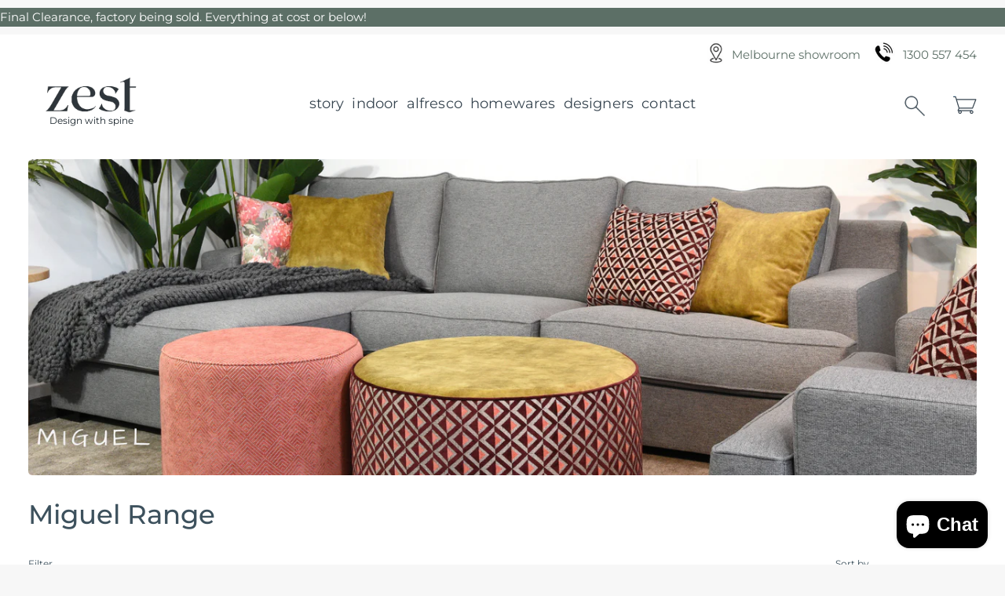

--- FILE ---
content_type: text/html; charset=utf-8
request_url: https://www.zestfurniture.com.au/collections/miguel
body_size: 51898
content:
<!doctype html>
<html class="no-js supports-no-cookies" lang="en">
<head>
  <!-- Expression 5.4.14 -->
  <meta charset="utf-8" />
<meta name="viewport" content="width=device-width,initial-scale=1.0" />
<meta http-equiv="X-UA-Compatible" content="IE=edge">

<link rel="preconnect" href="https://cdn.shopify.com" crossorigin>
<link rel="preconnect" href="https://fonts.shopify.com" crossorigin>
<link rel="preconnect" href="https://monorail-edge.shopifysvc.com"><link rel="preload" as="font" href="//www.zestfurniture.com.au/cdn/fonts/montserrat/montserrat_n7.3c434e22befd5c18a6b4afadb1e3d77c128c7939.woff2" type="font/woff2" crossorigin>
<link rel="preload" as="font" href="//www.zestfurniture.com.au/cdn/fonts/montserrat/montserrat_n4.81949fa0ac9fd2021e16436151e8eaa539321637.woff2" type="font/woff2" crossorigin>
<link rel="preload" as="font" href="//www.zestfurniture.com.au/cdn/fonts/montserrat/montserrat_n6.1326b3e84230700ef15b3a29fb520639977513e0.woff2" type="font/woff2" crossorigin>
<link rel="preload" as="font" href="//www.zestfurniture.com.au/cdn/fonts/instrument_sans/instrumentsans_n7.e4ad9032e203f9a0977786c356573ced65a7419a.woff2" type="font/woff2" crossorigin><link rel="preload" as="font" href="//www.zestfurniture.com.au/cdn/fonts/montserrat/montserrat_n7.3c434e22befd5c18a6b4afadb1e3d77c128c7939.woff2" type="font/woff2" crossorigin><link rel="preload" as="font" href="//www.zestfurniture.com.au/cdn/fonts/montserrat/montserrat_i4.5a4ea298b4789e064f62a29aafc18d41f09ae59b.woff2" type="font/woff2" crossorigin><link rel="preload" as="font" href="//www.zestfurniture.com.au/cdn/fonts/montserrat/montserrat_i7.a0d4a463df4f146567d871890ffb3c80408e7732.woff2" type="font/woff2" crossorigin><link rel="preload" href="//www.zestfurniture.com.au/cdn/shop/t/17/assets/vendor.js?v=34234171540936725781670384533" as="script">
<!-- <link rel="preload" href="//www.zestfurniture.com.au/cdn/shop/t/17/assets/theme.js?v=175719771052437636051670555154" as="script"> --><link rel="canonical" href="https://www.zestfurniture.com.au/collections/miguel" /><link rel="shortcut icon" href="//www.zestfurniture.com.au/cdn/shop/files/logofavicon.png?v=1667977602" type="image/png" /><meta name="description" content="Comfort Craftsmanship Custom Wellseated is renowned for providing quality, fit-for-purpose furniture within the Health and Aged Care sectors for over 9 years. Our &#39;Design with Spine&#39; philosophy is found within our entire range of domestic and commercial furniture.  Our upholsterers are artisans at their trade, transfor">
  <meta name="theme-color" content="">

  
  <title>
    Miguel Range
    
    
    
      &ndash; Zest Furniture
    
  </title>

  <meta property="og:site_name" content="Zest Furniture">
<meta property="og:url" content="https://www.zestfurniture.com.au/collections/miguel">
<meta property="og:title" content="Miguel Range">
<meta property="og:type" content="product.group">
<meta property="og:description" content="Comfort Craftsmanship Custom Wellseated is renowned for providing quality, fit-for-purpose furniture within the Health and Aged Care sectors for over 9 years. Our &#39;Design with Spine&#39; philosophy is found within our entire range of domestic and commercial furniture.  Our upholsterers are artisans at their trade, transfor"><meta property="og:image" content="http://www.zestfurniture.com.au/cdn/shop/collections/miguel_1200x1200.png?v=1637018593">
  <meta property="og:image:secure_url" content="https://www.zestfurniture.com.au/cdn/shop/collections/miguel_1200x1200.png?v=1637018593">
  <meta property="og:image:width" content="2400">
  <meta property="og:image:height" content="800"><meta name="twitter:card" content="summary_large_image">
<meta name="twitter:title" content="Miguel Range">
<meta name="twitter:description" content="Comfort Craftsmanship Custom Wellseated is renowned for providing quality, fit-for-purpose furniture within the Health and Aged Care sectors for over 9 years. Our &#39;Design with Spine&#39; philosophy is found within our entire range of domestic and commercial furniture.  Our upholsterers are artisans at their trade, transfor">


  <link href="//www.zestfurniture.com.au/cdn/shop/t/17/assets/styles.css?v=64859115206488907071768944593" rel="stylesheet" type="text/css" media="all" />
  <link href="//www.zestfurniture.com.au/cdn/shop/t/17/assets/styles_custom.css?v=145770125632738938531670405342" rel="stylesheet" type="text/css" media="all" />
  <link rel="preconnect" href="https://fonts.googleapis.com">
  <link rel="preconnect" href="https://fonts.gstatic.com" crossorigin>
  <link href="https://fonts.googleapis.com/css2?family=Hammersmith+One&display=swap" rel="stylesheet">
  <script>
    document.documentElement.className = document.documentElement.className.replace('no-js', 'js');
    window.theme = window.theme || {};
    window.slate = window.slate || {};
    theme.moneyFormat = "${{amount}}";
    theme.strings = {
      addToCart: "Add to Cart",
      soldOut: "Sold Out",
      unavailable: "Unavailable",
      addressError: "Error looking up that address",
      addressNoResults: "No results for that address",
      addressQueryLimit: "You have exceeded the Google API usage limit. Consider upgrading to a \u003ca href=\"https:\/\/developers.google.com\/maps\/premium\/usage-limits\"\u003ePremium Plan\u003c\/a\u003e.",
      authError: "There was a problem authenticating your Google Maps API Key.",
      addingToCart: "Adding",
      addedToCart: "Added",
      goToCart: "Go to cart",
      cart: "Cart",
      cartTermsNotChecked: "You must agree to the terms and conditions before continuing.",
      quantityTooHigh: "You can only have [[ quantity ]] in your cart",
      unitPriceSeparator: " \/ ",
      searchResultsPages: "Pages",
      searchResultsViewAll: "View all results",
      searchResultsNoResults: "Sorry, we couldn\u0026#39;t find any results",
      previous: "Previous",
      next: "Next",
      cart_shipping_calculator_hide_calculator: "Hide shipping calculator",
      cart_shipping_calculator_title: "Get shipping estimates",
      cart_general_hide_note: "Hide instructions for seller",
      cart_general_show_note: "Add instructions for seller",
      inventoryNotice: "[[ quantity ]] in stock",
      imageSlider: "Image slider"
    };
    theme.routes = {
      account_addresses_url: '/account/addresses',
      search_url: '/search',
      cart_url: '/cart',
      cart_add_url: '/cart/add',
      cart_change_url: '/cart/change'
    }
  </script>

  
  <script src="https://code.jquery.com/jquery-3.2.1.slim.min.js" integrity="sha384-KJ3o2DKtIkvYIK3UENzmM7KCkRr/rE9/Qpg6aAZGJwFDMVNA/GpGFF93hXpG5KkN" crossorigin="anonymous"></script>
  <script src="//www.zestfurniture.com.au/cdn/shop/t/17/assets/vendor.js?v=34234171540936725781670384533" defer="defer"></script>
<!--   <script src="//www.zestfurniture.com.au/cdn/shop/t/17/assets/theme.js?v=175719771052437636051670555154" defer="defer"></script> -->
  <script src="//www.zestfurniture.com.au/cdn/shop/t/17/assets/theme.js?v=175719771052437636051670555154" defer="defer"></script>

  <script>window.performance && window.performance.mark && window.performance.mark('shopify.content_for_header.start');</script><meta name="facebook-domain-verification" content="ajy63a4efbmhmlbmleugofw0gege9j">
<meta name="facebook-domain-verification" content="29ngdbl1h9djh2qnp1d91oiuiy4y98">
<meta name="facebook-domain-verification" content="m5uupg6unar46s0h8do9c1c725g2xu">
<meta name="facebook-domain-verification" content="rbzw19wn83lgyf4djooi3ycsd9ogr9">
<meta name="google-site-verification" content="yfBQfjG3b9LZ5D4OZze_rzBX2KjD3XHplV4NkIQ9UuU">
<meta name="google-site-verification" content="xttH2M_KmlF9IEl6ptgMhgapm8vCkdXrLcUhBUKGn8A">
<meta name="google-site-verification" content="jobwC0o_8zeQYN0itu9Ijxam-ERNwMbt2dIssAEq6lk">
<meta id="shopify-digital-wallet" name="shopify-digital-wallet" content="/58166771872/digital_wallets/dialog">
<meta name="shopify-checkout-api-token" content="49a9af320256798fed7df20a823e61f2">
<link rel="alternate" type="application/atom+xml" title="Feed" href="/collections/miguel.atom" />
<link rel="alternate" type="application/json+oembed" href="https://www.zestfurniture.com.au/collections/miguel.oembed">
<script async="async" src="/checkouts/internal/preloads.js?locale=en-AU"></script>
<link rel="preconnect" href="https://shop.app" crossorigin="anonymous">
<script async="async" src="https://shop.app/checkouts/internal/preloads.js?locale=en-AU&shop_id=58166771872" crossorigin="anonymous"></script>
<script id="apple-pay-shop-capabilities" type="application/json">{"shopId":58166771872,"countryCode":"AU","currencyCode":"AUD","merchantCapabilities":["supports3DS"],"merchantId":"gid:\/\/shopify\/Shop\/58166771872","merchantName":"Zest Furniture","requiredBillingContactFields":["postalAddress","email","phone"],"requiredShippingContactFields":["postalAddress","email","phone"],"shippingType":"shipping","supportedNetworks":["visa","masterCard"],"total":{"type":"pending","label":"Zest Furniture","amount":"1.00"},"shopifyPaymentsEnabled":true,"supportsSubscriptions":true}</script>
<script id="shopify-features" type="application/json">{"accessToken":"49a9af320256798fed7df20a823e61f2","betas":["rich-media-storefront-analytics"],"domain":"www.zestfurniture.com.au","predictiveSearch":true,"shopId":58166771872,"locale":"en"}</script>
<script>var Shopify = Shopify || {};
Shopify.shop = "wellseatedhome.myshopify.com";
Shopify.locale = "en";
Shopify.currency = {"active":"AUD","rate":"1.0"};
Shopify.country = "AU";
Shopify.theme = {"name":"Zestfurniture-com-au-06-12-2022","id":131522265248,"schema_name":"Expression","schema_version":"5.4.14","theme_store_id":null,"role":"main"};
Shopify.theme.handle = "null";
Shopify.theme.style = {"id":null,"handle":null};
Shopify.cdnHost = "www.zestfurniture.com.au/cdn";
Shopify.routes = Shopify.routes || {};
Shopify.routes.root = "/";</script>
<script type="module">!function(o){(o.Shopify=o.Shopify||{}).modules=!0}(window);</script>
<script>!function(o){function n(){var o=[];function n(){o.push(Array.prototype.slice.apply(arguments))}return n.q=o,n}var t=o.Shopify=o.Shopify||{};t.loadFeatures=n(),t.autoloadFeatures=n()}(window);</script>
<script>
  window.ShopifyPay = window.ShopifyPay || {};
  window.ShopifyPay.apiHost = "shop.app\/pay";
  window.ShopifyPay.redirectState = null;
</script>
<script id="shop-js-analytics" type="application/json">{"pageType":"collection"}</script>
<script defer="defer" async type="module" src="//www.zestfurniture.com.au/cdn/shopifycloud/shop-js/modules/v2/client.init-shop-cart-sync_BN7fPSNr.en.esm.js"></script>
<script defer="defer" async type="module" src="//www.zestfurniture.com.au/cdn/shopifycloud/shop-js/modules/v2/chunk.common_Cbph3Kss.esm.js"></script>
<script defer="defer" async type="module" src="//www.zestfurniture.com.au/cdn/shopifycloud/shop-js/modules/v2/chunk.modal_DKumMAJ1.esm.js"></script>
<script type="module">
  await import("//www.zestfurniture.com.au/cdn/shopifycloud/shop-js/modules/v2/client.init-shop-cart-sync_BN7fPSNr.en.esm.js");
await import("//www.zestfurniture.com.au/cdn/shopifycloud/shop-js/modules/v2/chunk.common_Cbph3Kss.esm.js");
await import("//www.zestfurniture.com.au/cdn/shopifycloud/shop-js/modules/v2/chunk.modal_DKumMAJ1.esm.js");

  window.Shopify.SignInWithShop?.initShopCartSync?.({"fedCMEnabled":true,"windoidEnabled":true});

</script>
<script>
  window.Shopify = window.Shopify || {};
  if (!window.Shopify.featureAssets) window.Shopify.featureAssets = {};
  window.Shopify.featureAssets['shop-js'] = {"shop-cart-sync":["modules/v2/client.shop-cart-sync_CJVUk8Jm.en.esm.js","modules/v2/chunk.common_Cbph3Kss.esm.js","modules/v2/chunk.modal_DKumMAJ1.esm.js"],"init-fed-cm":["modules/v2/client.init-fed-cm_7Fvt41F4.en.esm.js","modules/v2/chunk.common_Cbph3Kss.esm.js","modules/v2/chunk.modal_DKumMAJ1.esm.js"],"init-shop-email-lookup-coordinator":["modules/v2/client.init-shop-email-lookup-coordinator_Cc088_bR.en.esm.js","modules/v2/chunk.common_Cbph3Kss.esm.js","modules/v2/chunk.modal_DKumMAJ1.esm.js"],"init-windoid":["modules/v2/client.init-windoid_hPopwJRj.en.esm.js","modules/v2/chunk.common_Cbph3Kss.esm.js","modules/v2/chunk.modal_DKumMAJ1.esm.js"],"shop-button":["modules/v2/client.shop-button_B0jaPSNF.en.esm.js","modules/v2/chunk.common_Cbph3Kss.esm.js","modules/v2/chunk.modal_DKumMAJ1.esm.js"],"shop-cash-offers":["modules/v2/client.shop-cash-offers_DPIskqss.en.esm.js","modules/v2/chunk.common_Cbph3Kss.esm.js","modules/v2/chunk.modal_DKumMAJ1.esm.js"],"shop-toast-manager":["modules/v2/client.shop-toast-manager_CK7RT69O.en.esm.js","modules/v2/chunk.common_Cbph3Kss.esm.js","modules/v2/chunk.modal_DKumMAJ1.esm.js"],"init-shop-cart-sync":["modules/v2/client.init-shop-cart-sync_BN7fPSNr.en.esm.js","modules/v2/chunk.common_Cbph3Kss.esm.js","modules/v2/chunk.modal_DKumMAJ1.esm.js"],"init-customer-accounts-sign-up":["modules/v2/client.init-customer-accounts-sign-up_CfPf4CXf.en.esm.js","modules/v2/client.shop-login-button_DeIztwXF.en.esm.js","modules/v2/chunk.common_Cbph3Kss.esm.js","modules/v2/chunk.modal_DKumMAJ1.esm.js"],"pay-button":["modules/v2/client.pay-button_CgIwFSYN.en.esm.js","modules/v2/chunk.common_Cbph3Kss.esm.js","modules/v2/chunk.modal_DKumMAJ1.esm.js"],"init-customer-accounts":["modules/v2/client.init-customer-accounts_DQ3x16JI.en.esm.js","modules/v2/client.shop-login-button_DeIztwXF.en.esm.js","modules/v2/chunk.common_Cbph3Kss.esm.js","modules/v2/chunk.modal_DKumMAJ1.esm.js"],"avatar":["modules/v2/client.avatar_BTnouDA3.en.esm.js"],"init-shop-for-new-customer-accounts":["modules/v2/client.init-shop-for-new-customer-accounts_CsZy_esa.en.esm.js","modules/v2/client.shop-login-button_DeIztwXF.en.esm.js","modules/v2/chunk.common_Cbph3Kss.esm.js","modules/v2/chunk.modal_DKumMAJ1.esm.js"],"shop-follow-button":["modules/v2/client.shop-follow-button_BRMJjgGd.en.esm.js","modules/v2/chunk.common_Cbph3Kss.esm.js","modules/v2/chunk.modal_DKumMAJ1.esm.js"],"checkout-modal":["modules/v2/client.checkout-modal_B9Drz_yf.en.esm.js","modules/v2/chunk.common_Cbph3Kss.esm.js","modules/v2/chunk.modal_DKumMAJ1.esm.js"],"shop-login-button":["modules/v2/client.shop-login-button_DeIztwXF.en.esm.js","modules/v2/chunk.common_Cbph3Kss.esm.js","modules/v2/chunk.modal_DKumMAJ1.esm.js"],"lead-capture":["modules/v2/client.lead-capture_DXYzFM3R.en.esm.js","modules/v2/chunk.common_Cbph3Kss.esm.js","modules/v2/chunk.modal_DKumMAJ1.esm.js"],"shop-login":["modules/v2/client.shop-login_CA5pJqmO.en.esm.js","modules/v2/chunk.common_Cbph3Kss.esm.js","modules/v2/chunk.modal_DKumMAJ1.esm.js"],"payment-terms":["modules/v2/client.payment-terms_BxzfvcZJ.en.esm.js","modules/v2/chunk.common_Cbph3Kss.esm.js","modules/v2/chunk.modal_DKumMAJ1.esm.js"]};
</script>
<script>(function() {
  var isLoaded = false;
  function asyncLoad() {
    if (isLoaded) return;
    isLoaded = true;
    var urls = ["https:\/\/chimpstatic.com\/mcjs-connected\/js\/users\/38865ea466871d2bbbb2ff0fe\/15ac44b4e55ee964ace646818.js?shop=wellseatedhome.myshopify.com","https:\/\/instafeed.nfcube.com\/cdn\/5db5dfd4c3c99cef17d3a202f7091807.js?shop=wellseatedhome.myshopify.com","https:\/\/cdn.grw.reputon.com\/assets\/widget.js?shop=wellseatedhome.myshopify.com","https:\/\/www.pxucdn.com\/apps\/uso.js?shop=wellseatedhome.myshopify.com","\/\/cdn.shopify.com\/proxy\/07a444cc38369f9981b0f44da5869154aca9b18276cd3c4bc735f25c0ef47afc\/app.ardalio.com\/shopify\/5\/2087987\/wts7.js?shop=wellseatedhome.myshopify.com\u0026sp-cache-control=cHVibGljLCBtYXgtYWdlPTkwMA"];
    for (var i = 0; i < urls.length; i++) {
      var s = document.createElement('script');
      s.type = 'text/javascript';
      s.async = true;
      s.src = urls[i];
      var x = document.getElementsByTagName('script')[0];
      x.parentNode.insertBefore(s, x);
    }
  };
  if(window.attachEvent) {
    window.attachEvent('onload', asyncLoad);
  } else {
    window.addEventListener('load', asyncLoad, false);
  }
})();</script>
<script id="__st">var __st={"a":58166771872,"offset":39600,"reqid":"cc38cb88-506a-4293-94e1-12cbeea1ebb0-1770140113","pageurl":"www.zestfurniture.com.au\/collections\/miguel","u":"9c6d156cfe62","p":"collection","rtyp":"collection","rid":287598313632};</script>
<script>window.ShopifyPaypalV4VisibilityTracking = true;</script>
<script id="captcha-bootstrap">!function(){'use strict';const t='contact',e='account',n='new_comment',o=[[t,t],['blogs',n],['comments',n],[t,'customer']],c=[[e,'customer_login'],[e,'guest_login'],[e,'recover_customer_password'],[e,'create_customer']],r=t=>t.map((([t,e])=>`form[action*='/${t}']:not([data-nocaptcha='true']) input[name='form_type'][value='${e}']`)).join(','),a=t=>()=>t?[...document.querySelectorAll(t)].map((t=>t.form)):[];function s(){const t=[...o],e=r(t);return a(e)}const i='password',u='form_key',d=['recaptcha-v3-token','g-recaptcha-response','h-captcha-response',i],f=()=>{try{return window.sessionStorage}catch{return}},m='__shopify_v',_=t=>t.elements[u];function p(t,e,n=!1){try{const o=window.sessionStorage,c=JSON.parse(o.getItem(e)),{data:r}=function(t){const{data:e,action:n}=t;return t[m]||n?{data:e,action:n}:{data:t,action:n}}(c);for(const[e,n]of Object.entries(r))t.elements[e]&&(t.elements[e].value=n);n&&o.removeItem(e)}catch(o){console.error('form repopulation failed',{error:o})}}const l='form_type',E='cptcha';function T(t){t.dataset[E]=!0}const w=window,h=w.document,L='Shopify',v='ce_forms',y='captcha';let A=!1;((t,e)=>{const n=(g='f06e6c50-85a8-45c8-87d0-21a2b65856fe',I='https://cdn.shopify.com/shopifycloud/storefront-forms-hcaptcha/ce_storefront_forms_captcha_hcaptcha.v1.5.2.iife.js',D={infoText:'Protected by hCaptcha',privacyText:'Privacy',termsText:'Terms'},(t,e,n)=>{const o=w[L][v],c=o.bindForm;if(c)return c(t,g,e,D).then(n);var r;o.q.push([[t,g,e,D],n]),r=I,A||(h.body.append(Object.assign(h.createElement('script'),{id:'captcha-provider',async:!0,src:r})),A=!0)});var g,I,D;w[L]=w[L]||{},w[L][v]=w[L][v]||{},w[L][v].q=[],w[L][y]=w[L][y]||{},w[L][y].protect=function(t,e){n(t,void 0,e),T(t)},Object.freeze(w[L][y]),function(t,e,n,w,h,L){const[v,y,A,g]=function(t,e,n){const i=e?o:[],u=t?c:[],d=[...i,...u],f=r(d),m=r(i),_=r(d.filter((([t,e])=>n.includes(e))));return[a(f),a(m),a(_),s()]}(w,h,L),I=t=>{const e=t.target;return e instanceof HTMLFormElement?e:e&&e.form},D=t=>v().includes(t);t.addEventListener('submit',(t=>{const e=I(t);if(!e)return;const n=D(e)&&!e.dataset.hcaptchaBound&&!e.dataset.recaptchaBound,o=_(e),c=g().includes(e)&&(!o||!o.value);(n||c)&&t.preventDefault(),c&&!n&&(function(t){try{if(!f())return;!function(t){const e=f();if(!e)return;const n=_(t);if(!n)return;const o=n.value;o&&e.removeItem(o)}(t);const e=Array.from(Array(32),(()=>Math.random().toString(36)[2])).join('');!function(t,e){_(t)||t.append(Object.assign(document.createElement('input'),{type:'hidden',name:u})),t.elements[u].value=e}(t,e),function(t,e){const n=f();if(!n)return;const o=[...t.querySelectorAll(`input[type='${i}']`)].map((({name:t})=>t)),c=[...d,...o],r={};for(const[a,s]of new FormData(t).entries())c.includes(a)||(r[a]=s);n.setItem(e,JSON.stringify({[m]:1,action:t.action,data:r}))}(t,e)}catch(e){console.error('failed to persist form',e)}}(e),e.submit())}));const S=(t,e)=>{t&&!t.dataset[E]&&(n(t,e.some((e=>e===t))),T(t))};for(const o of['focusin','change'])t.addEventListener(o,(t=>{const e=I(t);D(e)&&S(e,y())}));const B=e.get('form_key'),M=e.get(l),P=B&&M;t.addEventListener('DOMContentLoaded',(()=>{const t=y();if(P)for(const e of t)e.elements[l].value===M&&p(e,B);[...new Set([...A(),...v().filter((t=>'true'===t.dataset.shopifyCaptcha))])].forEach((e=>S(e,t)))}))}(h,new URLSearchParams(w.location.search),n,t,e,['guest_login'])})(!0,!0)}();</script>
<script integrity="sha256-4kQ18oKyAcykRKYeNunJcIwy7WH5gtpwJnB7kiuLZ1E=" data-source-attribution="shopify.loadfeatures" defer="defer" src="//www.zestfurniture.com.au/cdn/shopifycloud/storefront/assets/storefront/load_feature-a0a9edcb.js" crossorigin="anonymous"></script>
<script crossorigin="anonymous" defer="defer" src="//www.zestfurniture.com.au/cdn/shopifycloud/storefront/assets/shopify_pay/storefront-65b4c6d7.js?v=20250812"></script>
<script data-source-attribution="shopify.dynamic_checkout.dynamic.init">var Shopify=Shopify||{};Shopify.PaymentButton=Shopify.PaymentButton||{isStorefrontPortableWallets:!0,init:function(){window.Shopify.PaymentButton.init=function(){};var t=document.createElement("script");t.src="https://www.zestfurniture.com.au/cdn/shopifycloud/portable-wallets/latest/portable-wallets.en.js",t.type="module",document.head.appendChild(t)}};
</script>
<script data-source-attribution="shopify.dynamic_checkout.buyer_consent">
  function portableWalletsHideBuyerConsent(e){var t=document.getElementById("shopify-buyer-consent"),n=document.getElementById("shopify-subscription-policy-button");t&&n&&(t.classList.add("hidden"),t.setAttribute("aria-hidden","true"),n.removeEventListener("click",e))}function portableWalletsShowBuyerConsent(e){var t=document.getElementById("shopify-buyer-consent"),n=document.getElementById("shopify-subscription-policy-button");t&&n&&(t.classList.remove("hidden"),t.removeAttribute("aria-hidden"),n.addEventListener("click",e))}window.Shopify?.PaymentButton&&(window.Shopify.PaymentButton.hideBuyerConsent=portableWalletsHideBuyerConsent,window.Shopify.PaymentButton.showBuyerConsent=portableWalletsShowBuyerConsent);
</script>
<script data-source-attribution="shopify.dynamic_checkout.cart.bootstrap">document.addEventListener("DOMContentLoaded",(function(){function t(){return document.querySelector("shopify-accelerated-checkout-cart, shopify-accelerated-checkout")}if(t())Shopify.PaymentButton.init();else{new MutationObserver((function(e,n){t()&&(Shopify.PaymentButton.init(),n.disconnect())})).observe(document.body,{childList:!0,subtree:!0})}}));
</script>
<link id="shopify-accelerated-checkout-styles" rel="stylesheet" media="screen" href="https://www.zestfurniture.com.au/cdn/shopifycloud/portable-wallets/latest/accelerated-checkout-backwards-compat.css" crossorigin="anonymous">
<style id="shopify-accelerated-checkout-cart">
        #shopify-buyer-consent {
  margin-top: 1em;
  display: inline-block;
  width: 100%;
}

#shopify-buyer-consent.hidden {
  display: none;
}

#shopify-subscription-policy-button {
  background: none;
  border: none;
  padding: 0;
  text-decoration: underline;
  font-size: inherit;
  cursor: pointer;
}

#shopify-subscription-policy-button::before {
  box-shadow: none;
}

      </style>
<link rel="stylesheet" media="screen" href="//www.zestfurniture.com.au/cdn/shop/t/17/compiled_assets/styles.css?v=3128">
<script>window.performance && window.performance.mark && window.performance.mark('shopify.content_for_header.end');</script>
  
  
            











 

            <meta name="facebook-domain-verification" content="y13xdezon4122pwa7l7it23m4y0p8s" />
<script src="https://cdn.shopify.com/extensions/e8878072-2f6b-4e89-8082-94b04320908d/inbox-1254/assets/inbox-chat-loader.js" type="text/javascript" defer="defer"></script>
<link href="https://monorail-edge.shopifysvc.com" rel="dns-prefetch">
<script>(function(){if ("sendBeacon" in navigator && "performance" in window) {try {var session_token_from_headers = performance.getEntriesByType('navigation')[0].serverTiming.find(x => x.name == '_s').description;} catch {var session_token_from_headers = undefined;}var session_cookie_matches = document.cookie.match(/_shopify_s=([^;]*)/);var session_token_from_cookie = session_cookie_matches && session_cookie_matches.length === 2 ? session_cookie_matches[1] : "";var session_token = session_token_from_headers || session_token_from_cookie || "";function handle_abandonment_event(e) {var entries = performance.getEntries().filter(function(entry) {return /monorail-edge.shopifysvc.com/.test(entry.name);});if (!window.abandonment_tracked && entries.length === 0) {window.abandonment_tracked = true;var currentMs = Date.now();var navigation_start = performance.timing.navigationStart;var payload = {shop_id: 58166771872,url: window.location.href,navigation_start,duration: currentMs - navigation_start,session_token,page_type: "collection"};window.navigator.sendBeacon("https://monorail-edge.shopifysvc.com/v1/produce", JSON.stringify({schema_id: "online_store_buyer_site_abandonment/1.1",payload: payload,metadata: {event_created_at_ms: currentMs,event_sent_at_ms: currentMs}}));}}window.addEventListener('pagehide', handle_abandonment_event);}}());</script>
<script id="web-pixels-manager-setup">(function e(e,d,r,n,o){if(void 0===o&&(o={}),!Boolean(null===(a=null===(i=window.Shopify)||void 0===i?void 0:i.analytics)||void 0===a?void 0:a.replayQueue)){var i,a;window.Shopify=window.Shopify||{};var t=window.Shopify;t.analytics=t.analytics||{};var s=t.analytics;s.replayQueue=[],s.publish=function(e,d,r){return s.replayQueue.push([e,d,r]),!0};try{self.performance.mark("wpm:start")}catch(e){}var l=function(){var e={modern:/Edge?\/(1{2}[4-9]|1[2-9]\d|[2-9]\d{2}|\d{4,})\.\d+(\.\d+|)|Firefox\/(1{2}[4-9]|1[2-9]\d|[2-9]\d{2}|\d{4,})\.\d+(\.\d+|)|Chrom(ium|e)\/(9{2}|\d{3,})\.\d+(\.\d+|)|(Maci|X1{2}).+ Version\/(15\.\d+|(1[6-9]|[2-9]\d|\d{3,})\.\d+)([,.]\d+|)( \(\w+\)|)( Mobile\/\w+|) Safari\/|Chrome.+OPR\/(9{2}|\d{3,})\.\d+\.\d+|(CPU[ +]OS|iPhone[ +]OS|CPU[ +]iPhone|CPU IPhone OS|CPU iPad OS)[ +]+(15[._]\d+|(1[6-9]|[2-9]\d|\d{3,})[._]\d+)([._]\d+|)|Android:?[ /-](13[3-9]|1[4-9]\d|[2-9]\d{2}|\d{4,})(\.\d+|)(\.\d+|)|Android.+Firefox\/(13[5-9]|1[4-9]\d|[2-9]\d{2}|\d{4,})\.\d+(\.\d+|)|Android.+Chrom(ium|e)\/(13[3-9]|1[4-9]\d|[2-9]\d{2}|\d{4,})\.\d+(\.\d+|)|SamsungBrowser\/([2-9]\d|\d{3,})\.\d+/,legacy:/Edge?\/(1[6-9]|[2-9]\d|\d{3,})\.\d+(\.\d+|)|Firefox\/(5[4-9]|[6-9]\d|\d{3,})\.\d+(\.\d+|)|Chrom(ium|e)\/(5[1-9]|[6-9]\d|\d{3,})\.\d+(\.\d+|)([\d.]+$|.*Safari\/(?![\d.]+ Edge\/[\d.]+$))|(Maci|X1{2}).+ Version\/(10\.\d+|(1[1-9]|[2-9]\d|\d{3,})\.\d+)([,.]\d+|)( \(\w+\)|)( Mobile\/\w+|) Safari\/|Chrome.+OPR\/(3[89]|[4-9]\d|\d{3,})\.\d+\.\d+|(CPU[ +]OS|iPhone[ +]OS|CPU[ +]iPhone|CPU IPhone OS|CPU iPad OS)[ +]+(10[._]\d+|(1[1-9]|[2-9]\d|\d{3,})[._]\d+)([._]\d+|)|Android:?[ /-](13[3-9]|1[4-9]\d|[2-9]\d{2}|\d{4,})(\.\d+|)(\.\d+|)|Mobile Safari.+OPR\/([89]\d|\d{3,})\.\d+\.\d+|Android.+Firefox\/(13[5-9]|1[4-9]\d|[2-9]\d{2}|\d{4,})\.\d+(\.\d+|)|Android.+Chrom(ium|e)\/(13[3-9]|1[4-9]\d|[2-9]\d{2}|\d{4,})\.\d+(\.\d+|)|Android.+(UC? ?Browser|UCWEB|U3)[ /]?(15\.([5-9]|\d{2,})|(1[6-9]|[2-9]\d|\d{3,})\.\d+)\.\d+|SamsungBrowser\/(5\.\d+|([6-9]|\d{2,})\.\d+)|Android.+MQ{2}Browser\/(14(\.(9|\d{2,})|)|(1[5-9]|[2-9]\d|\d{3,})(\.\d+|))(\.\d+|)|K[Aa][Ii]OS\/(3\.\d+|([4-9]|\d{2,})\.\d+)(\.\d+|)/},d=e.modern,r=e.legacy,n=navigator.userAgent;return n.match(d)?"modern":n.match(r)?"legacy":"unknown"}(),u="modern"===l?"modern":"legacy",c=(null!=n?n:{modern:"",legacy:""})[u],f=function(e){return[e.baseUrl,"/wpm","/b",e.hashVersion,"modern"===e.buildTarget?"m":"l",".js"].join("")}({baseUrl:d,hashVersion:r,buildTarget:u}),m=function(e){var d=e.version,r=e.bundleTarget,n=e.surface,o=e.pageUrl,i=e.monorailEndpoint;return{emit:function(e){var a=e.status,t=e.errorMsg,s=(new Date).getTime(),l=JSON.stringify({metadata:{event_sent_at_ms:s},events:[{schema_id:"web_pixels_manager_load/3.1",payload:{version:d,bundle_target:r,page_url:o,status:a,surface:n,error_msg:t},metadata:{event_created_at_ms:s}}]});if(!i)return console&&console.warn&&console.warn("[Web Pixels Manager] No Monorail endpoint provided, skipping logging."),!1;try{return self.navigator.sendBeacon.bind(self.navigator)(i,l)}catch(e){}var u=new XMLHttpRequest;try{return u.open("POST",i,!0),u.setRequestHeader("Content-Type","text/plain"),u.send(l),!0}catch(e){return console&&console.warn&&console.warn("[Web Pixels Manager] Got an unhandled error while logging to Monorail."),!1}}}}({version:r,bundleTarget:l,surface:e.surface,pageUrl:self.location.href,monorailEndpoint:e.monorailEndpoint});try{o.browserTarget=l,function(e){var d=e.src,r=e.async,n=void 0===r||r,o=e.onload,i=e.onerror,a=e.sri,t=e.scriptDataAttributes,s=void 0===t?{}:t,l=document.createElement("script"),u=document.querySelector("head"),c=document.querySelector("body");if(l.async=n,l.src=d,a&&(l.integrity=a,l.crossOrigin="anonymous"),s)for(var f in s)if(Object.prototype.hasOwnProperty.call(s,f))try{l.dataset[f]=s[f]}catch(e){}if(o&&l.addEventListener("load",o),i&&l.addEventListener("error",i),u)u.appendChild(l);else{if(!c)throw new Error("Did not find a head or body element to append the script");c.appendChild(l)}}({src:f,async:!0,onload:function(){if(!function(){var e,d;return Boolean(null===(d=null===(e=window.Shopify)||void 0===e?void 0:e.analytics)||void 0===d?void 0:d.initialized)}()){var d=window.webPixelsManager.init(e)||void 0;if(d){var r=window.Shopify.analytics;r.replayQueue.forEach((function(e){var r=e[0],n=e[1],o=e[2];d.publishCustomEvent(r,n,o)})),r.replayQueue=[],r.publish=d.publishCustomEvent,r.visitor=d.visitor,r.initialized=!0}}},onerror:function(){return m.emit({status:"failed",errorMsg:"".concat(f," has failed to load")})},sri:function(e){var d=/^sha384-[A-Za-z0-9+/=]+$/;return"string"==typeof e&&d.test(e)}(c)?c:"",scriptDataAttributes:o}),m.emit({status:"loading"})}catch(e){m.emit({status:"failed",errorMsg:(null==e?void 0:e.message)||"Unknown error"})}}})({shopId: 58166771872,storefrontBaseUrl: "https://www.zestfurniture.com.au",extensionsBaseUrl: "https://extensions.shopifycdn.com/cdn/shopifycloud/web-pixels-manager",monorailEndpoint: "https://monorail-edge.shopifysvc.com/unstable/produce_batch",surface: "storefront-renderer",enabledBetaFlags: ["2dca8a86"],webPixelsConfigList: [{"id":"661586080","configuration":"{\"config\":\"{\\\"pixel_id\\\":\\\"GT-TNH3325\\\",\\\"target_country\\\":\\\"AU\\\",\\\"gtag_events\\\":[{\\\"type\\\":\\\"purchase\\\",\\\"action_label\\\":\\\"MC-7NRKYE0ZS3\\\"},{\\\"type\\\":\\\"page_view\\\",\\\"action_label\\\":\\\"MC-7NRKYE0ZS3\\\"},{\\\"type\\\":\\\"view_item\\\",\\\"action_label\\\":\\\"MC-7NRKYE0ZS3\\\"}],\\\"enable_monitoring_mode\\\":false}\"}","eventPayloadVersion":"v1","runtimeContext":"OPEN","scriptVersion":"b2a88bafab3e21179ed38636efcd8a93","type":"APP","apiClientId":1780363,"privacyPurposes":[],"dataSharingAdjustments":{"protectedCustomerApprovalScopes":["read_customer_address","read_customer_email","read_customer_name","read_customer_personal_data","read_customer_phone"]}},{"id":"160792736","configuration":"{\"pixel_id\":\"421299503035960\",\"pixel_type\":\"facebook_pixel\",\"metaapp_system_user_token\":\"-\"}","eventPayloadVersion":"v1","runtimeContext":"OPEN","scriptVersion":"ca16bc87fe92b6042fbaa3acc2fbdaa6","type":"APP","apiClientId":2329312,"privacyPurposes":["ANALYTICS","MARKETING","SALE_OF_DATA"],"dataSharingAdjustments":{"protectedCustomerApprovalScopes":["read_customer_address","read_customer_email","read_customer_name","read_customer_personal_data","read_customer_phone"]}},{"id":"91029664","configuration":"{\"tagID\":\"2612894543855\"}","eventPayloadVersion":"v1","runtimeContext":"STRICT","scriptVersion":"18031546ee651571ed29edbe71a3550b","type":"APP","apiClientId":3009811,"privacyPurposes":["ANALYTICS","MARKETING","SALE_OF_DATA"],"dataSharingAdjustments":{"protectedCustomerApprovalScopes":["read_customer_address","read_customer_email","read_customer_name","read_customer_personal_data","read_customer_phone"]}},{"id":"shopify-app-pixel","configuration":"{}","eventPayloadVersion":"v1","runtimeContext":"STRICT","scriptVersion":"0450","apiClientId":"shopify-pixel","type":"APP","privacyPurposes":["ANALYTICS","MARKETING"]},{"id":"shopify-custom-pixel","eventPayloadVersion":"v1","runtimeContext":"LAX","scriptVersion":"0450","apiClientId":"shopify-pixel","type":"CUSTOM","privacyPurposes":["ANALYTICS","MARKETING"]}],isMerchantRequest: false,initData: {"shop":{"name":"Zest Furniture","paymentSettings":{"currencyCode":"AUD"},"myshopifyDomain":"wellseatedhome.myshopify.com","countryCode":"AU","storefrontUrl":"https:\/\/www.zestfurniture.com.au"},"customer":null,"cart":null,"checkout":null,"productVariants":[],"purchasingCompany":null},},"https://www.zestfurniture.com.au/cdn","3918e4e0wbf3ac3cepc5707306mb02b36c6",{"modern":"","legacy":""},{"shopId":"58166771872","storefrontBaseUrl":"https:\/\/www.zestfurniture.com.au","extensionBaseUrl":"https:\/\/extensions.shopifycdn.com\/cdn\/shopifycloud\/web-pixels-manager","surface":"storefront-renderer","enabledBetaFlags":"[\"2dca8a86\"]","isMerchantRequest":"false","hashVersion":"3918e4e0wbf3ac3cepc5707306mb02b36c6","publish":"custom","events":"[[\"page_viewed\",{}],[\"collection_viewed\",{\"collection\":{\"id\":\"287598313632\",\"title\":\"Miguel Range\",\"productVariants\":[{\"price\":{\"amount\":2999.0,\"currencyCode\":\"AUD\"},\"product\":{\"title\":\"Miguel - 2.5 Seater Chaise\",\"vendor\":\"Zest Furniture\",\"id\":\"7118954791072\",\"untranslatedTitle\":\"Miguel - 2.5 Seater Chaise\",\"url\":\"\/products\/miguel-2-5-seat-chaise-lhf\",\"type\":\"\"},\"id\":\"41316059054240\",\"image\":{\"src\":\"\/\/www.zestfurniture.com.au\/cdn\/shop\/products\/IMG_0522_8f980291-d2c7-40c2-a409-4ce1766721c5.png?v=1636324099\"},\"sku\":\"\",\"title\":\"Bodhi Flint \/ LHF Chaise\",\"untranslatedTitle\":\"Bodhi Flint \/ LHF Chaise\"},{\"price\":{\"amount\":1799.0,\"currencyCode\":\"AUD\"},\"product\":{\"title\":\"Miguel - 3 Seater Sofa\",\"vendor\":\"Zest Furniture\",\"id\":\"7118952988832\",\"untranslatedTitle\":\"Miguel - 3 Seater Sofa\",\"url\":\"\/products\/copy-of-miguel-3-seat-sofa\",\"type\":\"\"},\"id\":\"41316046274720\",\"image\":{\"src\":\"\/\/www.zestfurniture.com.au\/cdn\/shop\/products\/Miguel2.5Seater_2e35d4b3-d01a-4fea-aafd-7fa8d8adc411.png?v=1636323423\"},\"sku\":\"\",\"title\":\"Bodhi Glacier\",\"untranslatedTitle\":\"Bodhi Glacier\"},{\"price\":{\"amount\":1799.0,\"currencyCode\":\"AUD\"},\"product\":{\"title\":\"Miguel T-bar - 3 Seater Sofa\",\"vendor\":\"Zest Furniture\",\"id\":\"7118957936800\",\"untranslatedTitle\":\"Miguel T-bar - 3 Seater Sofa\",\"url\":\"\/products\/miguel-3-seat-t-bar-sofa-with-piping\",\"type\":\"\"},\"id\":\"41316071342240\",\"image\":{\"src\":\"\/\/www.zestfurniture.com.au\/cdn\/shop\/products\/Miguel3seaterT-bar_1.png?v=1637019691\"},\"sku\":\"\",\"title\":\"Bodhi Glacier\",\"untranslatedTitle\":\"Bodhi Glacier\"},{\"price\":{\"amount\":1599.0,\"currencyCode\":\"AUD\"},\"product\":{\"title\":\"Miguel T-bar - 2 Seater Sofa\",\"vendor\":\"Zest Furniture\",\"id\":\"7118953775264\",\"untranslatedTitle\":\"Miguel T-bar - 2 Seater Sofa\",\"url\":\"\/products\/miguel-2-seat-t-bar\",\"type\":\"\"},\"id\":\"41316051124384\",\"image\":{\"src\":\"\/\/www.zestfurniture.com.au\/cdn\/shop\/products\/Miguel2seaterT-bar_1.png?v=1636323747\"},\"sku\":\"\",\"title\":\"Plush Airforce \/ Plush Denim\",\"untranslatedTitle\":\"Plush Airforce \/ Plush Denim\"},{\"price\":{\"amount\":1599.0,\"currencyCode\":\"AUD\"},\"product\":{\"title\":\"Miguel - 2 Seater Sofa\",\"vendor\":\"Zest Furniture\",\"id\":\"7034668679328\",\"untranslatedTitle\":\"Miguel - 2 Seater Sofa\",\"url\":\"\/products\/miguel-2-seat-sofa-need-images-for-all-sizes\",\"type\":\"\"},\"id\":\"41316044275872\",\"image\":{\"src\":\"\/\/www.zestfurniture.com.au\/cdn\/shop\/products\/Miguel2.5Seater.png?v=1636322711\"},\"sku\":\"\",\"title\":\"Bodhi Glacier\",\"untranslatedTitle\":\"Bodhi Glacier\"},{\"price\":{\"amount\":1100.0,\"currencyCode\":\"AUD\"},\"product\":{\"title\":\"Miguel - Armchair\",\"vendor\":\"Zest Furniture\",\"id\":\"7176773796000\",\"untranslatedTitle\":\"Miguel - Armchair\",\"url\":\"\/products\/copy-of-miguel-armchair\",\"type\":\"\"},\"id\":\"41472702283936\",\"image\":{\"src\":\"\/\/www.zestfurniture.com.au\/cdn\/shop\/products\/Miguel_Armchair_Front_20f55bc3-9b02-42b0-83a2-0abcffa36190.png?v=1639437753\"},\"sku\":\"\",\"title\":\"Bodhi Flint\",\"untranslatedTitle\":\"Bodhi Flint\"},{\"price\":{\"amount\":1729.0,\"currencyCode\":\"AUD\"},\"product\":{\"title\":\"Miguel T-bar - Armchair\",\"vendor\":\"Zest Furniture\",\"id\":\"7176793227424\",\"untranslatedTitle\":\"Miguel T-bar - Armchair\",\"url\":\"\/products\/copy-of-miguel-t-bar-armchair\",\"type\":\"\"},\"id\":\"41472744292512\",\"image\":{\"src\":\"\/\/www.zestfurniture.com.au\/cdn\/shop\/products\/Miguel_TBar_Front_20a69d91-188c-4008-a03a-a736ea560f49.png?v=1639440753\"},\"sku\":\"\",\"title\":\"Bodhi Glacier\",\"untranslatedTitle\":\"Bodhi Glacier\"}]}}]]"});</script><script>
  window.ShopifyAnalytics = window.ShopifyAnalytics || {};
  window.ShopifyAnalytics.meta = window.ShopifyAnalytics.meta || {};
  window.ShopifyAnalytics.meta.currency = 'AUD';
  var meta = {"products":[{"id":7118954791072,"gid":"gid:\/\/shopify\/Product\/7118954791072","vendor":"Zest Furniture","type":"","handle":"miguel-2-5-seat-chaise-lhf","variants":[{"id":41316059054240,"price":299900,"name":"Miguel - 2.5 Seater Chaise - Bodhi Flint \/ LHF Chaise","public_title":"Bodhi Flint \/ LHF Chaise","sku":""},{"id":41353783672992,"price":299900,"name":"Miguel - 2.5 Seater Chaise - Bodhi Flint \/ RHF Chaise","public_title":"Bodhi Flint \/ RHF Chaise","sku":""},{"id":41316064395424,"price":299900,"name":"Miguel - 2.5 Seater Chaise - Bodhi Glacier \/ LHF Chaise","public_title":"Bodhi Glacier \/ LHF Chaise","sku":""},{"id":41353783705760,"price":299900,"name":"Miguel - 2.5 Seater Chaise - Bodhi Glacier \/ RHF Chaise","public_title":"Bodhi Glacier \/ RHF Chaise","sku":""},{"id":41316064428192,"price":299900,"name":"Miguel - 2.5 Seater Chaise - Bodhi Pebble \/ LHF Chaise","public_title":"Bodhi Pebble \/ LHF Chaise","sku":""},{"id":41353783738528,"price":299900,"name":"Miguel - 2.5 Seater Chaise - Bodhi Pebble \/ RHF Chaise","public_title":"Bodhi Pebble \/ RHF Chaise","sku":""}],"remote":false},{"id":7118952988832,"gid":"gid:\/\/shopify\/Product\/7118952988832","vendor":"Zest Furniture","type":"","handle":"copy-of-miguel-3-seat-sofa","variants":[{"id":41316046274720,"price":179900,"name":"Miguel - 3 Seater Sofa - Bodhi Glacier","public_title":"Bodhi Glacier","sku":""},{"id":41316046307488,"price":179900,"name":"Miguel - 3 Seater Sofa - Bodhi Flint","public_title":"Bodhi Flint","sku":""},{"id":41316046340256,"price":179900,"name":"Miguel - 3 Seater Sofa - Bodhi Pebble","public_title":"Bodhi Pebble","sku":""}],"remote":false},{"id":7118957936800,"gid":"gid:\/\/shopify\/Product\/7118957936800","vendor":"Zest Furniture","type":"","handle":"miguel-3-seat-t-bar-sofa-with-piping","variants":[{"id":41316071342240,"price":179900,"name":"Miguel T-bar - 3 Seater Sofa - Bodhi Glacier","public_title":"Bodhi Glacier","sku":""},{"id":41316071375008,"price":259900,"name":"Miguel T-bar - 3 Seater Sofa - Bodhi Flint","public_title":"Bodhi Flint","sku":""},{"id":41316071440544,"price":179900,"name":"Miguel T-bar - 3 Seater Sofa - Manisa Vapour","public_title":"Manisa Vapour","sku":""}],"remote":false},{"id":7118953775264,"gid":"gid:\/\/shopify\/Product\/7118953775264","vendor":"Zest Furniture","type":"","handle":"miguel-2-seat-t-bar","variants":[{"id":41316051124384,"price":159900,"name":"Miguel T-bar - 2 Seater Sofa - Plush Airforce \/ Plush Denim","public_title":"Plush Airforce \/ Plush Denim","sku":""},{"id":41316051222688,"price":159900,"name":"Miguel T-bar - 2 Seater Sofa - Bodhi Flint","public_title":"Bodhi Flint","sku":""},{"id":41353530736800,"price":159900,"name":"Miguel T-bar - 2 Seater Sofa - Manisa Vapour","public_title":"Manisa Vapour","sku":""},{"id":41353531097248,"price":159900,"name":"Miguel T-bar - 2 Seater Sofa - Bodhi Glacier","public_title":"Bodhi Glacier","sku":""}],"remote":false},{"id":7034668679328,"gid":"gid:\/\/shopify\/Product\/7034668679328","vendor":"Zest Furniture","type":"","handle":"miguel-2-seat-sofa-need-images-for-all-sizes","variants":[{"id":41316044275872,"price":159900,"name":"Miguel - 2 Seater Sofa - Bodhi Glacier","public_title":"Bodhi Glacier","sku":""},{"id":41316044308640,"price":159900,"name":"Miguel - 2 Seater Sofa - Bodhi Flint","public_title":"Bodhi Flint","sku":""},{"id":41316044341408,"price":159900,"name":"Miguel - 2 Seater Sofa - Bodhi Pebble","public_title":"Bodhi Pebble","sku":""}],"remote":false},{"id":7176773796000,"gid":"gid:\/\/shopify\/Product\/7176773796000","vendor":"Zest Furniture","type":"","handle":"copy-of-miguel-armchair","variants":[{"id":41472702283936,"price":110000,"name":"Miguel - Armchair - Bodhi Flint","public_title":"Bodhi Flint","sku":""},{"id":41472702316704,"price":110000,"name":"Miguel - Armchair - Manisa Vapour","public_title":"Manisa Vapour","sku":""},{"id":41472702349472,"price":110000,"name":"Miguel - Armchair - Bodhi Pebble","public_title":"Bodhi Pebble","sku":""}],"remote":false},{"id":7176793227424,"gid":"gid:\/\/shopify\/Product\/7176793227424","vendor":"Zest Furniture","type":"","handle":"copy-of-miguel-t-bar-armchair","variants":[{"id":41472744292512,"price":172900,"name":"Miguel T-bar - Armchair - Bodhi Glacier","public_title":"Bodhi Glacier","sku":""},{"id":41472744325280,"price":172900,"name":"Miguel T-bar - Armchair - Bodhi Flint","public_title":"Bodhi Flint","sku":""},{"id":41472744358048,"price":172900,"name":"Miguel T-bar - Armchair - Manisa Vapour","public_title":"Manisa Vapour","sku":""}],"remote":false}],"page":{"pageType":"collection","resourceType":"collection","resourceId":287598313632,"requestId":"cc38cb88-506a-4293-94e1-12cbeea1ebb0-1770140113"}};
  for (var attr in meta) {
    window.ShopifyAnalytics.meta[attr] = meta[attr];
  }
</script>
<script class="analytics">
  (function () {
    var customDocumentWrite = function(content) {
      var jquery = null;

      if (window.jQuery) {
        jquery = window.jQuery;
      } else if (window.Checkout && window.Checkout.$) {
        jquery = window.Checkout.$;
      }

      if (jquery) {
        jquery('body').append(content);
      }
    };

    var hasLoggedConversion = function(token) {
      if (token) {
        return document.cookie.indexOf('loggedConversion=' + token) !== -1;
      }
      return false;
    }

    var setCookieIfConversion = function(token) {
      if (token) {
        var twoMonthsFromNow = new Date(Date.now());
        twoMonthsFromNow.setMonth(twoMonthsFromNow.getMonth() + 2);

        document.cookie = 'loggedConversion=' + token + '; expires=' + twoMonthsFromNow;
      }
    }

    var trekkie = window.ShopifyAnalytics.lib = window.trekkie = window.trekkie || [];
    if (trekkie.integrations) {
      return;
    }
    trekkie.methods = [
      'identify',
      'page',
      'ready',
      'track',
      'trackForm',
      'trackLink'
    ];
    trekkie.factory = function(method) {
      return function() {
        var args = Array.prototype.slice.call(arguments);
        args.unshift(method);
        trekkie.push(args);
        return trekkie;
      };
    };
    for (var i = 0; i < trekkie.methods.length; i++) {
      var key = trekkie.methods[i];
      trekkie[key] = trekkie.factory(key);
    }
    trekkie.load = function(config) {
      trekkie.config = config || {};
      trekkie.config.initialDocumentCookie = document.cookie;
      var first = document.getElementsByTagName('script')[0];
      var script = document.createElement('script');
      script.type = 'text/javascript';
      script.onerror = function(e) {
        var scriptFallback = document.createElement('script');
        scriptFallback.type = 'text/javascript';
        scriptFallback.onerror = function(error) {
                var Monorail = {
      produce: function produce(monorailDomain, schemaId, payload) {
        var currentMs = new Date().getTime();
        var event = {
          schema_id: schemaId,
          payload: payload,
          metadata: {
            event_created_at_ms: currentMs,
            event_sent_at_ms: currentMs
          }
        };
        return Monorail.sendRequest("https://" + monorailDomain + "/v1/produce", JSON.stringify(event));
      },
      sendRequest: function sendRequest(endpointUrl, payload) {
        // Try the sendBeacon API
        if (window && window.navigator && typeof window.navigator.sendBeacon === 'function' && typeof window.Blob === 'function' && !Monorail.isIos12()) {
          var blobData = new window.Blob([payload], {
            type: 'text/plain'
          });

          if (window.navigator.sendBeacon(endpointUrl, blobData)) {
            return true;
          } // sendBeacon was not successful

        } // XHR beacon

        var xhr = new XMLHttpRequest();

        try {
          xhr.open('POST', endpointUrl);
          xhr.setRequestHeader('Content-Type', 'text/plain');
          xhr.send(payload);
        } catch (e) {
          console.log(e);
        }

        return false;
      },
      isIos12: function isIos12() {
        return window.navigator.userAgent.lastIndexOf('iPhone; CPU iPhone OS 12_') !== -1 || window.navigator.userAgent.lastIndexOf('iPad; CPU OS 12_') !== -1;
      }
    };
    Monorail.produce('monorail-edge.shopifysvc.com',
      'trekkie_storefront_load_errors/1.1',
      {shop_id: 58166771872,
      theme_id: 131522265248,
      app_name: "storefront",
      context_url: window.location.href,
      source_url: "//www.zestfurniture.com.au/cdn/s/trekkie.storefront.b37867e0a413f1c9ade9179965a3871208e6387b.min.js"});

        };
        scriptFallback.async = true;
        scriptFallback.src = '//www.zestfurniture.com.au/cdn/s/trekkie.storefront.b37867e0a413f1c9ade9179965a3871208e6387b.min.js';
        first.parentNode.insertBefore(scriptFallback, first);
      };
      script.async = true;
      script.src = '//www.zestfurniture.com.au/cdn/s/trekkie.storefront.b37867e0a413f1c9ade9179965a3871208e6387b.min.js';
      first.parentNode.insertBefore(script, first);
    };
    trekkie.load(
      {"Trekkie":{"appName":"storefront","development":false,"defaultAttributes":{"shopId":58166771872,"isMerchantRequest":null,"themeId":131522265248,"themeCityHash":"16657015891049585655","contentLanguage":"en","currency":"AUD","eventMetadataId":"8b12ee37-3c12-4a3c-8410-5e77de65e586"},"isServerSideCookieWritingEnabled":true,"monorailRegion":"shop_domain","enabledBetaFlags":["65f19447","b5387b81"]},"Session Attribution":{},"S2S":{"facebookCapiEnabled":true,"source":"trekkie-storefront-renderer","apiClientId":580111}}
    );

    var loaded = false;
    trekkie.ready(function() {
      if (loaded) return;
      loaded = true;

      window.ShopifyAnalytics.lib = window.trekkie;

      var originalDocumentWrite = document.write;
      document.write = customDocumentWrite;
      try { window.ShopifyAnalytics.merchantGoogleAnalytics.call(this); } catch(error) {};
      document.write = originalDocumentWrite;

      window.ShopifyAnalytics.lib.page(null,{"pageType":"collection","resourceType":"collection","resourceId":287598313632,"requestId":"cc38cb88-506a-4293-94e1-12cbeea1ebb0-1770140113","shopifyEmitted":true});

      var match = window.location.pathname.match(/checkouts\/(.+)\/(thank_you|post_purchase)/)
      var token = match? match[1]: undefined;
      if (!hasLoggedConversion(token)) {
        setCookieIfConversion(token);
        window.ShopifyAnalytics.lib.track("Viewed Product Category",{"currency":"AUD","category":"Collection: miguel","collectionName":"miguel","collectionId":287598313632,"nonInteraction":true},undefined,undefined,{"shopifyEmitted":true});
      }
    });


        var eventsListenerScript = document.createElement('script');
        eventsListenerScript.async = true;
        eventsListenerScript.src = "//www.zestfurniture.com.au/cdn/shopifycloud/storefront/assets/shop_events_listener-3da45d37.js";
        document.getElementsByTagName('head')[0].appendChild(eventsListenerScript);

})();</script>
  <script>
  if (!window.ga || (window.ga && typeof window.ga !== 'function')) {
    window.ga = function ga() {
      (window.ga.q = window.ga.q || []).push(arguments);
      if (window.Shopify && window.Shopify.analytics && typeof window.Shopify.analytics.publish === 'function') {
        window.Shopify.analytics.publish("ga_stub_called", {}, {sendTo: "google_osp_migration"});
      }
      console.error("Shopify's Google Analytics stub called with:", Array.from(arguments), "\nSee https://help.shopify.com/manual/promoting-marketing/pixels/pixel-migration#google for more information.");
    };
    if (window.Shopify && window.Shopify.analytics && typeof window.Shopify.analytics.publish === 'function') {
      window.Shopify.analytics.publish("ga_stub_initialized", {}, {sendTo: "google_osp_migration"});
    }
  }
</script>
<script
  defer
  src="https://www.zestfurniture.com.au/cdn/shopifycloud/perf-kit/shopify-perf-kit-3.1.0.min.js"
  data-application="storefront-renderer"
  data-shop-id="58166771872"
  data-render-region="gcp-us-central1"
  data-page-type="collection"
  data-theme-instance-id="131522265248"
  data-theme-name="Expression"
  data-theme-version="5.4.14"
  data-monorail-region="shop_domain"
  data-resource-timing-sampling-rate="10"
  data-shs="true"
  data-shs-beacon="true"
  data-shs-export-with-fetch="true"
  data-shs-logs-sample-rate="1"
  data-shs-beacon-endpoint="https://www.zestfurniture.com.au/api/collect"
></script>
</head>

<body id="miguel-range" class="template-collection">
  <!-- Google Tag Manager (noscript) -->
<noscript><iframe src="https://www.googletagmanager.com/ns.html?id=GTM-NTNGZQ4"
height="0" width="0" style="display:none;visibility:hidden"></iframe></noscript>
<!-- End Google Tag Manager (noscript) -->

  <a class="in-page-link visually-hidden skip-link" href="#MainContent">Skip to content</a>
      <div id="shopify-section-announcement-bar" class="shopify-section"><div class="announcement-background-color-accent-4 gradient" role="region" aria-label="Translation missing: en.sections.header.announcement" ><p class="announcement-bar__message announcement-center h5">
                Final Clearance, factory being sold. Everything at cost or below!
</p></div>

<style> #shopify-section-announcement-bar .announcement-background-color-accent-4 {color: #fff; background: #5c6f66;} </style></div>
  <div id="shopify-section-header" class="shopify-section">
<div class="header-location-phone text-right page-header--content container">
  <span>
    <img src="//www.zestfurniture.com.au/cdn/shop/t/17/assets/location-header_30x.jpg?v=164873514029212304801670389109" class="header-icon">
    <a href="/pages/contact-us">Melbourne showroom</a>
  </span>
  <span>
    <img src="//www.zestfurniture.com.au/cdn/shop/t/17/assets/phone-header_30x.jpg?v=136356739721460861431670389117" class="header-icon">
    <a class="phone-lnk" href="tel:1300 557 454">1300 557 454</a>
  </span>
</div>

<header class="page-width page-header section--header" data-section-id="header" data-section-type="header">
  <style data-shopify>
    
      .site-logo {
        max-width: 162px;
      }
      @media (max-width: 749px) {
        .site-logo {
          max-width: 120px;
        }
      }
    
  </style>

  <div class="page-header--content container">
    <section class="utils-bar relative">

      <div class="utils__left">
        <button class="btn btn--plain btn--menu js-mobile-menu-icon" aria-label="Toggle menu"><svg class="desktop-icon" viewBox="-1 -4 25 22" version="1.1" xmlns="http://www.w3.org/2000/svg" xmlns:xlink="http://www.w3.org/1999/xlink">
  <g stroke-width="1" transform="translate(0.000000, 0.966667)">
    <polygon points="0 2 0 0 22.5333333 0 22.5333333 2"></polygon>
    <polygon points="0 8.53333333 0 6.53333333 22.5333333 6.53333333 22.5333333 8.53333333"></polygon>
    <polygon points="0 15.0666667 0 13.0666667 22.5333333 13.0666667 22.5333333 15.0666667"></polygon>
  </g>
</svg>
<svg class="mobile-icon" viewBox="-1 -5 25 21" version="1.1" xmlns="http://www.w3.org/2000/svg" xmlns:xlink="http://www.w3.org/1999/xlink">
  <g stroke-width="1" transform="translate(0.500000, 0.466667)">
    <polygon points="0 1 0 0 21.5333333 0 21.5333333 1"></polygon>
    <polygon points="0 7.53333333 0 6.53333333 21.5333333 6.53333333 21.5333333 7.53333333"></polygon>
    <polygon points="0 14.0666667 0 13.0666667 21.5333333 13.0666667 21.5333333 14.0666667"></polygon>
  </g>
</svg>
</button>
        
  <!-- LOGO / STORE NAME -->
  
    <div class="h1 store-logo" itemscope itemtype="http://schema.org/Organization">
  

    <!-- DESKTOP LOGO -->
    <a href="/" itemprop="url" class="desktop-logo site-logo ">
      <meta itemprop="name" content="Zest Furniture">
      
        <img src="//www.zestfurniture.com.au/cdn/shop/files/14_426x_a65f7bed-5b74-4f7c-ad1c-fd71a7b1d84c_324x.gif?v=1662350965"
             alt="Zest Furniture"
             itemprop="logo">
        <span class="slogan-logo">Design with spine</span>
      
    </a>

    <!-- MOBILE LOGO -->
    <a href="/" itemprop="url" class="mobile-logo site-logo">
      <meta itemprop="name" content="Zest Furniture">
      
        <img src="//www.zestfurniture.com.au/cdn/shop/files/14_426x_a65f7bed-5b74-4f7c-ad1c-fd71a7b1d84c_324x.gif?v=1662350965"
             alt="Zest Furniture"
             itemprop="logo">
        <span class="slogan-logo">Design with spine</span>
      
    </a>
  
    </div>
  

        
        
      </div>

      <div class="utils__center">
        <ul class="main-nav">
              
                <li class="main-nav__item ">
                  

                  <a class="main-nav__link" href="/pages/our-story">Story </a>

                  
                </li>
              
                <li class="main-nav__item  main-nav__has-dropdown">
                  

                  <a class="main-nav__link" href="/collections/all-indoor">Indoor</a>

                  
                    <a href="#" class="mobile-menu-content feather-icon dropdown-chevron js-mobile-dropdown-trigger" aria-label="Open dropdown menu"><svg aria-hidden="true" focusable="false" role="presentation" class="icon feather-chevron-right" viewBox="0 0 24 24"><path d="M9 18l6-6-6-6"/></svg></a>

                    <ul class="main-nav__dropdown">
                      
                        <li class="main-nav__child-item main-nav__child-has-dropdown">
                          

                          <a class="main-nav__child-link" href="/search">View Ranges</a>

                          
                            <a href="#" class="feather-icon dropdown-chevron js-mobile-dropdown-trigger" aria-label="Open dropdown menu"><svg aria-hidden="true" focusable="false" role="presentation" class="icon feather-chevron-right" viewBox="0 0 24 24"><path d="M9 18l6-6-6-6"/></svg></a>
                            <ul class="main-nav__sub-dropdown">
                              
                                <li class="main-nav__sub-child-item">
                                  
                                  <a class="main-nav__sub-child-link" href="/collections/bridget">Bridget</a>
                                </li>
                              
                                <li class="main-nav__sub-child-item">
                                  
                                  <a class="main-nav__sub-child-link" href="/collections/claudette">Claudette</a>
                                </li>
                              
                                <li class="main-nav__sub-child-item">
                                  
                                  <a class="main-nav__sub-child-link" href="/collections/frank-range">Frank</a>
                                </li>
                              
                                <li class="main-nav__sub-child-item">
                                  
                                  <a class="main-nav__sub-child-link" href="/collections/gina">Gina</a>
                                </li>
                              
                                <li class="main-nav__sub-child-item">
                                  
                                  <a class="main-nav__sub-child-link" href="/collections/harvey">Harvey</a>
                                </li>
                              
                                <li class="main-nav__sub-child-item">
                                  
                                  <a class="main-nav__sub-child-link" href="/collections/kaufman">Kaufman</a>
                                </li>
                              
                                <li class="main-nav__sub-child-item">
                                  
                                  <a class="main-nav__sub-child-link" href="/collections/malcolm">Malcolm</a>
                                </li>
                              
                                <li class="main-nav__sub-child-item">
                                  
                                  <a class="main-nav__sub-child-link" href="/collections/miguel">Miguel</a>
                                </li>
                              
                                <li class="main-nav__sub-child-item">
                                  
                                  <a class="main-nav__sub-child-link" href="/collections/minnie">Minnie</a>
                                </li>
                              
                                <li class="main-nav__sub-child-item">
                                  
                                  <a class="main-nav__sub-child-link" href="/collections/monty">Monty</a>
                                </li>
                              
                                <li class="main-nav__sub-child-item">
                                  
                                  <a class="main-nav__sub-child-link" href="/collections/zoe">Zoe</a>
                                </li>
                              
                            </ul>
                          
                        </li>
                      
                        <li class="main-nav__child-item main-nav__child-has-dropdown">
                          

                          <a class="main-nav__child-link" href="/collections/sofas">Sofas</a>

                          
                            <a href="#" class="feather-icon dropdown-chevron js-mobile-dropdown-trigger" aria-label="Open dropdown menu"><svg aria-hidden="true" focusable="false" role="presentation" class="icon feather-chevron-right" viewBox="0 0 24 24"><path d="M9 18l6-6-6-6"/></svg></a>
                            <ul class="main-nav__sub-dropdown">
                              
                                <li class="main-nav__sub-child-item">
                                  
                                  <a class="main-nav__sub-child-link" href="/collections/indoor-2-seat-sofas">Indoor 2 Seat Sofas</a>
                                </li>
                              
                                <li class="main-nav__sub-child-item">
                                  
                                  <a class="main-nav__sub-child-link" href="/collections/indoor-2-5-seat-sofas">Indoor 2.5  Seat Sofas</a>
                                </li>
                              
                                <li class="main-nav__sub-child-item">
                                  
                                  <a class="main-nav__sub-child-link" href="/collections/indoor-3-seat-sofas">Indoor 3 Seat Sofas</a>
                                </li>
                              
                                <li class="main-nav__sub-child-item">
                                  
                                  <a class="main-nav__sub-child-link" href="/collections/indoor-chaise-sofas">Indoor Chaise Sofas</a>
                                </li>
                              
                            </ul>
                          
                        </li>
                      
                        <li class="main-nav__child-item ">
                          

                          <a class="main-nav__child-link" href="/collections/armchairs">Armchairs</a>

                          
                        </li>
                      
                        <li class="main-nav__child-item ">
                          

                          <a class="main-nav__child-link" href="/collections/ottomans-footstools">Ottomans & Footstools</a>

                          
                        </li>
                      
                        <li class="main-nav__child-item ">
                          

                          <a class="main-nav__child-link" href="/collections/dining">Dining</a>

                          
                        </li>
                      
                        <li class="main-nav__child-item ">
                          

                          <a class="main-nav__child-link" href="/collections/coffee-tables">Coffee Tables & Side Tables</a>

                          
                        </li>
                      
                        <li class="main-nav__child-item ">
                          

                          <a class="main-nav__child-link" href="/collections/buffets-cabinets">Buffets & Cabinets</a>

                          
                        </li>
                      
                        <li class="main-nav__child-item ">
                          

                          <a class="main-nav__child-link" href="/collections/tv-units">TV Units</a>

                          
                        </li>
                      
                        <li class="main-nav__child-item ">
                          

                          <a class="main-nav__child-link" href="/collections/hall-tables">Hall Tables</a>

                          
                        </li>
                      
                        <li class="main-nav__child-item ">
                          

                          <a class="main-nav__child-link" href="/collections/all-indoor">View All Indoor</a>

                          
                        </li>
                      
                    </ul>
                  
                </li>
              
                <li class="main-nav__item  main-nav__has-dropdown">
                  

                  <a class="main-nav__link" href="/collections/outdoor">Alfresco</a>

                  
                    <a href="#" class="mobile-menu-content feather-icon dropdown-chevron js-mobile-dropdown-trigger" aria-label="Open dropdown menu"><svg aria-hidden="true" focusable="false" role="presentation" class="icon feather-chevron-right" viewBox="0 0 24 24"><path d="M9 18l6-6-6-6"/></svg></a>

                    <ul class="main-nav__dropdown">
                      
                        <li class="main-nav__child-item ">
                          

                          <a class="main-nav__child-link" href="/search">View Ranges</a>

                          
                        </li>
                      
                        <li class="main-nav__child-item ">
                          

                          <a class="main-nav__child-link" href="/collections/outdoor-lounges-chairs">Outdoor Lounges & Chairs</a>

                          
                        </li>
                      
                        <li class="main-nav__child-item ">
                          

                          <a class="main-nav__child-link" href="/collections/outdoor-sets">Outdoor Lounge Sets</a>

                          
                        </li>
                      
                        <li class="main-nav__child-item ">
                          

                          <a class="main-nav__child-link" href="/collections/outdoor-coffee-side-tables">Outdoor Coffee & Side Tables</a>

                          
                        </li>
                      
                        <li class="main-nav__child-item ">
                          

                          <a class="main-nav__child-link" href="/collections/outdoor-dining">Outdoor Dining & Chairs</a>

                          
                        </li>
                      
                        <li class="main-nav__child-item ">
                          

                          <a class="main-nav__child-link" href="/collections/outdoor-dining-sets">Outdoor Dining Sets</a>

                          
                        </li>
                      
                        <li class="main-nav__child-item ">
                          

                          <a class="main-nav__child-link" href="/collections/outdoor">View all Alfresco</a>

                          
                        </li>
                      
                    </ul>
                  
                </li>
              
                <li class="main-nav__item  main-nav__has-dropdown">
                  

                  <a class="main-nav__link" href="/collections/homewares">Homewares</a>

                  
                    <a href="#" class="mobile-menu-content feather-icon dropdown-chevron js-mobile-dropdown-trigger" aria-label="Open dropdown menu"><svg aria-hidden="true" focusable="false" role="presentation" class="icon feather-chevron-right" viewBox="0 0 24 24"><path d="M9 18l6-6-6-6"/></svg></a>

                    <ul class="main-nav__dropdown">
                      
                        <li class="main-nav__child-item ">
                          

                          <a class="main-nav__child-link" href="/pages/windows">Curtains & Blinds</a>

                          
                        </li>
                      
                        <li class="main-nav__child-item ">
                          

                          <a class="main-nav__child-link" href="/collections/cushions">Cushions</a>

                          
                        </li>
                      
                        <li class="main-nav__child-item ">
                          

                          <a class="main-nav__child-link" href="/collections/artwork">Wall Art</a>

                          
                        </li>
                      
                    </ul>
                  
                </li>
              
                <li class="main-nav__item ">
                  

                  <a class="main-nav__link" href="/pages/custom-made-to-order">Designers</a>

                  
                </li>
              
                <li class="main-nav__item ">
                  

                  <a class="main-nav__link" href="/pages/contact-us">Contact</a>

                  
                </li>
              

              
                <li class="mobile-menu-content accounts utils__item accounts--mobile">
                  <div class="account-item main-nav__item">
                    <a href="/account" class="main-nav__link">Account</a>
                  </div>
                </li>
              

              
                <li class="main-nav__item mobile-menu-content">
                  <div class="mobile-header-localization">
                    <form method="post" action="/localization" id="localization_form_mobile-header" accept-charset="UTF-8" class="selectors-form" enctype="multipart/form-data"><input type="hidden" name="form_type" value="localization" /><input type="hidden" name="utf8" value="✓" /><input type="hidden" name="_method" value="put" /><input type="hidden" name="return_to" value="/collections/miguel" /></form>
                  </div>
                </li>
              
            </ul>
      </div>

      <div class="utils__right">
        
        <div class="header-search utils__item">
          <a class="header-search-icon global-border-radius js-header-search-trigger" href="/search">
            <svg class="desktop-icon" width="43" height="43" viewBox="0 0 43 43" fill="none" xmlns="http://www.w3.org/2000/svg" xmlns:xlink="http://www.w3.org/1999/xlink">
  <rect width="43" height="43" transform="matrix(-1 0 0 1 43 0)" fill="url(#pattern0)"/>
  <defs>
    <pattern id="pattern0" patternContentUnits="objectBoundingBox" width="1" height="1">
      <use xlink:href="#image0_311_2" transform="scale(0.0111111)"/>
    </pattern>
    <image id="image0_311_2" width="90" height="90" xlink:href="[data-uri]"/>
  </defs>
</svg>
<svg class="mobile-icon" viewBox="-3 -3 23 23" version="1.1" xmlns="http://www.w3.org/2000/svg" xmlns:xlink="http://www.w3.org/1999/xlink">
  <g stroke-width="1" transform="translate(0.500000, 0.500000)">
    <polygon points="17.3535534 16.6464466 16.6464466 17.3535534 12.1464466 12.8535534 12.8535534 12.1464466"></polygon>
    <path d="M7.5,15 C3.35786438,15 0,11.6421356 0,7.5 C0,3.35786438 3.35786438,0 7.5,0 C11.6421356,0 15,3.35786438 15,7.5 C15,11.6421356 11.6421356,15 7.5,15 Z M7.5,14 C11.0898509,14 14,11.0898509 14,7.5 C14,3.91014913 11.0898509,1 7.5,1 C3.91014913,1 1,3.91014913 1,7.5 C1,11.0898509 3.91014913,14 7.5,14 Z"></path>
  </g>
</svg>
  

            <span class="icon-fallback-text">Search</span>
          </a>
          <div class="header-search-form">
            <button class="btn btn--plain header-close-search-icon js-header-search-trigger" aria-label="Close">
              <svg class="desktop-icon" viewBox="-4 -4 22 22" version="1.1" xmlns="http://www.w3.org/2000/svg" xmlns:xlink="http://www.w3.org/1999/xlink">
  <g stroke-width="1">
    <polygon points="13.125 0 14.4508252 1.32582521 1.32582521 14.4508252 0 13.125"></polygon>
    <polygon points="14.4508252 13.125 13.125 14.4508252 0 1.32582521 1.32582521 0"></polygon>
  </g>
</svg>
<svg class="mobile-icon" viewBox="-4 -4 22 22" version="1.1" xmlns="http://www.w3.org/2000/svg" xmlns:xlink="http://www.w3.org/1999/xlink">
  <g stroke-width="1">
    <path d="M13.0666667,0 L13.726633,0.659966329 L0.659966329,13.726633 L0,13.0666667 L13.0666667,0 Z M13.726633,13.0666667 L13.0666667,13.726633 L0,0.659966329 L0.659966329,0 L13.726633,13.0666667 Z"></path>
  </g>
</svg>

              <span class="icon-fallback-text">Close</span>
            </button>
            <div class="search-bar ">
              <form class="search-form relative" action="/search" method="get" role="search">
                <input type="hidden" name="type" value="product,article,page" />
                <input type="hidden" name="options[prefix]" value="last" />
                <button type="submit" class="search-icon btn--plain" aria-label="Search"><svg class="desktop-icon" width="43" height="43" viewBox="0 0 43 43" fill="none" xmlns="http://www.w3.org/2000/svg" xmlns:xlink="http://www.w3.org/1999/xlink">
  <rect width="43" height="43" transform="matrix(-1 0 0 1 43 0)" fill="url(#pattern0)"/>
  <defs>
    <pattern id="pattern0" patternContentUnits="objectBoundingBox" width="1" height="1">
      <use xlink:href="#image0_311_2" transform="scale(0.0111111)"/>
    </pattern>
    <image id="image0_311_2" width="90" height="90" xlink:href="[data-uri]"/>
  </defs>
</svg>
<svg class="mobile-icon" viewBox="-3 -3 23 23" version="1.1" xmlns="http://www.w3.org/2000/svg" xmlns:xlink="http://www.w3.org/1999/xlink">
  <g stroke-width="1" transform="translate(0.500000, 0.500000)">
    <polygon points="17.3535534 16.6464466 16.6464466 17.3535534 12.1464466 12.8535534 12.8535534 12.1464466"></polygon>
    <path d="M7.5,15 C3.35786438,15 0,11.6421356 0,7.5 C0,3.35786438 3.35786438,0 7.5,0 C11.6421356,0 15,3.35786438 15,7.5 C15,11.6421356 11.6421356,15 7.5,15 Z M7.5,14 C11.0898509,14 14,11.0898509 14,7.5 C14,3.91014913 11.0898509,1 7.5,1 C3.91014913,1 1,3.91014913 1,7.5 C1,11.0898509 3.91014913,14 7.5,14 Z"></path>
  </g>
</svg>
  
</button>
                <input type="search"
                      name="q"
                      id="HeaderSearch"
                      value=""
                      placeholder="Search our store"
                      aria-label="Search our store"
                      class="search-form__input global-border-radius"
                      data-live-search="true"
                      data-live-search-price="true"
                      data-live-search-vendor="false"
                      data-live-search-meta="false"
                      autocomplete="off">
                <button type="submit" class="btn btn--primary search-btn btn--small">Search</button>
              </form>
              <div class="search-bar__results">
                <div class="search-bar__results-list">
                </div>
                <div class="search-bar__results-loading">
                  Loading...
                </div>

                

                
              </div>
            </div>
          </div>
        </div>
        <div class="cart relative utils__item ">
          <a href="/cart">
            <span class="cart-icon">
              <svg class="desktop-icon" width="52" height="39" viewBox="0 0 52 39" fill="none" xmlns="http://www.w3.org/2000/svg">
  <path fill-rule="evenodd" clip-rule="evenodd" d="M15.1038 36.7173C16.1105 36.7173 16.9266 35.9012 16.9266 34.8944C16.9266 33.8877 16.1105 33.0716 15.1038 33.0716C14.097 33.0716 13.2809 33.8877 13.2809 34.8944C13.2809 35.9012 14.097 36.7173 15.1038 36.7173ZM15.1038 38.8006C17.2611 38.8006 19.0099 37.0517 19.0099 34.8944C19.0099 32.7371 17.2611 30.9883 15.1038 30.9883C12.9465 30.9883 11.1976 32.7371 11.1976 34.8944C11.1976 37.0517 12.9465 38.8006 15.1038 38.8006Z" fill="url(#paint0_linear_311_3)"/>
  <path fill-rule="evenodd" clip-rule="evenodd" d="M40.6239 36.7173C41.6307 36.7173 42.4468 35.9012 42.4468 34.8944C42.4468 33.8877 41.6307 33.0716 40.6239 33.0716C39.6172 33.0716 38.8011 33.8877 38.8011 34.8944C38.8011 35.9012 39.6172 36.7173 40.6239 36.7173ZM40.6239 38.8006C42.7812 38.8006 44.5301 37.0517 44.5301 34.8944C44.5301 32.7371 42.7812 30.9883 40.6239 30.9883C38.4666 30.9883 36.7178 32.7371 36.7178 34.8944C36.7178 37.0517 38.4666 38.8006 40.6239 38.8006Z" fill="url(#paint1_linear_311_3)"/>
  <path fill-rule="evenodd" clip-rule="evenodd" d="M0 1.04164C0 0.466357 0.466357 0 1.04164 0H5.20819C5.66591 0 6.07 0.298804 6.20411 0.736436L7.8937 6.24983H49.9986C50.3417 6.24983 50.6627 6.4187 50.857 6.70136C51.0513 6.98403 51.094 7.34424 50.9712 7.6645L43.6797 26.6744C43.5252 27.0771 43.1385 27.343 42.7072 27.343H13.6442L12.2376 30.7283H40.3635C40.9388 30.7283 41.4051 31.1947 41.4051 31.77C41.4051 32.3452 40.9388 32.8116 40.3635 32.8116H10.6768C10.3287 32.8116 10.0036 32.6377 9.81038 32.3482C9.61715 32.0587 9.58132 31.6917 9.71489 31.3703L11.8433 26.248L4.43795 2.08328H1.04164C0.466357 2.08328 0 1.61692 0 1.04164ZM13.7193 25.2597H41.9911L48.4835 8.33311H8.53213L13.7193 25.2597Z" fill="url(#paint2_linear_311_3)"/>
  <defs>
  <linearGradient id="paint0_linear_311_3" x1="15.1038" y1="30.9883" x2="15.1038" y2="38.8006" gradientUnits="userSpaceOnUse">
    <stop stop-color="#0069CD"/>
    <stop offset="0.0001" stop-color="#36444F"/>
    </linearGradient>
    <linearGradient id="paint1_linear_311_3" x1="40.6239" y1="30.9883" x2="40.6239" y2="38.8006" gradientUnits="userSpaceOnUse">
    <stop stop-color="#0069CD"/>
    <stop offset="0.0001" stop-color="#36444F"/>
  </linearGradient>
  <linearGradient id="paint2_linear_311_3" x1="25.5201" y1="0" x2="25.5201" y2="32.8116" gradientUnits="userSpaceOnUse">
    <stop stop-color="#0069CD"/>
    <stop offset="0.0001" stop-color="#36444F"/>
  </linearGradient>
  </defs>
</svg>

<svg class="mobile-icon" viewBox="-3 -1 23 25" version="1.1" xmlns="http://www.w3.org/2000/svg" xmlns:xlink="http://www.w3.org/1999/xlink">
  <g stroke-width="1" transform="translate(0.500000, 0.500000)">
    <path d="M10.5882353,7 L10.5882353,3.58823529 C10.5882353,2.15879241 9.42944288,1 8,1 C6.57055712,1 5.41176471,2.15879241 5.41176471,3.58823529 L5.41176471,7 L1,7 L1,20 L15,20 L15,7 L10.5882353,7 Z M4.41176471,3.58823529 C4.41176471,1.60650766 6.01827237,0 8,0 C9.98172763,0 11.5882353,1.60650766 11.5882353,3.58823529 L11.5882353,6 L16,6 L16,21 L0,21 L0,6 L4.41176471,6 L4.41176471,3.58823529 Z"></path>
    <polygon points="4 7 4 6 12 6 12 7"></polygon>
  </g>
</svg>


              <span class="icon-fallback-text">Cart</span>
            </span>
          </a>
        </div>
      </div>
    </section>
    <nav class="main-nav-bar" aria-label="Primary navigation">
      <div class="mobile-nav-column-outer">
        <button class="btn btn--plain btn--menu btn--menu-close mobile-menu-content js-close-mobile-menu" aria-label="Toggle menu"><svg class="desktop-icon" viewBox="-4 -4 22 22" version="1.1" xmlns="http://www.w3.org/2000/svg" xmlns:xlink="http://www.w3.org/1999/xlink">
  <g stroke-width="1">
    <polygon points="13.125 0 14.4508252 1.32582521 1.32582521 14.4508252 0 13.125"></polygon>
    <polygon points="14.4508252 13.125 13.125 14.4508252 0 1.32582521 1.32582521 0"></polygon>
  </g>
</svg>
<svg class="mobile-icon" viewBox="-4 -4 22 22" version="1.1" xmlns="http://www.w3.org/2000/svg" xmlns:xlink="http://www.w3.org/1999/xlink">
  <g stroke-width="1">
    <path d="M13.0666667,0 L13.726633,0.659966329 L0.659966329,13.726633 L0,13.0666667 L13.0666667,0 Z M13.726633,13.0666667 L13.0666667,13.726633 L0,0.659966329 L0.659966329,0 L13.726633,13.0666667 Z"></path>
  </g>
</svg>
</button>
        <div class="mobile-nav-column-inner">
          <div class="mobile-nav-menu-container mobile-menu-level-1">
            <div class="mobile-nav-menu-quicklink">
              
            </div>
            <ul class="main-nav">
              
                <li class="main-nav__item ">
                  

                  <a class="main-nav__link" href="/pages/our-story">Story </a>

                  
                </li>
              
                <li class="main-nav__item  main-nav__has-dropdown">
                  

                  <a class="main-nav__link" href="/collections/all-indoor">Indoor</a>

                  
                    <a href="#" class="mobile-menu-content feather-icon dropdown-chevron js-mobile-dropdown-trigger" aria-label="Open dropdown menu"><svg aria-hidden="true" focusable="false" role="presentation" class="icon feather-chevron-right" viewBox="0 0 24 24"><path d="M9 18l6-6-6-6"/></svg></a>

                    <ul class="main-nav__dropdown">
                      
                        <li class="main-nav__child-item main-nav__child-has-dropdown">
                          

                          <a class="main-nav__child-link" href="/search">View Ranges</a>

                          
                            <a href="#" class="feather-icon dropdown-chevron js-mobile-dropdown-trigger" aria-label="Open dropdown menu"><svg aria-hidden="true" focusable="false" role="presentation" class="icon feather-chevron-right" viewBox="0 0 24 24"><path d="M9 18l6-6-6-6"/></svg></a>
                            <ul class="main-nav__sub-dropdown">
                              
                                <li class="main-nav__sub-child-item">
                                  
                                  <a class="main-nav__sub-child-link" href="/collections/bridget">Bridget</a>
                                </li>
                              
                                <li class="main-nav__sub-child-item">
                                  
                                  <a class="main-nav__sub-child-link" href="/collections/claudette">Claudette</a>
                                </li>
                              
                                <li class="main-nav__sub-child-item">
                                  
                                  <a class="main-nav__sub-child-link" href="/collections/frank-range">Frank</a>
                                </li>
                              
                                <li class="main-nav__sub-child-item">
                                  
                                  <a class="main-nav__sub-child-link" href="/collections/gina">Gina</a>
                                </li>
                              
                                <li class="main-nav__sub-child-item">
                                  
                                  <a class="main-nav__sub-child-link" href="/collections/harvey">Harvey</a>
                                </li>
                              
                                <li class="main-nav__sub-child-item">
                                  
                                  <a class="main-nav__sub-child-link" href="/collections/kaufman">Kaufman</a>
                                </li>
                              
                                <li class="main-nav__sub-child-item">
                                  
                                  <a class="main-nav__sub-child-link" href="/collections/malcolm">Malcolm</a>
                                </li>
                              
                                <li class="main-nav__sub-child-item">
                                  
                                  <a class="main-nav__sub-child-link" href="/collections/miguel">Miguel</a>
                                </li>
                              
                                <li class="main-nav__sub-child-item">
                                  
                                  <a class="main-nav__sub-child-link" href="/collections/minnie">Minnie</a>
                                </li>
                              
                                <li class="main-nav__sub-child-item">
                                  
                                  <a class="main-nav__sub-child-link" href="/collections/monty">Monty</a>
                                </li>
                              
                                <li class="main-nav__sub-child-item">
                                  
                                  <a class="main-nav__sub-child-link" href="/collections/zoe">Zoe</a>
                                </li>
                              
                            </ul>
                          
                        </li>
                      
                        <li class="main-nav__child-item main-nav__child-has-dropdown">
                          

                          <a class="main-nav__child-link" href="/collections/sofas">Sofas</a>

                          
                            <a href="#" class="feather-icon dropdown-chevron js-mobile-dropdown-trigger" aria-label="Open dropdown menu"><svg aria-hidden="true" focusable="false" role="presentation" class="icon feather-chevron-right" viewBox="0 0 24 24"><path d="M9 18l6-6-6-6"/></svg></a>
                            <ul class="main-nav__sub-dropdown">
                              
                                <li class="main-nav__sub-child-item">
                                  
                                  <a class="main-nav__sub-child-link" href="/collections/indoor-2-seat-sofas">Indoor 2 Seat Sofas</a>
                                </li>
                              
                                <li class="main-nav__sub-child-item">
                                  
                                  <a class="main-nav__sub-child-link" href="/collections/indoor-2-5-seat-sofas">Indoor 2.5  Seat Sofas</a>
                                </li>
                              
                                <li class="main-nav__sub-child-item">
                                  
                                  <a class="main-nav__sub-child-link" href="/collections/indoor-3-seat-sofas">Indoor 3 Seat Sofas</a>
                                </li>
                              
                                <li class="main-nav__sub-child-item">
                                  
                                  <a class="main-nav__sub-child-link" href="/collections/indoor-chaise-sofas">Indoor Chaise Sofas</a>
                                </li>
                              
                            </ul>
                          
                        </li>
                      
                        <li class="main-nav__child-item ">
                          

                          <a class="main-nav__child-link" href="/collections/armchairs">Armchairs</a>

                          
                        </li>
                      
                        <li class="main-nav__child-item ">
                          

                          <a class="main-nav__child-link" href="/collections/ottomans-footstools">Ottomans & Footstools</a>

                          
                        </li>
                      
                        <li class="main-nav__child-item ">
                          

                          <a class="main-nav__child-link" href="/collections/dining">Dining</a>

                          
                        </li>
                      
                        <li class="main-nav__child-item ">
                          

                          <a class="main-nav__child-link" href="/collections/coffee-tables">Coffee Tables & Side Tables</a>

                          
                        </li>
                      
                        <li class="main-nav__child-item ">
                          

                          <a class="main-nav__child-link" href="/collections/buffets-cabinets">Buffets & Cabinets</a>

                          
                        </li>
                      
                        <li class="main-nav__child-item ">
                          

                          <a class="main-nav__child-link" href="/collections/tv-units">TV Units</a>

                          
                        </li>
                      
                        <li class="main-nav__child-item ">
                          

                          <a class="main-nav__child-link" href="/collections/hall-tables">Hall Tables</a>

                          
                        </li>
                      
                        <li class="main-nav__child-item ">
                          

                          <a class="main-nav__child-link" href="/collections/all-indoor">View All Indoor</a>

                          
                        </li>
                      
                    </ul>
                  
                </li>
              
                <li class="main-nav__item  main-nav__has-dropdown">
                  

                  <a class="main-nav__link" href="/collections/outdoor">Alfresco</a>

                  
                    <a href="#" class="mobile-menu-content feather-icon dropdown-chevron js-mobile-dropdown-trigger" aria-label="Open dropdown menu"><svg aria-hidden="true" focusable="false" role="presentation" class="icon feather-chevron-right" viewBox="0 0 24 24"><path d="M9 18l6-6-6-6"/></svg></a>

                    <ul class="main-nav__dropdown">
                      
                        <li class="main-nav__child-item ">
                          

                          <a class="main-nav__child-link" href="/search">View Ranges</a>

                          
                        </li>
                      
                        <li class="main-nav__child-item ">
                          

                          <a class="main-nav__child-link" href="/collections/outdoor-lounges-chairs">Outdoor Lounges & Chairs</a>

                          
                        </li>
                      
                        <li class="main-nav__child-item ">
                          

                          <a class="main-nav__child-link" href="/collections/outdoor-sets">Outdoor Lounge Sets</a>

                          
                        </li>
                      
                        <li class="main-nav__child-item ">
                          

                          <a class="main-nav__child-link" href="/collections/outdoor-coffee-side-tables">Outdoor Coffee & Side Tables</a>

                          
                        </li>
                      
                        <li class="main-nav__child-item ">
                          

                          <a class="main-nav__child-link" href="/collections/outdoor-dining">Outdoor Dining & Chairs</a>

                          
                        </li>
                      
                        <li class="main-nav__child-item ">
                          

                          <a class="main-nav__child-link" href="/collections/outdoor-dining-sets">Outdoor Dining Sets</a>

                          
                        </li>
                      
                        <li class="main-nav__child-item ">
                          

                          <a class="main-nav__child-link" href="/collections/outdoor">View all Alfresco</a>

                          
                        </li>
                      
                    </ul>
                  
                </li>
              
                <li class="main-nav__item  main-nav__has-dropdown">
                  

                  <a class="main-nav__link" href="/collections/homewares">Homewares</a>

                  
                    <a href="#" class="mobile-menu-content feather-icon dropdown-chevron js-mobile-dropdown-trigger" aria-label="Open dropdown menu"><svg aria-hidden="true" focusable="false" role="presentation" class="icon feather-chevron-right" viewBox="0 0 24 24"><path d="M9 18l6-6-6-6"/></svg></a>

                    <ul class="main-nav__dropdown">
                      
                        <li class="main-nav__child-item ">
                          

                          <a class="main-nav__child-link" href="/pages/windows">Curtains & Blinds</a>

                          
                        </li>
                      
                        <li class="main-nav__child-item ">
                          

                          <a class="main-nav__child-link" href="/collections/cushions">Cushions</a>

                          
                        </li>
                      
                        <li class="main-nav__child-item ">
                          

                          <a class="main-nav__child-link" href="/collections/artwork">Wall Art</a>

                          
                        </li>
                      
                    </ul>
                  
                </li>
              
                <li class="main-nav__item ">
                  

                  <a class="main-nav__link" href="/pages/custom-made-to-order">Designers</a>

                  
                </li>
              
                <li class="main-nav__item ">
                  

                  <a class="main-nav__link" href="/pages/contact-us">Contact</a>

                  
                </li>
              

              
                <li class="mobile-menu-content accounts utils__item accounts--mobile">
                  <div class="account-item main-nav__item">
                    <a href="/account" class="main-nav__link">Account</a>
                  </div>
                </li>
              

              
                <li class="main-nav__item mobile-menu-content">
                  <div class="mobile-header-localization">
                    <form method="post" action="/localization" id="localization_form_mobile-header" accept-charset="UTF-8" class="selectors-form" enctype="multipart/form-data"><input type="hidden" name="form_type" value="localization" /><input type="hidden" name="utf8" value="✓" /><input type="hidden" name="_method" value="put" /><input type="hidden" name="return_to" value="/collections/miguel" /></form>
                  </div>
                </li>
              
            </ul>
          </div>
        </div>
      </div>
      <a href="#" class="mobile-close-region js-close-mobile-menu" aria-label="hidden"></a>
    </nav>
  </div>
</header>




</div>

  






<div class="page-width">
    <div class="container">
      <ul class="breadcrumbs hide" itemscope itemtype="http://schema.org/BreadcrumbList">
        <li itemprop="itemListElement" itemscope itemtype="http://schema.org/ListItem">
          <a href="/" itemprop="item"><span itemprop="name">Home</span></a>
          <meta itemprop="position" content="1" />
        </li>
        
          
          <li itemprop="itemListElement" itemscope itemtype="http://schema.org/ListItem">
            <a class="breadcrumb-active" href="/collections/miguel" itemprop="item"><span class="breadcrumbs-divider"> / </span><span itemprop="name">Miguel Range</span></a>
            
              <meta itemprop="position" content="2" />
            
          </li>
          
        
      </ul>
    </div>
</div>



  <main id="MainContent">
    
      
      <div class="page-width container page-content">
      
      
      <div id="shopify-section-collection-template" class="shopify-section">



  <div data-section-id="collection-template" data-section-type="collection-template" class="collection-template">
    <header class="collection-row-header" role="banner">
      
      
        
        <div class="global-border-radius banner-image">
          <div class="rimage-outer-wrapper" style="max-width: 2400px">
  <div class="rimage-wrapper lazyload--placeholder" style="padding-top:33.33333333333333%">
    
    
    
      <img class="rimage__image lazyload fade-in "
      src="data:image/svg+xml,%3Csvg%20xmlns='http://www.w3.org/2000/svg'/%3E"
      data-src="//www.zestfurniture.com.au/cdn/shop/collections/miguel_{width}x.png?v=1637018593"
      data-widths="[180, 220, 300, 360, 460, 540, 720, 900, 1080, 1296, 1512, 1728, 2048]"
      data-aspectratio="3.0"
      data-sizes="auto"
      alt="Miguel Range"
       >
    

    <noscript>
      
      <img src="//www.zestfurniture.com.au/cdn/shop/collections/miguel_1024x1024.png?v=1637018593" alt="Miguel Range" class="rimage__image">
    </noscript>
  </div>
</div>


        </div>
        
      

      
        <h1 class="row large-title collection-title">Miguel Range</h1>
        
      
    </header>

    

    

    
      <div class="filters-container relative">
        <div class="collection-filter-control">
          
            
              <button class="btn--plain collection-filter-btn" data-collection-filter-reveal="filters">Filter</button>
            
          
          
            <button class="btn--plain collection-filter-btn" data-collection-filter-reveal="sort">Sort by</button>
          
        </div>
        <div class="filter-bar">
          
            <div class="collection-filters-row">
              <div class="collection-filters-container flex-space-between global-border-radius ">
                
                  
                    <div class="collection-filters flex-left-align four-fifths large-down--three-quarters">
                      
                        
        <div class="collection-filter">
          <div class="filter styled-dropdown styled-dropdown--label-inside">
            <label for="ungrouped_tags">Filter</label>
            <select id="ungrouped_tags" name="ungrouped_tags" data-filter-root="/collections/miguel/">
              <option value="">All</option><option value="armchairs-small" data-tag >Armchairs Small</option><option value="chaise" data-tag >Chaise</option><option value="indoor-2-seaters" data-tag >Indoor 2 Seaters</option><option value="indoor-2-5-seaters" data-tag >Indoor 2.5 Seaters</option><option value="indoor-3-seaters" data-tag >Indoor 3 Seaters</option><option value="living" data-tag >Living</option><option value="miguel" data-tag >Miguel</option><option value="sofas" data-tag >Sofas</option></select>
          </div>
        </div>
      
                      

                      

                      
                    </div>
                  
                

                
                  <div class="collection-filter collection-sort  collection-sort--float-right">
                    <div class="styled-dropdown styled-dropdown--label-inside">
                      <label class="dropdown-label" for="sort_by">Sort by</label>
                      
                      <select name="sort_by" id="sort_by">
                        
                        <option value="best-selling" >Best Selling</option>
                        <option value="title-ascending" >Title, A-Z</option>
                        <option value="title-descending" >Title, Z-A</option>
                        <option value="price-ascending" >Price, low to high</option>
                        <option value="price-descending" >Price, high to low</option>
                        <option value="created-descending" >Date, new to old</option>
                        <option value="created-ascending" >Date, old to new</option>
                      </select>
                    </div>
                  </div>
                
              </div>
            </div>
          
        </div>
      </div>
    
<div class="grid grid--uniform product-grid">
      

        









    
    
    
    





<div class="product-block grid__item one-quarter small-down--one-half">
  <a class="product-block__link" href="/collections/miguel/products/miguel-2-5-seat-chaise-lhf">

    
      <div class="product-block__image with-secondary-image ">
        <div class="product-block__primary-image">
          <div class="rimage-outer-wrapper" style="max-width: 500px">
  <div class="rimage-wrapper lazyload--placeholder" style="padding-top:100.0%">
    
    
    
      <img class="rimage__image lazyload fade-in "
      src="data:image/svg+xml,%3Csvg%20xmlns='http://www.w3.org/2000/svg'/%3E"
      data-src="//www.zestfurniture.com.au/cdn/shop/products/IMG_0522_8f980291-d2c7-40c2-a409-4ce1766721c5_{width}x.png?v=1636324099"
      data-widths="[180, 220, 300, 360, 460, 540, 720, 900, 1080, 1296, 1512, 1728, 2048]"
      data-aspectratio="1.0"
      data-sizes="auto"
      alt=""
       >
    

    <noscript>
      
      <img src="//www.zestfurniture.com.au/cdn/shop/products/IMG_0522_8f980291-d2c7-40c2-a409-4ce1766721c5_1024x1024.png?v=1636324099" alt="" class="rimage__image">
    </noscript>
  </div>
</div>


        </div>

        
          <div class="product-block__secondary-image lazyload rimage-background"
            data-bgset="//www.zestfurniture.com.au/cdn/shop/products/Miguelchaiseinsitchu_180x.jpg?v=1642565748 180w 122h,
  //www.zestfurniture.com.au/cdn/shop/products/Miguelchaiseinsitchu_360x.jpg?v=1642565748 360w 243h,
  //www.zestfurniture.com.au/cdn/shop/products/Miguelchaiseinsitchu_540x.jpg?v=1642565748 540w 365h,
  //www.zestfurniture.com.au/cdn/shop/products/Miguelchaiseinsitchu_720x.jpg?v=1642565748 720w 486h,
  //www.zestfurniture.com.au/cdn/shop/products/Miguelchaiseinsitchu_900x.jpg?v=1642565748 900w 608h,
  //www.zestfurniture.com.au/cdn/shop/products/Miguelchaiseinsitchu_1080x.jpg?v=1642565748 1080w 730h,
  //www.zestfurniture.com.au/cdn/shop/products/Miguelchaiseinsitchu_1296x.jpg?v=1642565748 1296w 875h,
  //www.zestfurniture.com.au/cdn/shop/products/Miguelchaiseinsitchu_1512x.jpg?v=1642565748 1512w 1021h,
  //www.zestfurniture.com.au/cdn/shop/products/Miguelchaiseinsitchu_1728x.jpg?v=1642565748 1728w 1167h,
  //www.zestfurniture.com.au/cdn/shop/products/Miguelchaiseinsitchu_1950x.jpg?v=1642565748 1950w 1317h,
  
  
  
  
  
  
  
  
  //www.zestfurniture.com.au/cdn/shop/products/Miguelchaiseinsitchu.jpg?v=1642565748 2000w 1351h"
            data-sizes="auto"
            data-parent-fit="contain"></div>
        

        


            <div class="product-block__sale-label small-text">Save 32%</div>
        	


      </div>
    

    

    <div class="product-block__title">Miguel - 2.5 Seater Chaise</div>

    <div class="product-price">
      <!-- Steven - Always show "from" -->
      
      
      
      	
            <span class="product-price__from">From</span>
			<span class="product-price__reduced theme-money">$2,999.00</span>
      	
      
      
      
        <span class="visually-hidden">Regular price</span>
        <span class="product-price__compare theme-money">$4,399.00</span>
      
      
    </div>
  </a>

  


  <div class="product-reviews">
    <span class="shopify-product-reviews-badge" data-id="7118954791072"></span>
  </div>
</div>




      

        









    
    
    
    





<div class="product-block grid__item one-quarter small-down--one-half">
  <a class="product-block__link" href="/collections/miguel/products/copy-of-miguel-3-seat-sofa">

    
      <div class="product-block__image with-secondary-image ">
        <div class="product-block__primary-image">
          <div class="rimage-outer-wrapper" style="max-width: 2048px">
  <div class="rimage-wrapper lazyload--placeholder" style="padding-top:100.0%">
    
    
    
      <img class="rimage__image lazyload fade-in "
      src="data:image/svg+xml,%3Csvg%20xmlns='http://www.w3.org/2000/svg'/%3E"
      data-src="//www.zestfurniture.com.au/cdn/shop/products/Miguel2.5Seater_2e35d4b3-d01a-4fea-aafd-7fa8d8adc411_{width}x.png?v=1636323423"
      data-widths="[180, 220, 300, 360, 460, 540, 720, 900, 1080, 1296, 1512, 1728, 2048]"
      data-aspectratio="1.0"
      data-sizes="auto"
      alt=""
       >
    

    <noscript>
      
      <img src="//www.zestfurniture.com.au/cdn/shop/products/Miguel2.5Seater_2e35d4b3-d01a-4fea-aafd-7fa8d8adc411_1024x1024.png?v=1636323423" alt="" class="rimage__image">
    </noscript>
  </div>
</div>


        </div>

        
          <div class="product-block__secondary-image lazyload rimage-background"
            data-bgset="//www.zestfurniture.com.au/cdn/shop/products/miguelchaise_4_5a99211c-154f-4237-8d7f-676a91a6700f_180x.jpg?v=1642565732 180w 122h,
  //www.zestfurniture.com.au/cdn/shop/products/miguelchaise_4_5a99211c-154f-4237-8d7f-676a91a6700f_360x.jpg?v=1642565732 360w 243h,
  //www.zestfurniture.com.au/cdn/shop/products/miguelchaise_4_5a99211c-154f-4237-8d7f-676a91a6700f_540x.jpg?v=1642565732 540w 365h,
  //www.zestfurniture.com.au/cdn/shop/products/miguelchaise_4_5a99211c-154f-4237-8d7f-676a91a6700f_720x.jpg?v=1642565732 720w 486h,
  //www.zestfurniture.com.au/cdn/shop/products/miguelchaise_4_5a99211c-154f-4237-8d7f-676a91a6700f_900x.jpg?v=1642565732 900w 608h,
  //www.zestfurniture.com.au/cdn/shop/products/miguelchaise_4_5a99211c-154f-4237-8d7f-676a91a6700f_1080x.jpg?v=1642565732 1080w 729h,
  //www.zestfurniture.com.au/cdn/shop/products/miguelchaise_4_5a99211c-154f-4237-8d7f-676a91a6700f_1296x.jpg?v=1642565732 1296w 875h,
  //www.zestfurniture.com.au/cdn/shop/products/miguelchaise_4_5a99211c-154f-4237-8d7f-676a91a6700f_1512x.jpg?v=1642565732 1512w 1021h,
  //www.zestfurniture.com.au/cdn/shop/products/miguelchaise_4_5a99211c-154f-4237-8d7f-676a91a6700f_1728x.jpg?v=1642565732 1728w 1167h,
  //www.zestfurniture.com.au/cdn/shop/products/miguelchaise_4_5a99211c-154f-4237-8d7f-676a91a6700f_1950x.jpg?v=1642565732 1950w 1317h,
  //www.zestfurniture.com.au/cdn/shop/products/miguelchaise_4_5a99211c-154f-4237-8d7f-676a91a6700f_2100x.jpg?v=1642565732 2100w 1418h,
  //www.zestfurniture.com.au/cdn/shop/products/miguelchaise_4_5a99211c-154f-4237-8d7f-676a91a6700f_2260x.jpg?v=1642565732 2260w 1526h,
  
  
  
  
  
  
  //www.zestfurniture.com.au/cdn/shop/products/miguelchaise_4_5a99211c-154f-4237-8d7f-676a91a6700f.jpg?v=1642565732 2400w 1621h"
            data-sizes="auto"
            data-parent-fit="contain"></div>
        

        


            <div class="product-block__sale-label small-text">Save 33%</div>
        	


      </div>
    

    

    <div class="product-block__title">Miguel - 3 Seater Sofa</div>

    <div class="product-price">
      <!-- Steven - Always show "from" -->
      
      
      
      	
            <span class="product-price__from">From</span>
			<span class="product-price__reduced theme-money">$1,799.00</span>
      	
      
      
      
        <span class="visually-hidden">Regular price</span>
        <span class="product-price__compare theme-money">$2,699.00</span>
      
      
    </div>
  </a>

  


  <div class="product-reviews">
    <span class="shopify-product-reviews-badge" data-id="7118952988832"></span>
  </div>
</div>




      

        









    
    
    
    





<div class="product-block grid__item one-quarter small-down--one-half">
  <a class="product-block__link" href="/collections/miguel/products/miguel-3-seat-t-bar-sofa-with-piping">

    
      <div class="product-block__image with-secondary-image ">
        <div class="product-block__primary-image">
          <div class="rimage-outer-wrapper" style="max-width: 2048px">
  <div class="rimage-wrapper lazyload--placeholder" style="padding-top:100.0%">
    
    
    
      <img class="rimage__image lazyload fade-in "
      src="data:image/svg+xml,%3Csvg%20xmlns='http://www.w3.org/2000/svg'/%3E"
      data-src="//www.zestfurniture.com.au/cdn/shop/products/Miguel3seaterT-bar_1_{width}x.png?v=1637019691"
      data-widths="[180, 220, 300, 360, 460, 540, 720, 900, 1080, 1296, 1512, 1728, 2048]"
      data-aspectratio="1.0"
      data-sizes="auto"
      alt=""
       >
    

    <noscript>
      
      <img src="//www.zestfurniture.com.au/cdn/shop/products/Miguel3seaterT-bar_1_1024x1024.png?v=1637019691" alt="" class="rimage__image">
    </noscript>
  </div>
</div>


        </div>

        
          <div class="product-block__secondary-image lazyload rimage-background"
            data-bgset="//www.zestfurniture.com.au/cdn/shop/products/miguelchaise_4_14fc3189-7f7e-4069-b753-8c2daaa34805_180x.jpg?v=1642565710 180w 122h,
  //www.zestfurniture.com.au/cdn/shop/products/miguelchaise_4_14fc3189-7f7e-4069-b753-8c2daaa34805_360x.jpg?v=1642565710 360w 243h,
  //www.zestfurniture.com.au/cdn/shop/products/miguelchaise_4_14fc3189-7f7e-4069-b753-8c2daaa34805_540x.jpg?v=1642565710 540w 365h,
  //www.zestfurniture.com.au/cdn/shop/products/miguelchaise_4_14fc3189-7f7e-4069-b753-8c2daaa34805_720x.jpg?v=1642565710 720w 486h,
  //www.zestfurniture.com.au/cdn/shop/products/miguelchaise_4_14fc3189-7f7e-4069-b753-8c2daaa34805_900x.jpg?v=1642565710 900w 608h,
  //www.zestfurniture.com.au/cdn/shop/products/miguelchaise_4_14fc3189-7f7e-4069-b753-8c2daaa34805_1080x.jpg?v=1642565710 1080w 729h,
  //www.zestfurniture.com.au/cdn/shop/products/miguelchaise_4_14fc3189-7f7e-4069-b753-8c2daaa34805_1296x.jpg?v=1642565710 1296w 875h,
  //www.zestfurniture.com.au/cdn/shop/products/miguelchaise_4_14fc3189-7f7e-4069-b753-8c2daaa34805_1512x.jpg?v=1642565710 1512w 1021h,
  //www.zestfurniture.com.au/cdn/shop/products/miguelchaise_4_14fc3189-7f7e-4069-b753-8c2daaa34805_1728x.jpg?v=1642565710 1728w 1167h,
  //www.zestfurniture.com.au/cdn/shop/products/miguelchaise_4_14fc3189-7f7e-4069-b753-8c2daaa34805_1950x.jpg?v=1642565710 1950w 1317h,
  //www.zestfurniture.com.au/cdn/shop/products/miguelchaise_4_14fc3189-7f7e-4069-b753-8c2daaa34805_2100x.jpg?v=1642565710 2100w 1418h,
  //www.zestfurniture.com.au/cdn/shop/products/miguelchaise_4_14fc3189-7f7e-4069-b753-8c2daaa34805_2260x.jpg?v=1642565710 2260w 1526h,
  
  
  
  
  
  
  //www.zestfurniture.com.au/cdn/shop/products/miguelchaise_4_14fc3189-7f7e-4069-b753-8c2daaa34805.jpg?v=1642565710 2400w 1621h"
            data-sizes="auto"
            data-parent-fit="contain"></div>
        

        


            <div class="product-block__sale-label small-text">Save 33%</div>
        	


      </div>
    

    

    <div class="product-block__title">Miguel T-bar - 3 Seater Sofa</div>

    <div class="product-price">
      <!-- Steven - Always show "from" -->
      
      
      
      	
            <span class="product-price__from">From</span>
			<span class="product-price__reduced theme-money">$1,799.00</span>
      	
      
      
      
        <span class="visually-hidden">Regular price</span>
        <span class="product-price__compare theme-money">$2,699.00</span>
      
      
    </div>
  </a>

  


  <div class="product-reviews">
    <span class="shopify-product-reviews-badge" data-id="7118957936800"></span>
  </div>
</div>




      

        









    
    
    
    





<div class="product-block grid__item one-quarter small-down--one-half">
  <a class="product-block__link" href="/collections/miguel/products/miguel-2-seat-t-bar">

    
      <div class="product-block__image with-secondary-image ">
        <div class="product-block__primary-image">
          <div class="rimage-outer-wrapper" style="max-width: 2048px">
  <div class="rimage-wrapper lazyload--placeholder" style="padding-top:100.0%">
    
    
    
      <img class="rimage__image lazyload fade-in "
      src="data:image/svg+xml,%3Csvg%20xmlns='http://www.w3.org/2000/svg'/%3E"
      data-src="//www.zestfurniture.com.au/cdn/shop/products/Miguel2seaterT-bar_1_{width}x.png?v=1636323747"
      data-widths="[180, 220, 300, 360, 460, 540, 720, 900, 1080, 1296, 1512, 1728, 2048]"
      data-aspectratio="1.0"
      data-sizes="auto"
      alt=""
       >
    

    <noscript>
      
      <img src="//www.zestfurniture.com.au/cdn/shop/products/Miguel2seaterT-bar_1_1024x1024.png?v=1636323747" alt="" class="rimage__image">
    </noscript>
  </div>
</div>


        </div>

        
          <div class="product-block__secondary-image lazyload rimage-background"
            data-bgset="//www.zestfurniture.com.au/cdn/shop/products/miguelchaise_4_180x.jpg?v=1642565717 180w 122h,
  //www.zestfurniture.com.au/cdn/shop/products/miguelchaise_4_360x.jpg?v=1642565717 360w 243h,
  //www.zestfurniture.com.au/cdn/shop/products/miguelchaise_4_540x.jpg?v=1642565717 540w 365h,
  //www.zestfurniture.com.au/cdn/shop/products/miguelchaise_4_720x.jpg?v=1642565717 720w 486h,
  //www.zestfurniture.com.au/cdn/shop/products/miguelchaise_4_900x.jpg?v=1642565717 900w 608h,
  //www.zestfurniture.com.au/cdn/shop/products/miguelchaise_4_1080x.jpg?v=1642565717 1080w 729h,
  //www.zestfurniture.com.au/cdn/shop/products/miguelchaise_4_1296x.jpg?v=1642565717 1296w 875h,
  //www.zestfurniture.com.au/cdn/shop/products/miguelchaise_4_1512x.jpg?v=1642565717 1512w 1021h,
  //www.zestfurniture.com.au/cdn/shop/products/miguelchaise_4_1728x.jpg?v=1642565717 1728w 1167h,
  //www.zestfurniture.com.au/cdn/shop/products/miguelchaise_4_1950x.jpg?v=1642565717 1950w 1317h,
  //www.zestfurniture.com.au/cdn/shop/products/miguelchaise_4_2100x.jpg?v=1642565717 2100w 1418h,
  //www.zestfurniture.com.au/cdn/shop/products/miguelchaise_4_2260x.jpg?v=1642565717 2260w 1526h,
  
  
  
  
  
  
  //www.zestfurniture.com.au/cdn/shop/products/miguelchaise_4.jpg?v=1642565717 2400w 1621h"
            data-sizes="auto"
            data-parent-fit="contain"></div>
        

        


            <div class="product-block__sale-label small-text">Save 30%</div>
        	


      </div>
    

    

    <div class="product-block__title">Miguel T-bar - 2 Seater Sofa</div>

    <div class="product-price">
      <!-- Steven - Always show "from" -->
      
      
      
      	
            <span class="product-price__from">From</span>
			<span class="product-price__reduced theme-money">$1,599.00</span>
      	
      
      
      
        <span class="visually-hidden">Regular price</span>
        <span class="product-price__compare theme-money">$2,299.00</span>
      
      
    </div>
  </a>

  


  <div class="product-reviews">
    <span class="shopify-product-reviews-badge" data-id="7118953775264"></span>
  </div>
</div>




      

        









    
    
    
    





<div class="product-block grid__item one-quarter small-down--one-half">
  <a class="product-block__link" href="/collections/miguel/products/miguel-2-seat-sofa-need-images-for-all-sizes">

    
      <div class="product-block__image with-secondary-image ">
        <div class="product-block__primary-image">
          <div class="rimage-outer-wrapper" style="max-width: 2048px">
  <div class="rimage-wrapper lazyload--placeholder" style="padding-top:100.0%">
    
    
    
      <img class="rimage__image lazyload fade-in "
      src="data:image/svg+xml,%3Csvg%20xmlns='http://www.w3.org/2000/svg'/%3E"
      data-src="//www.zestfurniture.com.au/cdn/shop/products/Miguel2.5Seater_{width}x.png?v=1636322711"
      data-widths="[180, 220, 300, 360, 460, 540, 720, 900, 1080, 1296, 1512, 1728, 2048]"
      data-aspectratio="1.0"
      data-sizes="auto"
      alt=""
       >
    

    <noscript>
      
      <img src="//www.zestfurniture.com.au/cdn/shop/products/Miguel2.5Seater_1024x1024.png?v=1636322711" alt="" class="rimage__image">
    </noscript>
  </div>
</div>


        </div>

        
          <div class="product-block__secondary-image lazyload rimage-background"
            data-bgset="//www.zestfurniture.com.au/cdn/shop/products/Miguelchaiseinsitchu_5246cac1-b68b-488a-a5f7-3b8c602d4f9d_180x.jpg?v=1642565918 180w 122h,
  //www.zestfurniture.com.au/cdn/shop/products/Miguelchaiseinsitchu_5246cac1-b68b-488a-a5f7-3b8c602d4f9d_360x.jpg?v=1642565918 360w 243h,
  //www.zestfurniture.com.au/cdn/shop/products/Miguelchaiseinsitchu_5246cac1-b68b-488a-a5f7-3b8c602d4f9d_540x.jpg?v=1642565918 540w 365h,
  //www.zestfurniture.com.au/cdn/shop/products/Miguelchaiseinsitchu_5246cac1-b68b-488a-a5f7-3b8c602d4f9d_720x.jpg?v=1642565918 720w 486h,
  //www.zestfurniture.com.au/cdn/shop/products/Miguelchaiseinsitchu_5246cac1-b68b-488a-a5f7-3b8c602d4f9d_900x.jpg?v=1642565918 900w 608h,
  //www.zestfurniture.com.au/cdn/shop/products/Miguelchaiseinsitchu_5246cac1-b68b-488a-a5f7-3b8c602d4f9d_1080x.jpg?v=1642565918 1080w 730h,
  //www.zestfurniture.com.au/cdn/shop/products/Miguelchaiseinsitchu_5246cac1-b68b-488a-a5f7-3b8c602d4f9d_1296x.jpg?v=1642565918 1296w 875h,
  //www.zestfurniture.com.au/cdn/shop/products/Miguelchaiseinsitchu_5246cac1-b68b-488a-a5f7-3b8c602d4f9d_1512x.jpg?v=1642565918 1512w 1021h,
  //www.zestfurniture.com.au/cdn/shop/products/Miguelchaiseinsitchu_5246cac1-b68b-488a-a5f7-3b8c602d4f9d_1728x.jpg?v=1642565918 1728w 1167h,
  //www.zestfurniture.com.au/cdn/shop/products/Miguelchaiseinsitchu_5246cac1-b68b-488a-a5f7-3b8c602d4f9d_1950x.jpg?v=1642565918 1950w 1317h,
  
  
  
  
  
  
  
  
  //www.zestfurniture.com.au/cdn/shop/products/Miguelchaiseinsitchu_5246cac1-b68b-488a-a5f7-3b8c602d4f9d.jpg?v=1642565918 2000w 1351h"
            data-sizes="auto"
            data-parent-fit="contain"></div>
        

        


            <div class="product-block__sale-label small-text">Save 30%</div>
        	


      </div>
    

    

    <div class="product-block__title">Miguel - 2 Seater Sofa</div>

    <div class="product-price">
      <!-- Steven - Always show "from" -->
      
      
      
      	
            <span class="product-price__from">From</span>
			<span class="product-price__reduced theme-money">$1,599.00</span>
      	
      
      
      
        <span class="visually-hidden">Regular price</span>
        <span class="product-price__compare theme-money">$2,299.00</span>
      
      
    </div>
  </a>

  


  <div class="product-reviews">
    <span class="shopify-product-reviews-badge" data-id="7034668679328"></span>
  </div>
</div>




      

        









    
    
    
    





<div class="product-block grid__item one-quarter small-down--one-half">
  <a class="product-block__link" href="/collections/miguel/products/copy-of-miguel-armchair">

    
      <div class="product-block__image with-secondary-image ">
        <div class="product-block__primary-image">
          <div class="rimage-outer-wrapper" style="max-width: 720px">
  <div class="rimage-wrapper lazyload--placeholder" style="padding-top:100.0%">
    
    
    
      <img class="rimage__image lazyload fade-in "
      src="data:image/svg+xml,%3Csvg%20xmlns='http://www.w3.org/2000/svg'/%3E"
      data-src="//www.zestfurniture.com.au/cdn/shop/products/Miguel_Armchair_Front_20f55bc3-9b02-42b0-83a2-0abcffa36190_{width}x.png?v=1639437753"
      data-widths="[180, 220, 300, 360, 460, 540, 720, 900, 1080, 1296, 1512, 1728, 2048]"
      data-aspectratio="1.0"
      data-sizes="auto"
      alt=""
       >
    

    <noscript>
      
      <img src="//www.zestfurniture.com.au/cdn/shop/products/Miguel_Armchair_Front_20f55bc3-9b02-42b0-83a2-0abcffa36190_1024x1024.png?v=1639437753" alt="" class="rimage__image">
    </noscript>
  </div>
</div>


        </div>

        
          <div class="product-block__secondary-image lazyload rimage-background"
            data-bgset="//www.zestfurniture.com.au/cdn/shop/products/miguel_4_d088fb77-105a-4a31-9ab9-e6f56da70600_180x.jpg?v=1642565724 180w 120h,
  //www.zestfurniture.com.au/cdn/shop/products/miguel_4_d088fb77-105a-4a31-9ab9-e6f56da70600_360x.jpg?v=1642565724 360w 240h,
  //www.zestfurniture.com.au/cdn/shop/products/miguel_4_d088fb77-105a-4a31-9ab9-e6f56da70600_540x.jpg?v=1642565724 540w 360h,
  //www.zestfurniture.com.au/cdn/shop/products/miguel_4_d088fb77-105a-4a31-9ab9-e6f56da70600_720x.jpg?v=1642565724 720w 480h,
  //www.zestfurniture.com.au/cdn/shop/products/miguel_4_d088fb77-105a-4a31-9ab9-e6f56da70600_900x.jpg?v=1642565724 900w 600h,
  //www.zestfurniture.com.au/cdn/shop/products/miguel_4_d088fb77-105a-4a31-9ab9-e6f56da70600_1080x.jpg?v=1642565724 1080w 720h,
  //www.zestfurniture.com.au/cdn/shop/products/miguel_4_d088fb77-105a-4a31-9ab9-e6f56da70600_1296x.jpg?v=1642565724 1296w 864h,
  //www.zestfurniture.com.au/cdn/shop/products/miguel_4_d088fb77-105a-4a31-9ab9-e6f56da70600_1512x.jpg?v=1642565724 1512w 1008h,
  //www.zestfurniture.com.au/cdn/shop/products/miguel_4_d088fb77-105a-4a31-9ab9-e6f56da70600_1728x.jpg?v=1642565724 1728w 1152h,
  //www.zestfurniture.com.au/cdn/shop/products/miguel_4_d088fb77-105a-4a31-9ab9-e6f56da70600_1950x.jpg?v=1642565724 1950w 1300h,
  //www.zestfurniture.com.au/cdn/shop/products/miguel_4_d088fb77-105a-4a31-9ab9-e6f56da70600_2100x.jpg?v=1642565724 2100w 1400h,
  //www.zestfurniture.com.au/cdn/shop/products/miguel_4_d088fb77-105a-4a31-9ab9-e6f56da70600_2260x.jpg?v=1642565724 2260w 1507h,
  
  
  
  
  
  
  //www.zestfurniture.com.au/cdn/shop/products/miguel_4_d088fb77-105a-4a31-9ab9-e6f56da70600.jpg?v=1642565724 2400w 1600h"
            data-sizes="auto"
            data-parent-fit="contain"></div>
        

        


            <div class="product-block__sale-label small-text">Save 31%</div>
        	


      </div>
    

    

    <div class="product-block__title">Miguel - Armchair</div>

    <div class="product-price">
      <!-- Steven - Always show "from" -->
      
      
      
      	
            <span class="product-price__from">From</span>
			<span class="product-price__reduced theme-money">$1,100.00</span>
      	
      
      
      
        <span class="visually-hidden">Regular price</span>
        <span class="product-price__compare theme-money">$1,599.00</span>
      
      
    </div>
  </a>

  


  <div class="product-reviews">
    <span class="shopify-product-reviews-badge" data-id="7176773796000"></span>
  </div>
</div>




      

        









    
    
    
    





<div class="product-block grid__item one-quarter small-down--one-half">
  <a class="product-block__link" href="/collections/miguel/products/copy-of-miguel-t-bar-armchair">

    
      <div class="product-block__image with-secondary-image ">
        <div class="product-block__primary-image">
          <div class="rimage-outer-wrapper" style="max-width: 720px">
  <div class="rimage-wrapper lazyload--placeholder" style="padding-top:100.0%">
    
    
    
      <img class="rimage__image lazyload fade-in "
      src="data:image/svg+xml,%3Csvg%20xmlns='http://www.w3.org/2000/svg'/%3E"
      data-src="//www.zestfurniture.com.au/cdn/shop/products/Miguel_TBar_Front_20a69d91-188c-4008-a03a-a736ea560f49_{width}x.png?v=1639440753"
      data-widths="[180, 220, 300, 360, 460, 540, 720, 900, 1080, 1296, 1512, 1728, 2048]"
      data-aspectratio="1.0"
      data-sizes="auto"
      alt=""
       >
    

    <noscript>
      
      <img src="//www.zestfurniture.com.au/cdn/shop/products/Miguel_TBar_Front_20a69d91-188c-4008-a03a-a736ea560f49_1024x1024.png?v=1639440753" alt="" class="rimage__image">
    </noscript>
  </div>
</div>


        </div>

        
          <div class="product-block__secondary-image lazyload rimage-background"
            data-bgset="//www.zestfurniture.com.au/cdn/shop/products/miguel_4_a9337668-7a52-4448-b46b-80b571927263_180x.jpg?v=1642565295 180w 120h,
  //www.zestfurniture.com.au/cdn/shop/products/miguel_4_a9337668-7a52-4448-b46b-80b571927263_360x.jpg?v=1642565295 360w 240h,
  //www.zestfurniture.com.au/cdn/shop/products/miguel_4_a9337668-7a52-4448-b46b-80b571927263_540x.jpg?v=1642565295 540w 360h,
  //www.zestfurniture.com.au/cdn/shop/products/miguel_4_a9337668-7a52-4448-b46b-80b571927263_720x.jpg?v=1642565295 720w 480h,
  //www.zestfurniture.com.au/cdn/shop/products/miguel_4_a9337668-7a52-4448-b46b-80b571927263_900x.jpg?v=1642565295 900w 600h,
  //www.zestfurniture.com.au/cdn/shop/products/miguel_4_a9337668-7a52-4448-b46b-80b571927263_1080x.jpg?v=1642565295 1080w 720h,
  //www.zestfurniture.com.au/cdn/shop/products/miguel_4_a9337668-7a52-4448-b46b-80b571927263_1296x.jpg?v=1642565295 1296w 864h,
  //www.zestfurniture.com.au/cdn/shop/products/miguel_4_a9337668-7a52-4448-b46b-80b571927263_1512x.jpg?v=1642565295 1512w 1008h,
  //www.zestfurniture.com.au/cdn/shop/products/miguel_4_a9337668-7a52-4448-b46b-80b571927263_1728x.jpg?v=1642565295 1728w 1152h,
  //www.zestfurniture.com.au/cdn/shop/products/miguel_4_a9337668-7a52-4448-b46b-80b571927263_1950x.jpg?v=1642565295 1950w 1300h,
  //www.zestfurniture.com.au/cdn/shop/products/miguel_4_a9337668-7a52-4448-b46b-80b571927263_2100x.jpg?v=1642565295 2100w 1400h,
  //www.zestfurniture.com.au/cdn/shop/products/miguel_4_a9337668-7a52-4448-b46b-80b571927263_2260x.jpg?v=1642565295 2260w 1507h,
  
  
  
  
  
  
  //www.zestfurniture.com.au/cdn/shop/products/miguel_4_a9337668-7a52-4448-b46b-80b571927263.jpg?v=1642565295 2400w 1600h"
            data-sizes="auto"
            data-parent-fit="contain"></div>
        

        


      </div>
    

    

    <div class="product-block__title">Miguel T-bar - Armchair</div>

    <div class="product-price">
      <!-- Steven - Always show "from" -->
      
      
      
      
		<!-- HC - Displaying lowest price above 0 - 25 November '21 -->
      	
          <span class="product-price__amount theme-money" 172900>
            <!-- HC - If price is 0 display text - 25 November '21 -->
            
            <span class="product-price__from">From</span>
            $1,729.00
            
          </span>
        
      
      
      
      
      
    </div>
  </a>

  


  <div class="product-reviews">
    <span class="shopify-product-reviews-badge" data-id="7176793227424"></span>
  </div>
</div>




      
    </div>

    

    
      <div class="collection-description rte">
        <table data-mce-fragment="1" width="100%">
<tbody data-mce-fragment="1">
<tr data-mce-fragment="1">
<td data-mce-fragment="1">
<h3>Comfort</h3>
</td>
<td data-mce-fragment="1">
<h3>Craftsmanship</h3>
</td>
<td data-mce-fragment="1">
<h3 style="text-align: left;" data-mce-style="text-align: left;">Custom</h3>
</td>
</tr>
<tr data-mce-fragment="1">
<td data-mce-fragment="1" valign="top">Wellseated is renowned for providing quality, fit-for-purpose furniture within the Health and Aged Care sectors for over 9 years. Our 'Design with Spine' philosophy is found within our entire range of domestic and commercial furniture. </td>
<td data-mce-fragment="1" valign="top">Our upholsterers are artisans at their trade, transforming our designs into beautifully crafted furniture. The devil is in the detail, piped and pattern matched to perfection. You will never see a mismatched stripe on our chairs.<br>
</td>
<td data-mce-fragment="1" valign="top">As we manufacture our products, in most cases we can customise to your specifications. Arm height, leg size, seat width, foam density or anything else you need to make it perfect. Can't see what you're looking for but have a photo? We'd love to see what we could do for you. </td>
</tr>
</tbody>
</table>
      </div>
    
  </div>




</div>

    </div>
  </main>
  <div id="shopify-section-footer" class="shopify-section"><section class="page-footer page-width" data-section-id="footer" data-section-type="footer">
  <div class="page-footer--content container">
    <div class="footer-row flex-space-between relative footer-row--mobile-border">
      <div class="footer-nav ">
        <div class="col-4">
          <!-- DESKTOP LOGO -->
          <a href="/" itemprop="url" class="desktop-logo site-logo ">
            <meta itemprop="name" content="Zest Furniture">
            
              <svg width="135" height="53" viewBox="0 0 135 53" fill="none" xmlns="http://www.w3.org/2000/svg">
<path d="M35.575 13.963V13.655H4.313L2.542 25.128C5.93 17.12 10.011 14.81 18.173 14.81H24.333L10.165 39.296C6.007 46.457 2.927 49.999 0.54 51H33.034L34.805 39.527C31.417 47.535 27.336 49.845 19.174 49.845H11.936L27.49 23.203C31.417 16.504 33.265 14.425 35.575 13.963ZM74.6501 43.3C72.2631 46.611 65.9491 48.151 61.8681 48.151C52.6281 48.151 46.6221 40.143 46.5451 29.594H68.5671C78.1921 29.594 76.4211 13.193 60.4051 13.193C49.2401 13.193 39.0761 20.816 39.0761 33.213C39.0761 44.84 47.8541 51.539 58.5571 51.539C66.4881 51.539 72.7251 47.92 75.0351 43.608L74.6501 43.3ZM57.6331 14.579C67.6431 14.579 70.1841 28.054 65.4871 28.131L46.5451 28.362C46.9301 19.661 51.3961 14.579 57.6331 14.579ZM94.8325 51.539C104.381 51.539 110.233 46.534 110.233 39.681C110.233 35.6 108.154 30.364 96.5265 28.516C91.6755 27.746 86.3625 26.206 86.3625 20.739C86.3625 17.813 87.7485 14.348 92.8305 14.348C98.0665 14.348 104.92 18.121 104.612 24.82H104.766L109.617 17.582C106.614 15.118 101.301 13.193 95.6025 13.193C87.4405 13.193 80.9725 17.197 80.9725 24.05C80.9725 28.208 83.3595 33.906 95.2175 35.754C101.224 36.678 104.843 38.68 104.843 43.762C104.843 47.381 103.072 50.384 97.7585 50.384C91.7525 50.384 84.4375 46.534 84.5145 39.835H84.3605L80.0485 46.996C83.2825 49.537 88.7495 51.539 94.8325 51.539ZM123.719 52.232H125.336L134.653 49.614V49.306L125.336 49.614V15.503H134.268L134.653 13.655H125.336V3.722L125.952 0.564998L111.784 7.11V7.572C116.789 6.109 118.252 5.801 118.252 9.035V45.687L118.021 50.307L123.719 52.232Z" fill="#364450"/>
</svg>

<!--               <img src="//www.zestfurniture.com.au/cdn/shop/files/14_426x_b58b83ae-5ac6-42cc-ada0-44ecfc0db651_500x500.gif?v=1662351892"
                   alt="Zest Furniture"
                   itemprop="logo"> -->
            
          </a>
          <a href="/" itemprop="url" class="mobile-logo site-logo">
            <meta itemprop="name" content="Zest Furniture">
            
<!--               <img data-size-image=""  src="//www.zestfurniture.com.au/cdn/shop/files/14_426x_b58b83ae-5ac6-42cc-ada0-44ecfc0db651_small.gif?v=1662351892"
                   alt="Zest Furniture"
                   itemprop="logo"> -->
<!--               <img src="//www.zestfurniture.com.au/cdn/shop/files/14_426x_b58b83ae-5ac6-42cc-ada0-44ecfc0db651_300x300.gif?v=1662351892"
                   alt="Zest Furniture"
                   itemprop="logo"> 
  -->
<!--               <img src="//www.zestfurniture.com.au/cdn/shop/files/14_426x_b58b83ae-5ac6-42cc-ada0-44ecfc0db651_300x300.gif?v=1662351892"
                   alt="Zest Furniture"
                   itemprop="logo"> -->
            <svg width="135" height="53" viewBox="0 0 135 53" fill="none" xmlns="http://www.w3.org/2000/svg">
<path d="M35.575 13.963V13.655H4.313L2.542 25.128C5.93 17.12 10.011 14.81 18.173 14.81H24.333L10.165 39.296C6.007 46.457 2.927 49.999 0.54 51H33.034L34.805 39.527C31.417 47.535 27.336 49.845 19.174 49.845H11.936L27.49 23.203C31.417 16.504 33.265 14.425 35.575 13.963ZM74.6501 43.3C72.2631 46.611 65.9491 48.151 61.8681 48.151C52.6281 48.151 46.6221 40.143 46.5451 29.594H68.5671C78.1921 29.594 76.4211 13.193 60.4051 13.193C49.2401 13.193 39.0761 20.816 39.0761 33.213C39.0761 44.84 47.8541 51.539 58.5571 51.539C66.4881 51.539 72.7251 47.92 75.0351 43.608L74.6501 43.3ZM57.6331 14.579C67.6431 14.579 70.1841 28.054 65.4871 28.131L46.5451 28.362C46.9301 19.661 51.3961 14.579 57.6331 14.579ZM94.8325 51.539C104.381 51.539 110.233 46.534 110.233 39.681C110.233 35.6 108.154 30.364 96.5265 28.516C91.6755 27.746 86.3625 26.206 86.3625 20.739C86.3625 17.813 87.7485 14.348 92.8305 14.348C98.0665 14.348 104.92 18.121 104.612 24.82H104.766L109.617 17.582C106.614 15.118 101.301 13.193 95.6025 13.193C87.4405 13.193 80.9725 17.197 80.9725 24.05C80.9725 28.208 83.3595 33.906 95.2175 35.754C101.224 36.678 104.843 38.68 104.843 43.762C104.843 47.381 103.072 50.384 97.7585 50.384C91.7525 50.384 84.4375 46.534 84.5145 39.835H84.3605L80.0485 46.996C83.2825 49.537 88.7495 51.539 94.8325 51.539ZM123.719 52.232H125.336L134.653 49.614V49.306L125.336 49.614V15.503H134.268L134.653 13.655H125.336V3.722L125.952 0.564998L111.784 7.11V7.572C116.789 6.109 118.252 5.801 118.252 9.035V45.687L118.021 50.307L123.719 52.232Z" fill="#364450"/>
</svg>

            
          </a>
          <p class="footer-slogan">Passionate about gorgeous furniture that combines form & function with creativity.</p>
        </div>
        <div class="col-4 block-quicklink">
          <div class="footer-header">Quicklinks</div>
            <ul class="">
              

                  <li class="footer-nav__item small-down--one-whole">
                    <a href="/pages/our-story" class="footer-nav__link footer-nav__link--top">Story</a>
                  </li>
                
              

                  <li class="footer-nav__item small-down--one-whole">
                    <a href="/collections/all-indoor" class="footer-nav__link footer-nav__link--top">Indoor</a>
                  </li>
                
              

                  <li class="footer-nav__item small-down--one-whole">
                    <a href="/collections/outdoor" class="footer-nav__link footer-nav__link--top">Alfresco</a>
                  </li>
                
              

                  <li class="footer-nav__item small-down--one-whole">
                    <a href="/collections" class="footer-nav__link footer-nav__link--top">Collections</a>
                  </li>
                
              

                  <li class="footer-nav__item small-down--one-whole">
                    <a href="/pages/custom-made-to-order" class="footer-nav__link footer-nav__link--top">Add Your Style</a>
                  </li>
                
              

                  <li class="footer-nav__item small-down--one-whole">
                    <a href="/pages/interior-design-services" class="footer-nav__link footer-nav__link--top">Designers</a>
                  </li>
                
              

                  <li class="footer-nav__item small-down--one-whole">
                    <a href="/pages/contact-us" class="footer-nav__link footer-nav__link--top">Contact</a>
                  </li>
                
              
            </ul>
          
        </div>
        <div class="col-4 block-helplink">
          <div class="footer-header">Help</div>
            <ul class="">
              
                <li class="footer-nav__item small-down--one-whole">
                  <a class="footer-nav__link footer-nav__link--top" href="/policies/refund-policy">Refund Policy</a>
                </li>
              
                <li class="footer-nav__item small-down--one-whole">
                  <a class="footer-nav__link footer-nav__link--top" href="/policies/privacy-policy">Privacy Policy</a>
                </li>
              
                <li class="footer-nav__item small-down--one-whole">
                  <a class="footer-nav__link footer-nav__link--top" href="/policies/terms-of-service">Terms of Service</a>
                </li>
              
            </ul>
          
        </div>
      </div>
      
        <div class="one-quarter small-down--one-whole footer-column">
          
            <div class="footer-subscribe footer-subscribe--margin-bottom">
              <h3 class="footer-subscribe__title small-title">Subscribe to News</h3>
              
              <form method="post" action="/contact#newsletter-signup-footer" id="newsletter-signup-footer" accept-charset="UTF-8" class="contact-form"><input type="hidden" name="form_type" value="customer" /><input type="hidden" name="utf8" value="✓" />
                
                  
                  <div class="relative footer-subscribe__input-container">
                  <input type="hidden" id="contact_tags" name="contact[tags]" value="prospect,newsletter"/>

                    <input type="email"
                           required class="footer-subscribe__email required global-border-radius"
                           value=""
                           id="mailinglist_email"
                           placeholder="Enter your email address"
                           name="contact[email]"
                           aria-label="Enter your email address" />

                  <button class="btn btn--primary btn--small footer-subscribe__submit" type="submit"><span class="subscribe__icon_old">

<svg class="desktop-icon" width="24" height="18" viewBox="0 0 24 18" fill="none" xmlns="http://www.w3.org/2000/svg">
  <path d="M21.5 0.954102H2.5C1.39543 0.954102 0.5 1.84953 0.5 2.9541V14.9541C0.5 16.0587 1.39543 16.9541 2.5 16.9541H21.5C22.6046 16.9541 23.5 16.0587 23.5 14.9541V2.9541C23.5 1.84953 22.6046 0.954102 21.5 0.954102Z" stroke="black" stroke-linecap="round" stroke-linejoin="round"/>
  <path d="M22.911 1.53613L12 10.4541L1.08899 1.53613" stroke="black" stroke-linecap="round" stroke-linejoin="round"/>
</svg>

<svg class="mobile-icon" width="24" height="18" viewBox="0 0 24 18" fill="none" xmlns="http://www.w3.org/2000/svg">
  <path d="M21.5 0.954102H2.5C1.39543 0.954102 0.5 1.84953 0.5 2.9541V14.9541C0.5 16.0587 1.39543 16.9541 2.5 16.9541H21.5C22.6046 16.9541 23.5 16.0587 23.5 14.9541V2.9541C23.5 1.84953 22.6046 0.954102 21.5 0.954102Z" stroke="black" stroke-linecap="round" stroke-linejoin="round"/>
  <path d="M22.911 1.53613L12 10.4541L1.08899 1.53613" stroke="black" stroke-linecap="round" stroke-linejoin="round"/>
</svg>
</span></button>
                  </div>
                
              </form>
              
                <div class="rte small-text"><p></p></div>
              
            </div>
          

          
            <div class="rte footer-content">
              <p></p>
            </div>
          
        </div>
      
    </div>
  </div>
  <div><small class="copyright-text"><a href="/">Zest Furniture</a> Copyright &copy; 2026 All Rights Reserved Australia.</small></div>
<!--   Copyright &copy; 2026 <a href="/">Zest Furniture -->
  
</section>


</div>
  <div id="shopify-section-popup" class="shopify-section section-popup">


</div>
  <div id="octo-quotes">
  <div class="octo-bg"></div>
  <div class="octo-popup">
    <span id="octo-close-popup"></span>
    <div class="octo-popup-header">
      <p class="octo-title">Request list</p>
      <p><a class="octo-continue-shopping">Continue Shopping</a></p>
    </div>
    <div id="octo-content">
      <div class="octo-popup-body">
        <h4>We're passionate about helping you create the perfect space with quality furniture infused with your very own style.</h4>
        <p>We also appreciate your time is precious, so to help us best help you, simply complete the form below and let us do the rest. You can discover more on the various ways we can help by clicking the links next to each option below.</p>
        <p><strong class="m-3"> Custom Options</strong> <em>click <a href="https://wellseatedhome.com.au/pages/custom-made-to-order">HERE</a> </em></p>
        <p><strong class="m-3"> Shipping & Delivery</strong> <em>click <a href="https://wellseatedhome.com.au/pages/delivery">HERE</a> </em></p>
        <p><strong class="m-3"> Interior & Exterior design</strong> <em>click <a href="https://wellseatedhome.com.au/pages/interior-design-services">HERE</a> </em></p>
        <p><strong>Already had a look and want to know more?</strong> Awesome, just pop those ideas into the comments section and we’ll both be on the same page…or fabric, or finish, or better still, your vision. Go for it!.</p>
        <p><strong>Hate forms and just want to talk to a beautiful human</strong>? Reach out anytime during the day, Monday to Friday (yes we’re a real company, with real people, and yes we’re here in Australia)</p>
        <p><strong> Phone: <a href="tel:1300557454">1300 557 454</a></strong></p>
        <p><strong>Email: <a href="mailto:info@wellseatedhome.com.au">info@wellseatedhome.com.au</a></strong></p>
        <p><strong><em>We’d love to see you smile... in your very own style.</em></strong></p>

        <table class="table octo-table"><thead><tr>
          <th>Product</th>
<!--           <th scope="col" class="text-center">Option</th> -->
          <th scope="col" class="text-center">Quantity</th>
          <th scope="col" class="text-center">Total Price</th>
          <th scope="col" class="text-center">Message</th>
          </tr>
          </thead>
          <tbody>
            
          </tbody>
        </table>

        <div class="octo-total-price octo-sub-total-price"><div class="octo-label-total">Subtotal</div><div class="octo-total">$0.00</div></div>
        <div class="octo-total-price octo-vat-price"><div class="octo-label-total">GST(%)</div><div class="octo-total">0</div></div>
        <div class="octo-total-price octo-all-total"><div class="octo-label-total">Total</div><div class="octo-total">$0.00</div></div>

        <div class="octo-form">
          <div class="form-group form-group-50">
            <label for="octo-form_0" class="control-label">Name<span class="star">&nbsp;*</span></label>
            <div class="octo-input">
              <input data-key="0" type="text" id="octo-form_0" name="octo-form_0" required="required" class="form-control input-md octo-input" placeholder="Enter your name">
            </div>
          </div>
          <div class="form-group form-group-50" style="margin-top: 0px;">
            <label for="octo-form_1" class="control-label">Email<span class="star">&nbsp;*</span></label>
            <div class="octo-input">
              <input data-key="1" type="email" id="octo-form_1" name="octo-form_1" required="required" pattern="[A-Za-z0-9._%+-]+@[A-Za-z0-9.-]+\.[A-Za-z]{1,63}$" class="form-control input-md octo-form-info" placeholder="Enter Email">
            </div>
          </div>
          <div class="form-group form-group-50" style="margin-top: 0px;">
            <label for="octo-form_2" class="control-label">Mobile/Phone #<span class="star">&nbsp;*</span></label>
            <div class="octo-input">
              <input data-key="2" type="number" min="" max="" id="octo-form_2" name="octo-form_2" required="required" class="form-control input-md octo-form-info" placeholder="Text input">
            </div>
          </div>

          <div class="form-group form-group-100" style="margin-top: 0px;">
            <label for="octo-form_3" class="control-label">How would you like us to contact you?<span class="star">&nbsp;*</span></label>
            <div class="omg-radio">
              <div>
                <label><input type="radio" name="octo-radio_3" required="required" value="Call"> Call</label>
              </div>
              <div>
                <label><input type="radio" name="octo-radio_3" required="required" value="SMS"> SMS</label>
              </div>
              <div>
                  <label><input type="radio" name="octo-radio_3" required="required" value="Email"> Email</label>
              </div>
            </div>
          </div>
          <div class="form-group form-group-50" style="margin-top: 0px;">
            <label for="octo-form_4" class="control-label">Which day would you like us to call?<span class="star">&nbsp;*</span></label>
            <div class="octo-datime">
              <input type="text" data-input="true" id="octo-date_4" placeholder="My preferred date is" class="form-control input-md flatpickr-input" readonly="readonly">
            </div>
          </div>
          <div class="form-group form-group-50" style="margin-top: 0px;">
            <label for="octo-form_5" class="control-label">Best time to call?<span class="star">&nbsp;*</span></label>
            <div class="omg-checkbox box-5">
              <div class="omg-checkbok-require required">
                <div>
                  <label><input type="checkbox" name="octo-checkbox_5" class="octo-checkbox_5" value="Morning "> Morning</label>
                </div>
                <div><label><input type="checkbox" name="octo-checkbox_5" class="octo-checkbox_5" value="Afternoon"> Afternoon</label>
                </div>
              </div>
            </div>
          </div>

          <div class="form-group form-group-100">
            <label for="octo-form_6" class="control-label">How may we help you today?</label>
            <div class="omg-checkbox">
              <div class="omg-checkbok-require">
                <div><label><input type="checkbox" name="octo-checkbox_6" class="octo-checkbox_6" value="Fabrics & Foams?"> Fabrics & Foams?</label>
                </div>
                <div><label><input type="checkbox" name="octo-checkbox_6" class="octo-checkbox_6" value="Surfaces & Finishes?"> Surfaces & Finishes?</label>
                </div>
                <div><label><input type="checkbox" name="octo-checkbox_6" class="octo-checkbox_6" value="Shipping & Delivery options?"> Shipping & Delivery options?</label>
                </div>
                <div><label><input type="checkbox" name="octo-checkbox_6" class="octo-checkbox_6" value="Interior & Exterior design?"> Interior & Exterior design?</label>
                </div>
              </div>
            </div>
          </div>
          <div class="form-group form-group-100" style="margin-top: 0px;">
            <label for="octo-form_7" class="control-label">Tell us a little more... we're here to help<span class="star">&nbsp;*</span></label>
            <div class="octo-input">
              <textarea data-key="7" id="octo-form_7" name="octo-form_7" required="required" class="form-control octo-form-info" placeholder="Message"></textarea>
            </div>
          </div>
        </div>
        <p></p>
      </div>
      <div class="octo-popup-footer">
        <button type="button" id="octo-send">Submit Request</button>
      </div>
    </div>
    <div id="octo-cover-send">
      <iframe src="/pages/send-custom-product">
      </iframe>
    </div>
  </div>
</div>
<style>
  .dropdown{position:relative}.dropdown-toggle:focus{outline:0}.dropdown-menu{position:absolute;top:100%;left:0;z-index:1000;display:none;float:left;min-width:160px;padding:5px 0;margin:2px 0 0;font-size:14px;text-align:left;list-style:none;background-color:#fff;-webkit-background-clip:padding-box;background-clip:padding-box;border:1px solid #ccc;border:1px solid rgba(0,0,0,0.15);border-radius:4px;-webkit-box-shadow:0 6px 12px rgba(0,0,0,0.175);box-shadow:0 6px 12px rgba(0,0,0,0.175)}.dropdown-menu.pull-right{right:0;left:auto}.dropdown-menu .divider{height:1px;margin:9px 0;overflow:hidden;background-color:#e5e5e5}.dropdown-menu > li > a{display:block;padding:3px 20px;clear:both;font-weight:400;line-height:1.42857143;color:#333;white-space:nowrap}.dropdown-menu > li > a:hover,.dropdown-menu > li > a:focus{color:#262626;text-decoration:none;background-color:#f5f5f5}.dropdown-menu > .active > a,.dropdown-menu > .active > a:hover,.dropdown-menu > .active > a:focus{color:#fff;text-decoration:none;background-color:#337ab7;outline:0}.dropdown-menu > .disabled > a,.dropdown-menu > .disabled > a:hover,.dropdown-menu > .disabled > a:focus{color:#777}.dropdown-menu > .disabled > a:hover,.dropdown-menu > .disabled > a:focus{text-decoration:none;cursor:not-allowed;background-color:transparent;background-image:none;filter:progid:DXImageTransform.Microsoft.gradient(enabled = false)}.open > .dropdown-menu{display:block}.open > a{outline:0}.dropdown-menu-right{right:0;left:auto}.dropdown-menu-left{right:auto;left:0}.dropdown-header{display:block;padding:3px 20px;font-size:12px;line-height:1.42857143;color:#777;white-space:nowrap}.dropdown-backdrop{position:fixed;top:0;right:0;bottom:0;left:0;z-index:990}
.datepicker{padding:4px;-webkit-border-radius:4px;-moz-border-radius:4px;border-radius:4px;direction:ltr}.datepicker-inline{width:220px}.datepicker-rtl{direction:rtl}.datepicker-rtl.dropdown-menu{left:auto}.datepicker-rtl table tr td span{float:right}.datepicker-dropdown{top:0;left:0}.datepicker-dropdown:before{content:'';display:inline-block;border-left:7px solid transparent;border-right:7px solid transparent;border-bottom:7px solid #999;border-top:0;border-bottom-color:rgba(0,0,0,.2);position:absolute}.datepicker-dropdown:after{content:'';display:inline-block;border-left:6px solid transparent;border-right:6px solid transparent;border-bottom:6px solid #fff;border-top:0;position:absolute}.datepicker-dropdown.datepicker-orient-left:before{left:6px}.datepicker-dropdown.datepicker-orient-left:after{left:7px}.datepicker-dropdown.datepicker-orient-right:before{right:6px}.datepicker-dropdown.datepicker-orient-right:after{right:7px}.datepicker-dropdown.datepicker-orient-bottom:before{top:-7px}.datepicker-dropdown.datepicker-orient-bottom:after{top:-6px}.datepicker-dropdown.datepicker-orient-top:before{bottom:-7px;border-bottom:0;border-top:7px solid #999}.datepicker-dropdown.datepicker-orient-top:after{bottom:-6px;border-bottom:0;border-top:6px solid #fff}.datepicker table{margin:0;-webkit-touch-callout:none;-webkit-user-select:none;-khtml-user-select:none;-moz-user-select:none;-ms-user-select:none;user-select:none}.datepicker td,.datepicker th{text-align:center;width:20px;height:20px;-webkit-border-radius:4px;-moz-border-radius:4px;border-radius:4px;border:none}.table-striped .datepicker table tr td,.table-striped .datepicker table tr th{background-color:transparent}.datepicker table tr td.day.focused,.datepicker table tr td.day:hover{background:#eee;cursor:pointer}.datepicker table tr td.new,.datepicker table tr td.old{color:#999}.datepicker table tr td.disabled,.datepicker table tr td.disabled:hover{background:0 0;color:#999;cursor:default}.datepicker table tr td.highlighted{background:#d9edf7;border-radius:0}.datepicker table tr td.today,.datepicker table tr td.today.disabled,.datepicker table tr td.today.disabled:hover,.datepicker table tr td.today:hover{background-color:#fde19a;background-image:-moz-linear-gradient(to bottom,#fdd49a,#fdf59a);background-image:-ms-linear-gradient(to bottom,#fdd49a,#fdf59a);background-image:-webkit-gradient(linear,0 0,0 100%,from(#fdd49a),to(#fdf59a));background-image:-webkit-linear-gradient(to bottom,#fdd49a,#fdf59a);background-image:-o-linear-gradient(to bottom,#fdd49a,#fdf59a);background-image:linear-gradient(to bottom,#fdd49a,#fdf59a);background-repeat:repeat-x;filter:progid:DXImageTransform.Microsoft.gradient(startColorstr='#fdd49a', endColorstr='#fdf59a', GradientType=0);border-color:#fdf59a #fdf59a #fbed50;border-color:rgba(0,0,0,.1) rgba(0,0,0,.1) rgba(0,0,0,.25);filter:progid:DXImageTransform.Microsoft.gradient(enabled=false);color:#000}.datepicker table tr td.today.active,.datepicker table tr td.today.disabled,.datepicker table tr td.today.disabled.active,.datepicker table tr td.today.disabled.disabled,.datepicker table tr td.today.disabled:active,.datepicker table tr td.today.disabled:hover,.datepicker table tr td.today.disabled:hover.active,.datepicker table tr td.today.disabled:hover.disabled,.datepicker table tr td.today.disabled:hover:active,.datepicker table tr td.today.disabled:hover:hover,.datepicker table tr td.today.disabled:hover[disabled],.datepicker table tr td.today.disabled[disabled],.datepicker table tr td.today:active,.datepicker table tr td.today:hover,.datepicker table tr td.today:hover.active,.datepicker table tr td.today:hover.disabled,.datepicker table tr td.today:hover:active,.datepicker table tr td.today:hover:hover,.datepicker table tr td.today:hover[disabled],.datepicker table tr td.today[disabled]{background-color:#fdf59a}.datepicker table tr td.today.active,.datepicker table tr td.today.disabled.active,.datepicker table tr td.today.disabled:active,.datepicker table tr td.today.disabled:hover.active,.datepicker table tr td.today.disabled:hover:active,.datepicker table tr td.today:active,.datepicker table tr td.today:hover.active,.datepicker table tr td.today:hover:active{background-color:#fbf069\9}.datepicker table tr td.today:hover:hover{color:#000}.datepicker table tr td.today.active:hover{color:#fff}.datepicker table tr td.range,.datepicker table tr td.range.disabled,.datepicker table tr td.range.disabled:hover,.datepicker table tr td.range:hover{background:#eee;-webkit-border-radius:0;-moz-border-radius:0;border-radius:0}.datepicker table tr td.range.today,.datepicker table tr td.range.today.disabled,.datepicker table tr td.range.today.disabled:hover,.datepicker table tr td.range.today:hover{background-color:#f3d17a;background-image:-moz-linear-gradient(to bottom,#f3c17a,#f3e97a);background-image:-ms-linear-gradient(to bottom,#f3c17a,#f3e97a);background-image:-webkit-gradient(linear,0 0,0 100%,from(#f3c17a),to(#f3e97a));background-image:-webkit-linear-gradient(to bottom,#f3c17a,#f3e97a);background-image:-o-linear-gradient(to bottom,#f3c17a,#f3e97a);background-image:linear-gradient(to bottom,#f3c17a,#f3e97a);background-repeat:repeat-x;filter:progid:DXImageTransform.Microsoft.gradient(startColorstr='#f3c17a', endColorstr='#f3e97a', GradientType=0);border-color:#f3e97a #f3e97a #edde34;border-color:rgba(0,0,0,.1) rgba(0,0,0,.1) rgba(0,0,0,.25);filter:progid:DXImageTransform.Microsoft.gradient(enabled=false);-webkit-border-radius:0;-moz-border-radius:0;border-radius:0}.datepicker table tr td.range.today.active,.datepicker table tr td.range.today.disabled,.datepicker table tr td.range.today.disabled.active,.datepicker table tr td.range.today.disabled.disabled,.datepicker table tr td.range.today.disabled:active,.datepicker table tr td.range.today.disabled:hover,.datepicker table tr td.range.today.disabled:hover.active,.datepicker table tr td.range.today.disabled:hover.disabled,.datepicker table tr td.range.today.disabled:hover:active,.datepicker table tr td.range.today.disabled:hover:hover,.datepicker table tr td.range.today.disabled:hover[disabled],.datepicker table tr td.range.today.disabled[disabled],.datepicker table tr td.range.today:active,.datepicker table tr td.range.today:hover,.datepicker table tr td.range.today:hover.active,.datepicker table tr td.range.today:hover.disabled,.datepicker table tr td.range.today:hover:active,.datepicker table tr td.range.today:hover:hover,.datepicker table tr td.range.today:hover[disabled],.datepicker table tr td.range.today[disabled]{background-color:#f3e97a}.datepicker table tr td.range.today.active,.datepicker table tr td.range.today.disabled.active,.datepicker table tr td.range.today.disabled:active,.datepicker table tr td.range.today.disabled:hover.active,.datepicker table tr td.range.today.disabled:hover:active,.datepicker table tr td.range.today:active,.datepicker table tr td.range.today:hover.active,.datepicker table tr td.range.today:hover:active{background-color:#efe24b\9}.datepicker table tr td.selected,.datepicker table tr td.selected.disabled,.datepicker table tr td.selected.disabled:hover,.datepicker table tr td.selected:hover{background-color:#9e9e9e;background-image:-moz-linear-gradient(to bottom,#b3b3b3,grey);background-image:-ms-linear-gradient(to bottom,#b3b3b3,grey);background-image:-webkit-gradient(linear,0 0,0 100%,from(#b3b3b3),to(grey));background-image:-webkit-linear-gradient(to bottom,#b3b3b3,grey);background-image:-o-linear-gradient(to bottom,#b3b3b3,grey);background-image:linear-gradient(to bottom,#b3b3b3,grey);background-repeat:repeat-x;filter:progid:DXImageTransform.Microsoft.gradient(startColorstr='#b3b3b3', endColorstr='#808080', GradientType=0);border-color:grey grey #595959;border-color:rgba(0,0,0,.1) rgba(0,0,0,.1) rgba(0,0,0,.25);filter:progid:DXImageTransform.Microsoft.gradient(enabled=false);color:#fff;text-shadow:0 -1px 0 rgba(0,0,0,.25)}.datepicker table tr td.selected.active,.datepicker table tr td.selected.disabled,.datepicker table tr td.selected.disabled.active,.datepicker table tr td.selected.disabled.disabled,.datepicker table tr td.selected.disabled:active,.datepicker table tr td.selected.disabled:hover,.datepicker table tr td.selected.disabled:hover.active,.datepicker table tr td.selected.disabled:hover.disabled,.datepicker table tr td.selected.disabled:hover:active,.datepicker table tr td.selected.disabled:hover:hover,.datepicker table tr td.selected.disabled:hover[disabled],.datepicker table tr td.selected.disabled[disabled],.datepicker table tr td.selected:active,.datepicker table tr td.selected:hover,.datepicker table tr td.selected:hover.active,.datepicker table tr td.selected:hover.disabled,.datepicker table tr td.selected:hover:active,.datepicker table tr td.selected:hover:hover,.datepicker table tr td.selected:hover[disabled],.datepicker table tr td.selected[disabled]{background-color:grey}.datepicker table tr td.selected.active,.datepicker table tr td.selected.disabled.active,.datepicker table tr td.selected.disabled:active,.datepicker table tr td.selected.disabled:hover.active,.datepicker table tr td.selected.disabled:hover:active,.datepicker table tr td.selected:active,.datepicker table tr td.selected:hover.active,.datepicker table tr td.selected:hover:active{background-color:#666\9}.datepicker table tr td.active,.datepicker table tr td.active.disabled,.datepicker table tr td.active.disabled:hover,.datepicker table tr td.active:hover{background-color:#006dcc;background-image:-moz-linear-gradient(to bottom,#08c,#04c);background-image:-ms-linear-gradient(to bottom,#08c,#04c);background-image:-webkit-gradient(linear,0 0,0 100%,from(#08c),to(#04c));background-image:-webkit-linear-gradient(to bottom,#08c,#04c);background-image:-o-linear-gradient(to bottom,#08c,#04c);background-image:linear-gradient(to bottom,#08c,#04c);background-repeat:repeat-x;filter:progid:DXImageTransform.Microsoft.gradient(startColorstr='#08c', endColorstr='#0044cc', GradientType=0);border-color:#04c #04c #002a80;border-color:rgba(0,0,0,.1) rgba(0,0,0,.1) rgba(0,0,0,.25);filter:progid:DXImageTransform.Microsoft.gradient(enabled=false);color:#fff;text-shadow:0 -1px 0 rgba(0,0,0,.25)}.datepicker table tr td.active.active,.datepicker table tr td.active.disabled,.datepicker table tr td.active.disabled.active,.datepicker table tr td.active.disabled.disabled,.datepicker table tr td.active.disabled:active,.datepicker table tr td.active.disabled:hover,.datepicker table tr td.active.disabled:hover.active,.datepicker table tr td.active.disabled:hover.disabled,.datepicker table tr td.active.disabled:hover:active,.datepicker table tr td.active.disabled:hover:hover,.datepicker table tr td.active.disabled:hover[disabled],.datepicker table tr td.active.disabled[disabled],.datepicker table tr td.active:active,.datepicker table tr td.active:hover,.datepicker table tr td.active:hover.active,.datepicker table tr td.active:hover.disabled,.datepicker table tr td.active:hover:active,.datepicker table tr td.active:hover:hover,.datepicker table tr td.active:hover[disabled],.datepicker table tr td.active[disabled]{background-color:#04c}.datepicker table tr td.active.active,.datepicker table tr td.active.disabled.active,.datepicker table tr td.active.disabled:active,.datepicker table tr td.active.disabled:hover.active,.datepicker table tr td.active.disabled:hover:active,.datepicker table tr td.active:active,.datepicker table tr td.active:hover.active,.datepicker table tr td.active:hover:active{background-color:#039\9}.datepicker table tr td span{display:block;width:23%;height:54px;line-height:54px;float:left;margin:1%;cursor:pointer;-webkit-border-radius:4px;-moz-border-radius:4px;border-radius:4px}.datepicker table tr td span.focused,.datepicker table tr td span:hover{background:#eee}.datepicker table tr td span.disabled,.datepicker table tr td span.disabled:hover{background:0 0;color:#999;cursor:default}.datepicker table tr td span.active,.datepicker table tr td span.active.disabled,.datepicker table tr td span.active.disabled:hover,.datepicker table tr td span.active:hover{background-color:#006dcc;background-image:-moz-linear-gradient(to bottom,#08c,#04c);background-image:-ms-linear-gradient(to bottom,#08c,#04c);background-image:-webkit-gradient(linear,0 0,0 100%,from(#08c),to(#04c));background-image:-webkit-linear-gradient(to bottom,#08c,#04c);background-image:-o-linear-gradient(to bottom,#08c,#04c);background-image:linear-gradient(to bottom,#08c,#04c);background-repeat:repeat-x;filter:progid:DXImageTransform.Microsoft.gradient(startColorstr='#08c', endColorstr='#0044cc', GradientType=0);border-color:#04c #04c #002a80;border-color:rgba(0,0,0,.1) rgba(0,0,0,.1) rgba(0,0,0,.25);filter:progid:DXImageTransform.Microsoft.gradient(enabled=false);color:#fff;text-shadow:0 -1px 0 rgba(0,0,0,.25)}.datepicker table tr td span.active.active,.datepicker table tr td span.active.disabled,.datepicker table tr td span.active.disabled.active,.datepicker table tr td span.active.disabled.disabled,.datepicker table tr td span.active.disabled:active,.datepicker table tr td span.active.disabled:hover,.datepicker table tr td span.active.disabled:hover.active,.datepicker table tr td span.active.disabled:hover.disabled,.datepicker table tr td span.active.disabled:hover:active,.datepicker table tr td span.active.disabled:hover:hover,.datepicker table tr td span.active.disabled:hover[disabled],.datepicker table tr td span.active.disabled[disabled],.datepicker table tr td span.active:active,.datepicker table tr td span.active:hover,.datepicker table tr td span.active:hover.active,.datepicker table tr td span.active:hover.disabled,.datepicker table tr td span.active:hover:active,.datepicker table tr td span.active:hover:hover,.datepicker table tr td span.active:hover[disabled],.datepicker table tr td span.active[disabled]{background-color:#04c}.datepicker table tr td span.active.active,.datepicker table tr td span.active.disabled.active,.datepicker table tr td span.active.disabled:active,.datepicker table tr td span.active.disabled:hover.active,.datepicker table tr td span.active.disabled:hover:active,.datepicker table tr td span.active:active,.datepicker table tr td span.active:hover.active,.datepicker table tr td span.active:hover:active{background-color:#039\9}.datepicker table tr td span.new,.datepicker table tr td span.old{color:#999}.datepicker .datepicker-switch{width:145px}.datepicker .datepicker-switch,.datepicker .next,.datepicker .prev,.datepicker tfoot tr th{cursor:pointer}.datepicker .datepicker-switch:hover,.datepicker .next:hover,.datepicker .prev:hover,.datepicker tfoot tr th:hover{background:#eee}.datepicker .next.disabled,.datepicker .prev.disabled{visibility:hidden}.datepicker .cw{font-size:10px;width:12px;padding:0 2px 0 5px;vertical-align:middle}.input-append.date .add-on,.input-prepend.date .add-on{cursor:pointer}.input-append.date .add-on i,.input-prepend.date .add-on i{margin-top:3px}.input-daterange input{text-align:center}.input-daterange input:first-child{-webkit-border-radius:3px 0 0 3px;-moz-border-radius:3px 0 0 3px;border-radius:3px 0 0 3px}.input-daterange input:last-child{-webkit-border-radius:0 3px 3px 0;-moz-border-radius:0 3px 3px 0;border-radius:0 3px 3px 0}.input-daterange .add-on{display:inline-block;width:auto;min-width:16px;height:18px;padding:4px 5px;font-weight:400;line-height:18px;text-align:center;text-shadow:0 1px 0 #fff;vertical-align:middle;background-color:#eee;border:1px solid #ccc;margin-left:-5px;margin-right:-5px}
  .datepicker td {
    padding: 8px!important;
  }
  #octo-cover-send {
    display: none;
    width: 100%;
    height: 100%;
  }
  
  #octo-cover-send iframe {
    min-height: 300px;
    width: 100%;
    border: 0;
  }
  
  img {
    max-width: 100%;
  }
  .octo-error {
    background: radial-gradient(#ffd4d4, transparent);
  }
  .text-center {text-align: center;}
  #octo-quotes {
    display: none;
  }
  .octo-open-quotes #octo-quotes {
    display: block;
    z-index: 999;
  }
  #octo-quotes .octo-bg {
    z-index: 999;
    position: fixed;
    top: 0;
    left: 0;
    width: 100%;
    height: 100%;
    background: rgba(0,0,0,.5);
    display: block;
  }
  .octo-continue-shopping {
    font-size: 16px;
    text-align: center;
    display: flex;
    justify-content: center;
    text-decoration: underline;
    margin-bottom: 24px;
    cursor: pointer;
  }
  .octo-title {
    margin: 38px 0 17px;
    font-size: 24px;
    line-height: 58px;
    font-weight: 600;
    color: #272727;
    text-align: center;
  }
  .octo-popup {
    z-index: 999;
    width: 95%;
    max-width: 1170px;
    position: fixed;
    top: 50%;
    left: 50%;
    transform: translate(-50%,-50%);
    box-sizing: border-box;
    background: #fff;
    max-height: calc(100vh - 100px);
    border-radius: 8px;
    -webkit-overflow-scrolling: touch;
    -webkit-animation-duration: 1s;
    animation-duration: 1s;
    -webkit-animation-fill-mode: both;
    animation-fill-mode: both;
  }
  .octo-popup-body {
    padding: 0 24px;
    overflow-y: auto;
    overflow-x: hidden;
    max-height: calc(100vh - 420px);
  }
  .octo-popup-body h4, .octo-popup-body h5 {
    color: #3d515d;
    font-size: 1.4666em;
    font-family: Montserrat,sans-serif;
    font-weight: 700;
    font-style: normal;
    line-height: 1.4;
    margin: 0;
  }
  .octo-popup-footer {
    text-align: center;
  }
  #octo-send {
    padding: 12px 44px;
    border-radius: 4px;
    margin: 16px 0 40px;
    cursor: pointer;
    box-shadow: 0 8px 15px rgb(0 0 0 / 10%);
    width: -webkit-max-content;
    width: -moz-max-content;
    width: max-content;
    line-height: normal;
    
    appearance: none;
    display: inline-block;
    text-decoration: none;
    text-align: center;
    vertical-align: middle;
    border-radius: 5px;
    font-size: 1.1333em;
    font-family: Montserrat,sans-serif;
    min-width: 100px;
  }
  .m-3 {
    margin-left: 30px;
  }
  .octo-table {
    width: 100%;
    max-width: 100%;
    margin-bottom: 20px;
    border: none;
  }
  
  input[type='text'], input[type='number'], input[type='email'], textarea, select {
    width: 100%;
  }
  
  .border-bottom {
    border-bottom: 1px solid #e5e5e5;
  }
  .octo-table thead tr {
    border-bottom: 1px solid #e5e5e5;
  }
  
  .octo-table td, .octo-table th {
    border: none!important;
  }
  
  .octo-table thead tr>th {
    vertical-align: bottom;
  }
  
  .octo-table tbody tr td {
    padding: 28px 16px;
    color: #272727;
  }
  
  .octo-table thead tr th {
    text-transform: capitalize;
    font-size: 16px;
    line-height: 26px;
    padding: 16px;
    color: #272727;
    font-weight: 700;
  }

  .octo-total-price .octo-label-total {
    width: 80%;
    text-align: right;
    font-weight: 600;
  }

  .octo-total-price .octo-total {
    width: 20%;
    text-align: right;
    font-weight: 600;
  }
  
  .octo-sub-total-price .octo-label-total, .octo-sub-total-price .octo-total, .octo-vat-price .octo-label-total, .octo-vat-price .octo-total {
    font-weight: 600;
    font-size: 14px;
  }
  
  .octo-total-price {
    display: flex;
    margin-bottom: 15px;
  }
  
  /*Start grid*/
  .octo-form {
    display: flex;
    flex-wrap: wrap;
    margin: 0 -15px;
    overflow: hidden;
  }
  .form-group {
    padding-left: 15px;
    padding-right: 15px;
    width: 100%;
    margin-bottom: 15px;
  }
  .form-group.form-group-100 {
    flex: 0 0 100%;
  }
  .form-input {
    background: transparent;
    border-radius: 0.25px;
    margin: 0;
    border: 1px solid #c9cccf;
    font-size: 12px;
    line-height: 16px;
    display: block;
    width: 100%;
    height: 36px;
    padding: 8px 12px;
    box-shadow: inset 0 1px 1px rgb(0 0 0 / 8%);
    transition: border-color .15s ease-in-out,box-shadow .15s ease-in-out;
  }
  .form-group.form-group-50 {
    flex: 0 0 50%;
  }
  /*End grid*/
  .octo_product_title {
    position: relative;
  }
  .octo_product_image {
    display: flex;
  }
  .octo_product_title a:first-child {
    font-weight: bold;
  }
  .octo_remove_product {
    bottom: 20px;
    left: 0;
    cursor: pointer;
    position: absolute;
  }
  .octo_product_qty_content {
  	display: flex;
    align-items: center;
  	justify-content: center;
    width: 120px;
    margin: auto;
  }
  .item_qty {
  	max-width: 100px;
    margin: 5px;

  }
  .octo-plus, .octo-minus {
  	cursor: pointer;
    padding: 10px;
	user-select: none;
  }
  .octo_message_form {
  	min-height: 200px;
  }
  
  #octo-quotes textarea {
  	width: 100%;
    min-height: 100px;
  }
  .octo-img {
    display: inline-block;
    width: 120px;
  }
  .octo_product_qty_content {
    border: 1px solid #c9cccf;
    
  }
  #octo-close-popup {
    position: absolute;
    top: 0;
    right: 0;
    width: 24px;
    height: 24px;
    cursor: pointer;
    background: url(//www.zestfurniture.com.au/cdn/shop/t/17/assets/close_1.png?v=135029659905267550821670384533) 50% no-repeat #000;
    border-radius: 0 8px 0 8px;
  }
  
  .item_qty {
    border: 0;
    padding: 0;
    margin: 0;
    box-shadow: none;
    text-align: center;
    width: 60px;
  }
  
  @media screen and (max-width: 767px) {
    .octo-table thead {
      display: none;
    }
    .octo-table>tbody>tr>td, .octo-table>thead>tr>td {
        display: block;
        width: 100%;
        border: 1px solid #b7b7b7!important;
        text-align: center;
    }
    .octo-total-price {
      display: flex;
      justify-content: space-between;
      width: 100%;
    }
    
    .octo-total-price .octo-label-total, .octo-total-price .octo-total {
      flex: 0 0 50%;
    }
  }
  #btn-help-choose {
    display: none;
    border: 1px solid #5c6f66;
    position: relative;
    overflow: hidden;
    transition: background-color .15s,color .15s;
    text-align: center;
    appearance: none;
    width: auto;
    text-decoration: none;
    text-align: center;
    vertical-align: middle;
    border-radius: 5px;
    padding: 9px 25px;
    font-size: 1.1333em;
    font-family: Montserrat,sans-serif;
    line-height: 1.5;
    cursor: pointer;
    user-select: none;
    font-weight: bold;
    box-shadow: 0px 1px 2px;
  }
  
  #btn-help-choose:hover {
    background-color: #5c6f66;
    color: #fff;
  }
  
</style>
<script>
  var octoProduct = null;
  var Octo = {};
  
  Octo.initLibDatepicker = function() {
    !function(a){"function"==typeof define&&define.amd?define(["jquery"],a):a("object"==typeof exports?require("jquery"):jQuery)}(function(a,b){function c(){return new Date(Date.UTC.apply(Date,arguments))}function d(){var a=new Date;return c(a.getFullYear(),a.getMonth(),a.getDate())}function e(a,b){return a.getUTCFullYear()===b.getUTCFullYear()&&a.getUTCMonth()===b.getUTCMonth()&&a.getUTCDate()===b.getUTCDate()}function f(c,d){return function(){return d!==b&&a.fn.datepicker.deprecated(d),this[c].apply(this,arguments)}}function g(a){return a&&!isNaN(a.getTime())}function h(b,c){function d(a,b){return b.toLowerCase()}var e,f=a(b).data(),g={},h=new RegExp("^"+c.toLowerCase()+"([A-Z])");c=new RegExp("^"+c.toLowerCase());for(var i in f)c.test(i)&&(e=i.replace(h,d),g[e]=f[i]);return g}function i(b){var c={};if(q[b]||(b=b.split("-")[0],q[b])){var d=q[b];return a.each(p,function(a,b){b in d&&(c[b]=d[b])}),c}}var j=function(){var b={get:function(a){return this.slice(a)[0]},contains:function(a){for(var b=a&&a.valueOf(),c=0,d=this.length;c<d;c++)if(0<=this[c].valueOf()-b&&this[c].valueOf()-b<864e5)return c;return-1},remove:function(a){this.splice(a,1)},replace:function(b){b&&(a.isArray(b)||(b=[b]),this.clear(),this.push.apply(this,b))},clear:function(){this.length=0},copy:function(){var a=new j;return a.replace(this),a}};return function(){var c=[];return c.push.apply(c,arguments),a.extend(c,b),c}}(),k=function(b,c){a.data(b,"datepicker",this),this._events=[],this._secondaryEvents=[],this._process_options(c),this.dates=new j,this.viewDate=this.o.defaultViewDate,this.focusDate=null,this.element=a(b),this.isInput=this.element.is("input"),this.inputField=this.isInput?this.element:this.element.find("input"),this.component=!!this.element.hasClass("date")&&this.element.find(".add-on, .input-group-addon, .input-group-append, .input-group-prepend, .btn"),this.component&&0===this.component.length&&(this.component=!1),this.isInline=!this.component&&this.element.is("div"),this.picker=a(r.template),this._check_template(this.o.templates.leftArrow)&&this.picker.find(".prev").html(this.o.templates.leftArrow),this._check_template(this.o.templates.rightArrow)&&this.picker.find(".next").html(this.o.templates.rightArrow),this._buildEvents(),this._attachEvents(),this.isInline?this.picker.addClass("datepicker-inline").appendTo(this.element):this.picker.addClass("datepicker-dropdown dropdown-menu"),this.o.rtl&&this.picker.addClass("datepicker-rtl"),this.o.calendarWeeks&&this.picker.find(".datepicker-days .datepicker-switch, thead .datepicker-title, tfoot .today, tfoot .clear").attr("colspan",function(a,b){return Number(b)+1}),this._process_options({startDate:this._o.startDate,endDate:this._o.endDate,daysOfWeekDisabled:this.o.daysOfWeekDisabled,daysOfWeekHighlighted:this.o.daysOfWeekHighlighted,datesDisabled:this.o.datesDisabled}),this._allow_update=!1,this.setViewMode(this.o.startView),this._allow_update=!0,this.fillDow(),this.fillMonths(),this.update(),this.isInline&&this.show()};k.prototype={constructor:k,_resolveViewName:function(b){return a.each(r.viewModes,function(c,d){if(b===c||-1!==a.inArray(b,d.names))return b=c,!1}),b},_resolveDaysOfWeek:function(b){return a.isArray(b)||(b=b.split(/[,\s]*/)),a.map(b,Number)},_check_template:function(c){try{if(c===b||""===c)return!1;if((c.match(/[<>]/g)||[]).length<=0)return!0;return a(c).length>0}catch(a){return!1}},_process_options:function(b){this._o=a.extend({},this._o,b);var e=this.o=a.extend({},this._o),f=e.language;q[f]||(f=f.split("-")[0],q[f]||(f=o.language)),e.language=f,e.startView=this._resolveViewName(e.startView),e.minViewMode=this._resolveViewName(e.minViewMode),e.maxViewMode=this._resolveViewName(e.maxViewMode),e.startView=Math.max(this.o.minViewMode,Math.min(this.o.maxViewMode,e.startView)),!0!==e.multidate&&(e.multidate=Number(e.multidate)||!1,!1!==e.multidate&&(e.multidate=Math.max(0,e.multidate))),e.multidateSeparator=String(e.multidateSeparator),e.weekStart%=7,e.weekEnd=(e.weekStart+6)%7;var g=r.parseFormat(e.format);e.startDate!==-1/0&&(e.startDate?e.startDate instanceof Date?e.startDate=this._local_to_utc(this._zero_time(e.startDate)):e.startDate=r.parseDate(e.startDate,g,e.language,e.assumeNearbyYear):e.startDate=-1/0),e.endDate!==1/0&&(e.endDate?e.endDate instanceof Date?e.endDate=this._local_to_utc(this._zero_time(e.endDate)):e.endDate=r.parseDate(e.endDate,g,e.language,e.assumeNearbyYear):e.endDate=1/0),e.daysOfWeekDisabled=this._resolveDaysOfWeek(e.daysOfWeekDisabled||[]),e.daysOfWeekHighlighted=this._resolveDaysOfWeek(e.daysOfWeekHighlighted||[]),e.datesDisabled=e.datesDisabled||[],a.isArray(e.datesDisabled)||(e.datesDisabled=e.datesDisabled.split(",")),e.datesDisabled=a.map(e.datesDisabled,function(a){return r.parseDate(a,g,e.language,e.assumeNearbyYear)});var h=String(e.orientation).toLowerCase().split(/\s+/g),i=e.orientation.toLowerCase();if(h=a.grep(h,function(a){return/^auto|left|right|top|bottom$/.test(a)}),e.orientation={x:"auto",y:"auto"},i&&"auto"!==i)if(1===h.length)switch(h[0]){case"top":case"bottom":e.orientation.y=h[0];break;case"left":case"right":e.orientation.x=h[0]}else i=a.grep(h,function(a){return/^left|right$/.test(a)}),e.orientation.x=i[0]||"auto",i=a.grep(h,function(a){return/^top|bottom$/.test(a)}),e.orientation.y=i[0]||"auto";else;if(e.defaultViewDate instanceof Date||"string"==typeof e.defaultViewDate)e.defaultViewDate=r.parseDate(e.defaultViewDate,g,e.language,e.assumeNearbyYear);else if(e.defaultViewDate){var j=e.defaultViewDate.year||(new Date).getFullYear(),k=e.defaultViewDate.month||0,l=e.defaultViewDate.day||1;e.defaultViewDate=c(j,k,l)}else e.defaultViewDate=d()},_applyEvents:function(a){for(var c,d,e,f=0;f<a.length;f++)c=a[f][0],2===a[f].length?(d=b,e=a[f][1]):3===a[f].length&&(d=a[f][1],e=a[f][2]),c.on(e,d)},_unapplyEvents:function(a){for(var c,d,e,f=0;f<a.length;f++)c=a[f][0],2===a[f].length?(e=b,d=a[f][1]):3===a[f].length&&(e=a[f][1],d=a[f][2]),c.off(d,e)},_buildEvents:function(){var b={keyup:a.proxy(function(b){-1===a.inArray(b.keyCode,[27,37,39,38,40,32,13,9])&&this.update()},this),keydown:a.proxy(this.keydown,this),paste:a.proxy(this.paste,this)};!0===this.o.showOnFocus&&(b.focus=a.proxy(this.show,this)),this.isInput?this._events=[[this.element,b]]:this.component&&this.inputField.length?this._events=[[this.inputField,b],[this.component,{click:a.proxy(this.show,this)}]]:this._events=[[this.element,{click:a.proxy(this.show,this),keydown:a.proxy(this.keydown,this)}]],this._events.push([this.element,"*",{blur:a.proxy(function(a){this._focused_from=a.target},this)}],[this.element,{blur:a.proxy(function(a){this._focused_from=a.target},this)}]),this.o.immediateUpdates&&this._events.push([this.element,{"changeYear changeMonth":a.proxy(function(a){this.update(a.date)},this)}]),this._secondaryEvents=[[this.picker,{click:a.proxy(this.click,this)}],[this.picker,".prev, .next",{click:a.proxy(this.navArrowsClick,this)}],[this.picker,".day:not(.disabled)",{click:a.proxy(this.dayCellClick,this)}],[a(window),{resize:a.proxy(this.place,this)}],[a(document),{"mousedown touchstart":a.proxy(function(a){this.element.is(a.target)||this.element.find(a.target).length||this.picker.is(a.target)||this.picker.find(a.target).length||this.isInline||this.hide()},this)}]]},_attachEvents:function(){this._detachEvents(),this._applyEvents(this._events)},_detachEvents:function(){this._unapplyEvents(this._events)},_attachSecondaryEvents:function(){this._detachSecondaryEvents(),this._applyEvents(this._secondaryEvents)},_detachSecondaryEvents:function(){this._unapplyEvents(this._secondaryEvents)},_trigger:function(b,c){var d=c||this.dates.get(-1),e=this._utc_to_local(d);this.element.trigger({type:b,date:e,viewMode:this.viewMode,dates:a.map(this.dates,this._utc_to_local),format:a.proxy(function(a,b){0===arguments.length?(a=this.dates.length-1,b=this.o.format):"string"==typeof a&&(b=a,a=this.dates.length-1),b=b||this.o.format;var c=this.dates.get(a);return r.formatDate(c,b,this.o.language)},this)})},show:function(){if(!(this.inputField.is(":disabled")||this.inputField.prop("readonly")&&!1===this.o.enableOnReadonly))return this.isInline||this.picker.appendTo(this.o.container),this.place(),this.picker.show(),this._attachSecondaryEvents(),this._trigger("show"),(window.navigator.msMaxTouchPoints||"ontouchstart"in document)&&this.o.disableTouchKeyboard&&a(this.element).blur(),this},hide:function(){return this.isInline||!this.picker.is(":visible")?this:(this.focusDate=null,this.picker.hide().detach(),this._detachSecondaryEvents(),this.setViewMode(this.o.startView),this.o.forceParse&&this.inputField.val()&&this.setValue(),this._trigger("hide"),this)},destroy:function(){return this.hide(),this._detachEvents(),this._detachSecondaryEvents(),this.picker.remove(),delete this.element.data().datepicker,this.isInput||delete this.element.data().date,this},paste:function(b){var c;if(b.originalEvent.clipboardData&&b.originalEvent.clipboardData.types&&-1!==a.inArray("text/plain",b.originalEvent.clipboardData.types))c=b.originalEvent.clipboardData.getData("text/plain");else{if(!window.clipboardData)return;c=window.clipboardData.getData("Text")}this.setDate(c),this.update(),b.preventDefault()},_utc_to_local:function(a){if(!a)return a;var b=new Date(a.getTime()+6e4*a.getTimezoneOffset());return b.getTimezoneOffset()!==a.getTimezoneOffset()&&(b=new Date(a.getTime()+6e4*b.getTimezoneOffset())),b},_local_to_utc:function(a){return a&&new Date(a.getTime()-6e4*a.getTimezoneOffset())},_zero_time:function(a){return a&&new Date(a.getFullYear(),a.getMonth(),a.getDate())},_zero_utc_time:function(a){return a&&c(a.getUTCFullYear(),a.getUTCMonth(),a.getUTCDate())},getDates:function(){return a.map(this.dates,this._utc_to_local)},getUTCDates:function(){return a.map(this.dates,function(a){return new Date(a)})},getDate:function(){return this._utc_to_local(this.getUTCDate())},getUTCDate:function(){var a=this.dates.get(-1);return a!==b?new Date(a):null},clearDates:function(){this.inputField.val(""),this.update(),this._trigger("changeDate"),this.o.autoclose&&this.hide()},setDates:function(){var b=a.isArray(arguments[0])?arguments[0]:arguments;return this.update.apply(this,b),this._trigger("changeDate"),this.setValue(),this},setUTCDates:function(){var b=a.isArray(arguments[0])?arguments[0]:arguments;return this.setDates.apply(this,a.map(b,this._utc_to_local)),this},setDate:f("setDates"),setUTCDate:f("setUTCDates"),remove:f("destroy","Method `remove` is deprecated and will be removed in version 2.0. Use `destroy` instead"),setValue:function(){var a=this.getFormattedDate();return this.inputField.val(a),this},getFormattedDate:function(c){c===b&&(c=this.o.format);var d=this.o.language;return a.map(this.dates,function(a){return r.formatDate(a,c,d)}).join(this.o.multidateSeparator)},getStartDate:function(){return this.o.startDate},setStartDate:function(a){return this._process_options({startDate:a}),this.update(),this.updateNavArrows(),this},getEndDate:function(){return this.o.endDate},setEndDate:function(a){return this._process_options({endDate:a}),this.update(),this.updateNavArrows(),this},setDaysOfWeekDisabled:function(a){return this._process_options({daysOfWeekDisabled:a}),this.update(),this},setDaysOfWeekHighlighted:function(a){return this._process_options({daysOfWeekHighlighted:a}),this.update(),this},setDatesDisabled:function(a){return this._process_options({datesDisabled:a}),this.update(),this},place:function(){if(this.isInline)return this;var b=this.picker.outerWidth(),c=this.picker.outerHeight(),d=a(this.o.container),e=d.width(),f="body"===this.o.container?a(document).scrollTop():d.scrollTop(),g=d.offset(),h=[0];this.element.parents().each(function(){var b=a(this).css("z-index");"auto"!==b&&0!==Number(b)&&h.push(Number(b))});var i=Math.max.apply(Math,h)+this.o.zIndexOffset,j=this.component?this.component.parent().offset():this.element.offset(),k=this.component?this.component.outerHeight(!0):this.element.outerHeight(!1),l=this.component?this.component.outerWidth(!0):this.element.outerWidth(!1),m=j.left-g.left,n=j.top-g.top;"body"!==this.o.container&&(n+=f),this.picker.removeClass("datepicker-orient-top datepicker-orient-bottom datepicker-orient-right datepicker-orient-left"),"auto"!==this.o.orientation.x?(this.picker.addClass("datepicker-orient-"+this.o.orientation.x),"right"===this.o.orientation.x&&(m-=b-l)):j.left<0?(this.picker.addClass("datepicker-orient-left"),m-=j.left-10):m+b>e?(this.picker.addClass("datepicker-orient-right"),m+=l-b):this.o.rtl?this.picker.addClass("datepicker-orient-right"):this.picker.addClass("datepicker-orient-left");var o,p=this.o.orientation.y;if("auto"===p&&(o=-f+n-c,p=o<0?"bottom":"top"),this.picker.addClass("datepicker-orient-"+p),"top"===p?n-=c+parseInt(this.picker.css("padding-top")):n+=k,this.o.rtl){var q=e-(m+l);this.picker.css({top:n,right:q,zIndex:i})}else this.picker.css({top:n,left:m,zIndex:i});return this},_allow_update:!0,update:function(){if(!this._allow_update)return this;var b=this.dates.copy(),c=[],d=!1;return arguments.length?(a.each(arguments,a.proxy(function(a,b){b instanceof Date&&(b=this._local_to_utc(b)),c.push(b)},this)),d=!0):(c=this.isInput?this.element.val():this.element.data("date")||this.inputField.val(),c=c&&this.o.multidate?c.split(this.o.multidateSeparator):[c],delete this.element.data().date),c=a.map(c,a.proxy(function(a){return r.parseDate(a,this.o.format,this.o.language,this.o.assumeNearbyYear)},this)),c=a.grep(c,a.proxy(function(a){return!this.dateWithinRange(a)||!a},this),!0),this.dates.replace(c),this.o.updateViewDate&&(this.dates.length?this.viewDate=new Date(this.dates.get(-1)):this.viewDate<this.o.startDate?this.viewDate=new Date(this.o.startDate):this.viewDate>this.o.endDate?this.viewDate=new Date(this.o.endDate):this.viewDate=this.o.defaultViewDate),d?(this.setValue(),this.element.change()):this.dates.length&&String(b)!==String(this.dates)&&d&&(this._trigger("changeDate"),this.element.change()),!this.dates.length&&b.length&&(this._trigger("clearDate"),this.element.change()),this.fill(),this},fillDow:function(){if(this.o.showWeekDays){var b=this.o.weekStart,c="<tr>";for(this.o.calendarWeeks&&(c+='<th class="cw">&#160;</th>');b<this.o.weekStart+7;)c+='<th class="dow',-1!==a.inArray(b,this.o.daysOfWeekDisabled)&&(c+=" disabled"),c+='">'+q[this.o.language].daysMin[b++%7]+"</th>";c+="</tr>",this.picker.find(".datepicker-days thead").append(c)}},fillMonths:function(){for(var a,b=this._utc_to_local(this.viewDate),c="",d=0;d<12;d++)a=b&&b.getMonth()===d?" focused":"",c+='<span class="month'+a+'">'+q[this.o.language].monthsShort[d]+"</span>";this.picker.find(".datepicker-months td").html(c)},setRange:function(b){b&&b.length?this.range=a.map(b,function(a){return a.valueOf()}):delete this.range,this.fill()},getClassNames:function(b){var c=[],f=this.viewDate.getUTCFullYear(),g=this.viewDate.getUTCMonth(),h=d();return b.getUTCFullYear()<f||b.getUTCFullYear()===f&&b.getUTCMonth()<g?c.push("old"):(b.getUTCFullYear()>f||b.getUTCFullYear()===f&&b.getUTCMonth()>g)&&c.push("new"),this.focusDate&&b.valueOf()===this.focusDate.valueOf()&&c.push("focused"),this.o.todayHighlight&&e(b,h)&&c.push("today"),-1!==this.dates.contains(b)&&c.push("active"),this.dateWithinRange(b)||c.push("disabled"),this.dateIsDisabled(b)&&c.push("disabled","disabled-date"),-1!==a.inArray(b.getUTCDay(),this.o.daysOfWeekHighlighted)&&c.push("highlighted"),this.range&&(b>this.range[0]&&b<this.range[this.range.length-1]&&c.push("range"),-1!==a.inArray(b.valueOf(),this.range)&&c.push("selected"),b.valueOf()===this.range[0]&&c.push("range-start"),b.valueOf()===this.range[this.range.length-1]&&c.push("range-end")),c},_fill_yearsView:function(c,d,e,f,g,h,i){for(var j,k,l,m="",n=e/10,o=this.picker.find(c),p=Math.floor(f/e)*e,q=p+9*n,r=Math.floor(this.viewDate.getFullYear()/n)*n,s=a.map(this.dates,function(a){return Math.floor(a.getUTCFullYear()/n)*n}),t=p-n;t<=q+n;t+=n)j=[d],k=null,t===p-n?j.push("old"):t===q+n&&j.push("new"),-1!==a.inArray(t,s)&&j.push("active"),(t<g||t>h)&&j.push("disabled"),t===r&&j.push("focused"),i!==a.noop&&(l=i(new Date(t,0,1)),l===b?l={}:"boolean"==typeof l?l={enabled:l}:"string"==typeof l&&(l={classes:l}),!1===l.enabled&&j.push("disabled"),l.classes&&(j=j.concat(l.classes.split(/\s+/))),l.tooltip&&(k=l.tooltip)),m+='<span class="'+j.join(" ")+'"'+(k?' title="'+k+'"':"")+">"+t+"</span>";o.find(".datepicker-switch").text(p+"-"+q),o.find("td").html(m)},fill:function(){var e,f,g=new Date(this.viewDate),h=g.getUTCFullYear(),i=g.getUTCMonth(),j=this.o.startDate!==-1/0?this.o.startDate.getUTCFullYear():-1/0,k=this.o.startDate!==-1/0?this.o.startDate.getUTCMonth():-1/0,l=this.o.endDate!==1/0?this.o.endDate.getUTCFullYear():1/0,m=this.o.endDate!==1/0?this.o.endDate.getUTCMonth():1/0,n=q[this.o.language].today||q.en.today||"",o=q[this.o.language].clear||q.en.clear||"",p=q[this.o.language].titleFormat||q.en.titleFormat,s=d(),t=(!0===this.o.todayBtn||"linked"===this.o.todayBtn)&&s>=this.o.startDate&&s<=this.o.endDate&&!this.weekOfDateIsDisabled(s);if(!isNaN(h)&&!isNaN(i)){this.picker.find(".datepicker-days .datepicker-switch").text(r.formatDate(g,p,this.o.language)),this.picker.find("tfoot .today").text(n).css("display",t?"table-cell":"none"),this.picker.find("tfoot .clear").text(o).css("display",!0===this.o.clearBtn?"table-cell":"none"),this.picker.find("thead .datepicker-title").text(this.o.title).css("display","string"==typeof this.o.title&&""!==this.o.title?"table-cell":"none"),this.updateNavArrows(),this.fillMonths();var u=c(h,i,0),v=u.getUTCDate();u.setUTCDate(v-(u.getUTCDay()-this.o.weekStart+7)%7);var w=new Date(u);u.getUTCFullYear()<100&&w.setUTCFullYear(u.getUTCFullYear()),w.setUTCDate(w.getUTCDate()+42),w=w.valueOf();for(var x,y,z=[];u.valueOf()<w;){if((x=u.getUTCDay())===this.o.weekStart&&(z.push("<tr>"),this.o.calendarWeeks)){var A=new Date(+u+(this.o.weekStart-x-7)%7*864e5),B=new Date(Number(A)+(11-A.getUTCDay())%7*864e5),C=new Date(Number(C=c(B.getUTCFullYear(),0,1))+(11-C.getUTCDay())%7*864e5),D=(B-C)/864e5/7+1;z.push('<td class="cw">'+D+"</td>")}y=this.getClassNames(u),y.push("day");var E=u.getUTCDate();this.o.beforeShowDay!==a.noop&&(f=this.o.beforeShowDay(this._utc_to_local(u)),f===b?f={}:"boolean"==typeof f?f={enabled:f}:"string"==typeof f&&(f={classes:f}),!1===f.enabled&&y.push("disabled"),f.classes&&(y=y.concat(f.classes.split(/\s+/))),f.tooltip&&(e=f.tooltip),f.content&&(E=f.content)),y=a.isFunction(a.uniqueSort)?a.uniqueSort(y):a.unique(y),z.push('<td class="'+y.join(" ")+'"'+(e?' title="'+e+'"':"")+' data-date="'+u.getTime().toString()+'">'+E+"</td>"),e=null,x===this.o.weekEnd&&z.push("</tr>"),u.setUTCDate(u.getUTCDate()+1)}this.picker.find(".datepicker-days tbody").html(z.join(""));var F=q[this.o.language].monthsTitle||q.en.monthsTitle||"Months",G=this.picker.find(".datepicker-months").find(".datepicker-switch").text(this.o.maxViewMode<2?F:h).end().find("tbody span").removeClass("active");if(a.each(this.dates,function(a,b){b.getUTCFullYear()===h&&G.eq(b.getUTCMonth()).addClass("active")}),(h<j||h>l)&&G.addClass("disabled"),h===j&&G.slice(0,k).addClass("disabled"),h===l&&G.slice(m+1).addClass("disabled"),this.o.beforeShowMonth!==a.noop){var H=this;a.each(G,function(c,d){var e=new Date(h,c,1),f=H.o.beforeShowMonth(e);f===b?f={}:"boolean"==typeof f?f={enabled:f}:"string"==typeof f&&(f={classes:f}),!1!==f.enabled||a(d).hasClass("disabled")||a(d).addClass("disabled"),f.classes&&a(d).addClass(f.classes),f.tooltip&&a(d).prop("title",f.tooltip)})}this._fill_yearsView(".datepicker-years","year",10,h,j,l,this.o.beforeShowYear),this._fill_yearsView(".datepicker-decades","decade",100,h,j,l,this.o.beforeShowDecade),this._fill_yearsView(".datepicker-centuries","century",1e3,h,j,l,this.o.beforeShowCentury)}},updateNavArrows:function(){if(this._allow_update){var a,b,c=new Date(this.viewDate),d=c.getUTCFullYear(),e=c.getUTCMonth(),f=this.o.startDate!==-1/0?this.o.startDate.getUTCFullYear():-1/0,g=this.o.startDate!==-1/0?this.o.startDate.getUTCMonth():-1/0,h=this.o.endDate!==1/0?this.o.endDate.getUTCFullYear():1/0,i=this.o.endDate!==1/0?this.o.endDate.getUTCMonth():1/0,j=1;switch(this.viewMode){case 4:j*=10;case 3:j*=10;case 2:j*=10;case 1:a=Math.floor(d/j)*j<=f,b=Math.floor(d/j)*j+j>h;break;case 0:a=d<=f&&e<=g,b=d>=h&&e>=i}this.picker.find(".prev").toggleClass("disabled",a),this.picker.find(".next").toggleClass("disabled",b)}},click:function(b){b.preventDefault(),b.stopPropagation();var e,f,g,h;e=a(b.target),e.hasClass("datepicker-switch")&&this.viewMode!==this.o.maxViewMode&&this.setViewMode(this.viewMode+1),e.hasClass("today")&&!e.hasClass("day")&&(this.setViewMode(0),this._setDate(d(),"linked"===this.o.todayBtn?null:"view")),e.hasClass("clear")&&this.clearDates(),e.hasClass("disabled")||(e.hasClass("month")||e.hasClass("year")||e.hasClass("decade")||e.hasClass("century"))&&(this.viewDate.setUTCDate(1),f=1,1===this.viewMode?(h=e.parent().find("span").index(e),g=this.viewDate.getUTCFullYear(),this.viewDate.setUTCMonth(h)):(h=0,g=Number(e.text()),this.viewDate.setUTCFullYear(g)),this._trigger(r.viewModes[this.viewMode-1].e,this.viewDate),this.viewMode===this.o.minViewMode?this._setDate(c(g,h,f)):(this.setViewMode(this.viewMode-1),this.fill())),this.picker.is(":visible")&&this._focused_from&&this._focused_from.focus(),delete this._focused_from},dayCellClick:function(b){var c=a(b.currentTarget),d=c.data("date"),e=new Date(d);this.o.updateViewDate&&(e.getUTCFullYear()!==this.viewDate.getUTCFullYear()&&this._trigger("changeYear",this.viewDate),e.getUTCMonth()!==this.viewDate.getUTCMonth()&&this._trigger("changeMonth",this.viewDate)),this._setDate(e)},navArrowsClick:function(b){var c=a(b.currentTarget),d=c.hasClass("prev")?-1:1;0!==this.viewMode&&(d*=12*r.viewModes[this.viewMode].navStep),this.viewDate=this.moveMonth(this.viewDate,d),this._trigger(r.viewModes[this.viewMode].e,this.viewDate),this.fill()},_toggle_multidate:function(a){var b=this.dates.contains(a);if(a||this.dates.clear(),-1!==b?(!0===this.o.multidate||this.o.multidate>1||this.o.toggleActive)&&this.dates.remove(b):!1===this.o.multidate?(this.dates.clear(),this.dates.push(a)):this.dates.push(a),"number"==typeof this.o.multidate)for(;this.dates.length>this.o.multidate;)this.dates.remove(0)},_setDate:function(a,b){b&&"date"!==b||this._toggle_multidate(a&&new Date(a)),(!b&&this.o.updateViewDate||"view"===b)&&(this.viewDate=a&&new Date(a)),this.fill(),this.setValue(),b&&"view"===b||this._trigger("changeDate"),this.inputField.trigger("change"),!this.o.autoclose||b&&"date"!==b||this.hide()},moveDay:function(a,b){var c=new Date(a);return c.setUTCDate(a.getUTCDate()+b),c},moveWeek:function(a,b){return this.moveDay(a,7*b)},moveMonth:function(a,b){if(!g(a))return this.o.defaultViewDate;if(!b)return a;var c,d,e=new Date(a.valueOf()),f=e.getUTCDate(),h=e.getUTCMonth(),i=Math.abs(b);if(b=b>0?1:-1,1===i)d=-1===b?function(){return e.getUTCMonth()===h}:function(){return e.getUTCMonth()!==c},c=h+b,e.setUTCMonth(c),c=(c+12)%12;else{for(var j=0;j<i;j++)e=this.moveMonth(e,b);c=e.getUTCMonth(),e.setUTCDate(f),d=function(){return c!==e.getUTCMonth()}}for(;d();)e.setUTCDate(--f),e.setUTCMonth(c);return e},moveYear:function(a,b){return this.moveMonth(a,12*b)},moveAvailableDate:function(a,b,c){do{if(a=this[c](a,b),!this.dateWithinRange(a))return!1;c="moveDay"}while(this.dateIsDisabled(a));return a},weekOfDateIsDisabled:function(b){return-1!==a.inArray(b.getUTCDay(),this.o.daysOfWeekDisabled)},dateIsDisabled:function(b){return this.weekOfDateIsDisabled(b)||a.grep(this.o.datesDisabled,function(a){return e(b,a)}).length>0},dateWithinRange:function(a){return a>=this.o.startDate&&a<=this.o.endDate},keydown:function(a){if(!this.picker.is(":visible"))return void(40!==a.keyCode&&27!==a.keyCode||(this.show(),a.stopPropagation()));var b,c,d=!1,e=this.focusDate||this.viewDate;switch(a.keyCode){case 27:this.focusDate?(this.focusDate=null,this.viewDate=this.dates.get(-1)||this.viewDate,this.fill()):this.hide(),a.preventDefault(),a.stopPropagation();break;case 37:case 38:case 39:case 40:if(!this.o.keyboardNavigation||7===this.o.daysOfWeekDisabled.length)break;b=37===a.keyCode||38===a.keyCode?-1:1,0===this.viewMode?a.ctrlKey?(c=this.moveAvailableDate(e,b,"moveYear"))&&this._trigger("changeYear",this.viewDate):a.shiftKey?(c=this.moveAvailableDate(e,b,"moveMonth"))&&this._trigger("changeMonth",this.viewDate):37===a.keyCode||39===a.keyCode?c=this.moveAvailableDate(e,b,"moveDay"):this.weekOfDateIsDisabled(e)||(c=this.moveAvailableDate(e,b,"moveWeek")):1===this.viewMode?(38!==a.keyCode&&40!==a.keyCode||(b*=4),c=this.moveAvailableDate(e,b,"moveMonth")):2===this.viewMode&&(38!==a.keyCode&&40!==a.keyCode||(b*=4),c=this.moveAvailableDate(e,b,"moveYear")),c&&(this.focusDate=this.viewDate=c,this.setValue(),this.fill(),a.preventDefault());break;case 13:if(!this.o.forceParse)break;e=this.focusDate||this.dates.get(-1)||this.viewDate,this.o.keyboardNavigation&&(this._toggle_multidate(e),d=!0),this.focusDate=null,this.viewDate=this.dates.get(-1)||this.viewDate,this.setValue(),this.fill(),this.picker.is(":visible")&&(a.preventDefault(),a.stopPropagation(),this.o.autoclose&&this.hide());break;case 9:this.focusDate=null,this.viewDate=this.dates.get(-1)||this.viewDate,this.fill(),this.hide()}d&&(this.dates.length?this._trigger("changeDate"):this._trigger("clearDate"),this.inputField.trigger("change"))},setViewMode:function(a){this.viewMode=a,this.picker.children("div").hide().filter(".datepicker-"+r.viewModes[this.viewMode].clsName).show(),this.updateNavArrows(),this._trigger("changeViewMode",new Date(this.viewDate))}};var l=function(b,c){a.data(b,"datepicker",this),this.element=a(b),this.inputs=a.map(c.inputs,function(a){return a.jquery?a[0]:a}),delete c.inputs,this.keepEmptyValues=c.keepEmptyValues,delete c.keepEmptyValues,n.call(a(this.inputs),c).on("changeDate",a.proxy(this.dateUpdated,this)),this.pickers=a.map(this.inputs,function(b){return a.data(b,"datepicker")}),this.updateDates()};l.prototype={updateDates:function(){this.dates=a.map(this.pickers,function(a){return a.getUTCDate()}),this.updateRanges()},updateRanges:function(){var b=a.map(this.dates,function(a){return a.valueOf()});a.each(this.pickers,function(a,c){c.setRange(b)})},clearDates:function(){a.each(this.pickers,function(a,b){b.clearDates()})},dateUpdated:function(c){if(!this.updating){this.updating=!0;var d=a.data(c.target,"datepicker");if(d!==b){var e=d.getUTCDate(),f=this.keepEmptyValues,g=a.inArray(c.target,this.inputs),h=g-1,i=g+1,j=this.inputs.length;if(-1!==g){if(a.each(this.pickers,function(a,b){b.getUTCDate()||b!==d&&f||b.setUTCDate(e)}),e<this.dates[h])for(;h>=0&&e<this.dates[h];)this.pickers[h--].setUTCDate(e);else if(e>this.dates[i])for(;i<j&&e>this.dates[i];)this.pickers[i++].setUTCDate(e);this.updateDates(),delete this.updating}}}},destroy:function(){a.map(this.pickers,function(a){a.destroy()}),a(this.inputs).off("changeDate",this.dateUpdated),delete this.element.data().datepicker},remove:f("destroy","Method `remove` is deprecated and will be removed in version 2.0. Use `destroy` instead")};var m=a.fn.datepicker,n=function(c){var d=Array.apply(null,arguments);d.shift();var e;if(this.each(function(){var b=a(this),f=b.data("datepicker"),g="object"==typeof c&&c;if(!f){var j=h(this,"date"),m=a.extend({},o,j,g),n=i(m.language),p=a.extend({},o,n,j,g);b.hasClass("input-daterange")||p.inputs?(a.extend(p,{inputs:p.inputs||b.find("input").toArray()}),f=new l(this,p)):f=new k(this,p),b.data("datepicker",f)}"string"==typeof c&&"function"==typeof f[c]&&(e=f[c].apply(f,d))}),e===b||e instanceof k||e instanceof l)return this;if(this.length>1)throw new Error("Using only allowed for the collection of a single element ("+c+" function)");return e};a.fn.datepicker=n;var o=a.fn.datepicker.defaults={assumeNearbyYear:!1,autoclose:!1,beforeShowDay:a.noop,beforeShowMonth:a.noop,beforeShowYear:a.noop,beforeShowDecade:a.noop,beforeShowCentury:a.noop,calendarWeeks:!1,clearBtn:!1,toggleActive:!1,daysOfWeekDisabled:[],daysOfWeekHighlighted:[],datesDisabled:[],endDate:1/0,forceParse:!0,format:"mm/dd/yyyy",keepEmptyValues:!1,keyboardNavigation:!0,language:"en",minViewMode:0,maxViewMode:4,multidate:!1,multidateSeparator:",",orientation:"auto",rtl:!1,startDate:-1/0,startView:0,todayBtn:!1,todayHighlight:!1,updateViewDate:!0,weekStart:0,disableTouchKeyboard:!1,enableOnReadonly:!0,showOnFocus:!0,zIndexOffset:10,container:"body",immediateUpdates:!1,title:"",templates:{leftArrow:"&#x00AB;",rightArrow:"&#x00BB;"},showWeekDays:!0},p=a.fn.datepicker.locale_opts=["format","rtl","weekStart"];a.fn.datepicker.Constructor=k;var q=a.fn.datepicker.dates={en:{days:["Sunday","Monday","Tuesday","Wednesday","Thursday","Friday","Saturday"],daysShort:["Sun","Mon","Tue","Wed","Thu","Fri","Sat"],daysMin:["Su","Mo","Tu","We","Th","Fr","Sa"],months:["January","February","March","April","May","June","July","August","September","October","November","December"],monthsShort:["Jan","Feb","Mar","Apr","May","Jun","Jul","Aug","Sep","Oct","Nov","Dec"],today:"Today",clear:"Clear",titleFormat:"MM yyyy"}},r={viewModes:[{names:["days","month"],clsName:"days",e:"changeMonth"},{names:["months","year"],clsName:"months",e:"changeYear",navStep:1},{names:["years","decade"],clsName:"years",e:"changeDecade",navStep:10},{names:["decades","century"],clsName:"decades",e:"changeCentury",navStep:100},{names:["centuries","millennium"],clsName:"centuries",e:"changeMillennium",navStep:1e3}],validParts:/dd?|DD?|mm?|MM?|yy(?:yy)?/g,nonpunctuation:/[^ -\/:-@\u5e74\u6708\u65e5\[-`{-~\t\n\r]+/g,parseFormat:function(a){if("function"==typeof a.toValue&&"function"==typeof a.toDisplay)return a;var b=a.replace(this.validParts,"\0").split("\0"),c=a.match(this.validParts);if(!b||!b.length||!c||0===c.length)throw new Error("Invalid date format.");return{separators:b,parts:c}},parseDate:function(c,e,f,g){function h(a,b){return!0===b&&(b=10),a<100&&(a+=2e3)>(new Date).getFullYear()+b&&(a-=100),a}function i(){var a=this.slice(0,j[n].length),b=j[n].slice(0,a.length);return a.toLowerCase()===b.toLowerCase()}if(!c)return b;if(c instanceof Date)return c;if("string"==typeof e&&(e=r.parseFormat(e)),e.toValue)return e.toValue(c,e,f);var j,l,m,n,o,p={d:"moveDay",m:"moveMonth",w:"moveWeek",y:"moveYear"},s={yesterday:"-1d",today:"+0d",tomorrow:"+1d"};if(c in s&&(c=s[c]),/^[\-+]\d+[dmwy]([\s,]+[\-+]\d+[dmwy])*$/i.test(c)){for(j=c.match(/([\-+]\d+)([dmwy])/gi),c=new Date,n=0;n<j.length;n++)l=j[n].match(/([\-+]\d+)([dmwy])/i),m=Number(l[1]),o=p[l[2].toLowerCase()],c=k.prototype[o](c,m);return k.prototype._zero_utc_time(c)}j=c&&c.match(this.nonpunctuation)||[];var t,u,v={},w=["yyyy","yy","M","MM","m","mm","d","dd"],x={yyyy:function(a,b){return a.setUTCFullYear(g?h(b,g):b)},m:function(a,b){if(isNaN(a))return a;for(b-=1;b<0;)b+=12;for(b%=12,a.setUTCMonth(b);a.getUTCMonth()!==b;)a.setUTCDate(a.getUTCDate()-1);return a},d:function(a,b){return a.setUTCDate(b)}};x.yy=x.yyyy,x.M=x.MM=x.mm=x.m,x.dd=x.d,c=d();var y=e.parts.slice();if(j.length!==y.length&&(y=a(y).filter(function(b,c){return-1!==a.inArray(c,w)}).toArray()),j.length===y.length){var z;for(n=0,z=y.length;n<z;n++){if(t=parseInt(j[n],10),l=y[n],isNaN(t))switch(l){case"MM":u=a(q[f].months).filter(i),t=a.inArray(u[0],q[f].months)+1;break;case"M":u=a(q[f].monthsShort).filter(i),t=a.inArray(u[0],q[f].monthsShort)+1}v[l]=t}var A,B;for(n=0;n<w.length;n++)(B=w[n])in v&&!isNaN(v[B])&&(A=new Date(c),x[B](A,v[B]),isNaN(A)||(c=A))}return c},formatDate:function(b,c,d){if(!b)return"";if("string"==typeof c&&(c=r.parseFormat(c)),c.toDisplay)return c.toDisplay(b,c,d);var e={d:b.getUTCDate(),D:q[d].daysShort[b.getUTCDay()],DD:q[d].days[b.getUTCDay()],m:b.getUTCMonth()+1,M:q[d].monthsShort[b.getUTCMonth()],MM:q[d].months[b.getUTCMonth()],yy:b.getUTCFullYear().toString().substring(2),yyyy:b.getUTCFullYear()};e.dd=(e.d<10?"0":"")+e.d,e.mm=(e.m<10?"0":"")+e.m,b=[];for(var f=a.extend([],c.separators),g=0,h=c.parts.length;g<=h;g++)f.length&&b.push(f.shift()),b.push(e[c.parts[g]]);return b.join("")},
headTemplate:'<thead><tr><th colspan="7" class="datepicker-title"></th></tr><tr><th class="prev">'+o.templates.leftArrow+'</th><th colspan="5" class="datepicker-switch"></th><th class="next">'+o.templates.rightArrow+"</th></tr></thead>",contTemplate:'<tbody><tr><td colspan="7"></td></tr></tbody>',footTemplate:'<tfoot><tr><th colspan="7" class="today"></th></tr><tr><th colspan="7" class="clear"></th></tr></tfoot>'};r.template='<div class="datepicker"><div class="datepicker-days"><table class="table-condensed">'+r.headTemplate+"<tbody></tbody>"+r.footTemplate+'</table></div><div class="datepicker-months"><table class="table-condensed">'+r.headTemplate+r.contTemplate+r.footTemplate+'</table></div><div class="datepicker-years"><table class="table-condensed">'+r.headTemplate+r.contTemplate+r.footTemplate+'</table></div><div class="datepicker-decades"><table class="table-condensed">'+r.headTemplate+r.contTemplate+r.footTemplate+'</table></div><div class="datepicker-centuries"><table class="table-condensed">'+r.headTemplate+r.contTemplate+r.footTemplate+"</table></div></div>",a.fn.datepicker.DPGlobal=r,a.fn.datepicker.noConflict=function(){return a.fn.datepicker=m,this},a.fn.datepicker.version="1.9.0",a.fn.datepicker.deprecated=function(a){var b=window.console;b&&b.warn&&b.warn("DEPRECATED: "+a)},a(document).on("focus.datepicker.data-api click.datepicker.data-api",'[data-provide="datepicker"]',function(b){var c=a(this);c.data("datepicker")||(b.preventDefault(),n.call(c,"show"))}),a(function(){n.call(a('[data-provide="datepicker-inline"]'))})});
  }
  Octo.getData = function() {
  	let listProductStr = localStorage.getItem('octoProducts');
    let listProduct = listProductStr ? JSON.parse(listProductStr) : [];
    return listProduct;
  }
  Octo.getCustomer = function() {
  	let customerStr = localStorage.getItem('octoCustomer');
    let customer = customerStr ? JSON.parse(customerStr) : {};
    return customer;
  }
  Octo.removeRow = function(id) {
    $("#octo_product_row_" + id).remove();
    let listProduct = Octo.getData();
    let index = listProduct.findIndex(function(it) {
      return it.variant == id
    })
    
    if (index >= 0) {
      listProduct.splice(index, 1);
      localStorage.setItem('octoProducts', JSON.stringify(listProduct));
    }
    Octo.calTotal();
  }
  
  Octo.createRow = function(dataRow) {
    let htmlRaw = "";
    htmlRaw += `<tr id="octo_product_row_` + dataRow.variant + `" class="octo_product_row border-bottom" data-variant="` + dataRow.variant + `" data-price="` + dataRow.price + `">`;
    htmlRaw += `  <td class="octo_product_image">` +
                    `<a rel="noopener" class="octo-img" href="` + dataRow.url + `" target="_blank">` +
                        `<img src="` + dataRow.image + `" alt="">` +
                    `</a>` +
                    `<div class="octo_product_title">` +
                      `<a rel="noopener" href="` + dataRow.url + `" target="_blank">` + dataRow.title + `</a>` +
                      `<a class="octo_remove_product" onclick="Octo.removeRow(` + dataRow.variant + `)">Remove</a>` +
                    `</div>` +
                  `</td>`;
    htmlRaw += `  <td class="text-center">` +
                    `<div class="octo_product_qty_content"><div class="octo-minus" onclick="Octo.changeQuantity(this, -1)"> - </div>` +
                    `<div class="octo-input-price">` +
                      `<input type="number" min="1" pattern="[0-9]*" class="item_qty form-control" value="` + dataRow.quantity + `">` +
                    `</div>` +
                    `<div class="octo-plus" onclick="Octo.changeQuantity(this, 1)"> + </div></div></td>` +
                  `<td class="text-center octo_total_price"><span>$0.00</span></td>` +
                  `<td class="text-center octo_product_message">` +
                    `<textarea name="octo-product_note" placeholder="Add Notes" class="octo_message_form form-control" onblur="Octo.changeNote(this)">` + dataRow.note + `</textarea>` +
                  `</td>`;
    htmlRaw += `</tr>`;
    return htmlRaw;
  }
  
  Octo.calTotal = function() {
    let listProduct = Octo.getData();
    if (listProduct) {
      let total = 0;
      for (index in listProduct) {
        let prod = listProduct[index];
        let totalProduct = prod.price * prod.quantity;
        total += totalProduct;
        $("#octo_product_row_" + prod.variant).find(".octo_total_price").text(Octo.formatMoney(totalProduct));
      }
      $(".octo-sub-total-price .octo-total, .octo-all-total .octo-total").text(Octo.formatMoney(total));
    }
  };
  
  Octo.changeQuantity = function(obj, t) {
    let quan = parseInt($(obj).parent().find("input").val());
    quan += t;
    quan = quan > 0 ? quan : 1;
    
    $(obj).parent().find("input").val(quan);
    
    let listProduct = Octo.getData();
    if (listProduct) {
      let tr = $(obj).closest("tr");
      let variant = $(tr).data("variant");
      let va = listProduct.find(function(it) {
        return it.variant == variant
      });
      
      let total = 0;
      if (va) {
        total = quan * va.price;
        $(tr).find(".octo_total_price").text(Octo.formatMoney(total));
        
        va.quantity = quan;
        localStorage.setItem('octoProducts', JSON.stringify(listProduct));
      }
    }
    
    Octo.calTotal();
  };
  
  Octo.changeNote = function(obj) {
    let note = $(obj).parent().find("textarea").val();
    
    let listProduct = Octo.getData();
    if (listProduct) {
      let tr = $(obj).closest("tr");
      let variant = $(tr).data("variant");
      let va = listProduct.find(function(it) {
        return it.variant == variant
      });
      
      if (va) {
        va.note = note;
        localStorage.setItem('octoProducts', JSON.stringify(listProduct));
      }
    }
    
  };
  
  Octo.initForm = function() {
  	$(".octo-table tbody").html("");
    let listProduct = Octo.getData();
    let customer = Octo.getCustomer();
    if (listProduct) {
      let bodyHtml = "";
      for (index in listProduct) {
        bodyHtml += Octo.createRow(listProduct[index]);
      }
      $(".octo-table tbody").html(bodyHtml);
      Octo.calTotal();
    } else {
      $(".octo-table tbody").html("<td colspan='4' class='text-center'>No product!</td>");
    }
    
    $("#octo-form_0").val(customer.name ? customer.name : "");
    $("#octo-form_1").val(customer.email ? customer.email : "");
    $("#octo-form_2").val(customer.phone ? customer.phone : "");
    $("#octo-date_4").val(customer.date ? customer.date : "");
    
  }
  Octo.formatMoney = function(cents) {
  	let format = "${{amount}}";
    if (typeof cents == 'string') { cents = cents.replace('.',''); }
    var value = '';
    var placeholderRegex = /\{\{\s*(\w+)\s*\}\}/;
    var formatString = (format || this.money_format);

    function defaultOption(opt, def) {
       return (typeof opt == 'undefined' ? def : opt);
    }

    function formatWithDelimiters(number, precision, thousands, decimal) {
      precision = defaultOption(precision, 2);
      thousands = defaultOption(thousands, ',');
      decimal   = defaultOption(decimal, '.');

      if (isNaN(number) || number == null) { return 0; }

      number = (number/100.0).toFixed(precision);

      var parts   = number.split('.'),
          dollars = parts[0].replace(/(\d)(?=(\d\d\d)+(?!\d))/g, '$1' + thousands),
          cents   = parts[1] ? (decimal + parts[1]) : '';

      return dollars + cents;
    }

    switch(formatString.match(placeholderRegex)[1]) {
      case 'amount':
        value = formatWithDelimiters(cents, 2);
        break;
      case 'amount_no_decimals':
        value = formatWithDelimiters(cents, 0);
        break;
      case 'amount_with_comma_separator':
        value = formatWithDelimiters(cents, 2, '.', ',');
        break;
      case 'amount_no_decimals_with_comma_separator':
        value = formatWithDelimiters(cents, 0, '.', ',');
        break;
    }

    return formatString.replace(placeholderRegex, value);
  };
  
  Octo.initSendCustomProduct = function() {
    if ($("#send-custom-product").length > 0) {
      let data = Octo.getData();
      let customer = Octo.getCustomer();
      
//       console.log("====", data, customer);

      if ($(".form-success").length > 0 ) {
        window.location.href = "/";
      } else {
        if (customer.name && customer.email) {
          let bodyMessage = "\n- Date: " + customer.date;
          bodyMessage += "\n- How would you like us to contact you?: " + customer.contact;
          bodyMessage += "\n- Best time to call?: " + customer.time;
          bodyMessage += "\n- How may we help you today?: ";
          let howto = customer.howto;
          let howtoArr = howto.split("@");
          for(let i in howtoArr) {
            bodyMessage += "\n   [x] " + howtoArr[i];
          }
          bodyMessage += "\n\n- Tell us a little more... we're here to help:\n" + customer.message;
                    
          $("#ContactFormName").val(customer.name);
          $("#ContactFormEmail").val(customer.email);
          $("#ContactFormPhone").val(customer.phone);
          $("#ContactFormMessage").val(bodyMessage);
        }
        
        $("#contact_form").submit();
      }
    }
  }
  var container = [];
  Octo.initGallery = function() {
    if ($("#gallery-img").length == 0) {
      return;
    }

    // Loop over gallery items and push it to the array
    $("#gallery-img table img").each(function(index){
      let $link = $(this);
      let item = {
        src: $link.attr('src'),
        w: 500,
        h: 500,
        // title: $link.data('caption')
      };
      container.push(item);
      $(this).addClass("a-lnk").data("index", index);
    });
//     console.log(container);
    
    // Define click event on gallery item
    $("#gallery-img table img").click(function(event){

      // Prevent location change
      event.preventDefault();
		
      // Define object and gallery options
      var $pswp = $('.pswp')[0],
          options = {
            index: $(this).data("index"),
            bgOpacity: 0.85,
            showHideOpacity: true,
            shareEl: false,
            fullscreenEl: false,
          };

      // Initialize PhotoSwipe
      var gallery = new PhotoSwipe($pswp, PhotoSwipeUI_Default, container, options);
      gallery.init();
    });
  } 

window.onload = function() {
  Octo.initLibDatepicker();
  Octo.initGallery();
  $("#octo-date_4").datepicker();
  
  $(".octo-continue-shopping, #octo-close-popup").click(function() {
    $("body").removeClass("octo-open-quotes");
  });
  const isOpen = localStorage.getItem('octoOpen');
  if (isOpen) {
    $("#btn-help-choose").show();
  }
  $("#btn-help-choose").show();
  
  $("#btn-help-choose-xxxx").click(function() {
    let variant = $(".variant-selector").val();
    let quantity = parseInt($("#quantity-proxy").val());
    let price = 0;
    
    let va = octoProduct.variants.find(function(it) {
      return it.id == variant
    });
    if (va) {
      price = va.price;
    }
//     console.log(octoProduct.featured_image, variant, quantity);
    
    let listProduct = Octo.getData();
    
    let itemProduct = listProduct.find(function(it) {
      return it.variant == variant
    })
    
    if (itemProduct) {
      itemProduct.quantity = quantity + itemProduct.quantity;
    } else {
      listProduct.push({
        note: "",
        id: octoProduct.id,
        image: octoProduct.featured_image,
        quantity: quantity,
        variant: variant,
        title: octoProduct.title,
        handle: `/products/` + octoProduct.handle,
        url: `/products/` + octoProduct.handle + `?variant=` + variant,
        price: price
      });
    }
    localStorage.setItem('octoProducts', JSON.stringify(listProduct));
//     console.log(listProduct);
//     localStorage.setItem('octoProducts', "");
    
    Octo.initForm();
  	$("body").addClass("octo-open-quotes");
  });
  
  $("#octo-send").click(function() {
    $(".octo-error").each(function() {
    	$(this).removeClass("octo-error");
    });
    let octoCustomer = {};
    octoCustomer.name = $("#octo-form_0").val();
    octoCustomer.email = $("#octo-form_1").val();
    octoCustomer.phone = $("#octo-form_2").val();
    
    if (!$("#octo-form_0").val()) {
      $("#octo-form_0").focus().closest(".form-group").addClass("octo-error");
    }
    
    if (!$("#octo-form_1").val()) {
      $("#octo-form_1").focus().closest(".form-group").addClass("octo-error");
    } else {
      if (!/^\w+([\.-]?\w+)*@\w+([\.-]?\w+)*(\.\w{2,3})+$/.test($("#octo-form_1").val())) {
        $("#octo-form_1").focus().closest(".form-group").addClass("octo-error");
      }
    }
    if (!$("#octo-form_2").val()) {
      $("#octo-form_2").focus().closest(".form-group").addClass("octo-error");
    }
    
    if ($("input[name='octo-radio_3']:checked").length == 0) {
      $(".omg-radio").focus().closest(".form-group").addClass("octo-error");
    } else {
      octoCustomer.contact = $($("input[name='octo-radio_3']:checked")[0]).val();
    }
    
    if (!$("#octo-date_4").val()) {
      $("#octo-datime").focus().closest(".form-group").addClass("octo-error");
    }
    
    let timeStr = "";
    let sep = "";
    if ($("input[name='octo-checkbox_5']:checked").length == 0) {
      $(".box-5").focus().closest(".form-group").addClass("octo-error");
    } else {
      octoCustomer.time = "";
      $("input[name='octo-checkbox_5']:checked").each(function() {
        timeStr += sep + $(this).val();
        sep = ", ";
      });
      octoCustomer.time = timeStr;
    }
    
    octoCustomer.howto = "";
    let howtoStr = "";
    sep = "";
    $("input[name='octo-checkbox_6']:checked").each(function() {
      howtoStr += sep + $(this).val();
      sep = "@";
    });
    octoCustomer.howto = howtoStr;
    
    if (!$("#octo-form_7").val()) {
      $("#octo-form_7").focus().closest(".form-group").addClass("octo-error");
    }
   
    
    octoCustomer.date = $("#octo-date_4").val();
    octoCustomer.message = $("#octo-form_7").val();
    
    localStorage.setItem('octoCustomer', JSON.stringify(octoCustomer));
    console.log(octoCustomer);
    if ($(".octo-error").length == 0) {
      window.location.href = "/pages/send-custom-product";
    }
  });
  
  Octo.initSendCustomProduct();
};
</script>

  
  
<script type="text/javascript">if(typeof window.pn === "undefined"){window.pn = {};}if(typeof window.pn.shop === "undefined"){window.pn.shop = {};}window.pn.shop={"id":46864,"shopify_domain":"wellseatedhome.myshopify.com","form_selector":"form[action^='/cart/add']","button_selector":"form[action^='/cart/add']:first [type=submit]:visible:first","app_enabled":true,"charge_active":true,"account_status":"installed","custom_css":"","cart_label_text":"Pre-order Item","button_style_id":null,"description_style_id":null,"cart_label_style_id":null,"badge_style_id":null,"apply_default_to_all":true,"timezone":"Australia/Melbourne","product_image_container_selector":"div.product-single__photos:first,#slider-product-template, .photos__item--main:first, #productPhotoContainer-product-template","order_tag":"Pre-order","variant_selector":"form[action^='/cart/add']:first select:visible, .radio-wrapper fieldset, form[action^='/cart/add']:first input[type='radio']","collection_photo_container_selector":"","collection_grid_id_selector_prefix":null,"enable_collection_page_badge":false,"primary_domain":"wellseatedhome.com.au","stock_insufficient_message":"Not enough stock. Only {{qty}} remaining.","limit_order_quantity":false,"enable_collection_page_button":false,"add_to_cart_text":"Add to Cart","show_collection_badge_only_if_all_variants_out_of_stock":false,"out_of_stock_text":"Sold Out","notify_when_partial_preorder":false,"notify_when_partial_preorder_message":"Only {{qty}} unit(s) in stock. {{qty}} unit(s) will be filled now and the rest will be on pre-order.","partial_preorder_notice_placement_selector":"","fss_selector_prefix":"","fss_parent_selector":"form","quickview_support_enabled":false,"product_link_selector":"a[href*='/products/']:visible","product_link_selector_has":"img","product_container_handle_element_selector":"a[href*='products/{{handle}}']","product_container_handle_element_selector_has":"img","product_container_handle_element_selector_closest":"div, li, article, figure","money_format":"${{amount}}","left_a_review":false,"display_you_got_a_preorder_popup":false,"display_you_got_a_preorder_reminder":false,"using_settings_method":true,"mixed_cart_warning_title":"Warning: you have pre-order and in-stock items in the same cart","mixed_cart_warning_text":"Shipment of your in-stock items may be delayed until your pre-order item is ready for shipping. To ensure faster delivery of your in-stock items, we recommend making two separate orders - one for your pre-order items and one for your in-stock items.","mixed_cart_warning_enabled":false,"preorder_emails_enabled":false,"email_credit_remaining":0,"sender_email":"info@wellseated.com.au","sender_email_verified":false,"pn_note_label":"PN-Note","preorder_email_cc_enabled":true,"update_pending":false,"ensure_preorder":false,"js_version":2,"never_load_jquery":false,"hide_buy_now_button":true,"plan_id":40,"clickless_quickview_support_enabled":true,"reinit_collection_badges":false,"preorders":0,"total_preorder_product_value":0,"total_order_value":0,"always_sync_inventory":false,"product_page_price_selector":"","cart_subtotal_selector":"","checkout_button_selector":"","quantity_button_selector":null,"quantity_field_selector":null,"mutation_ids":"","mutation_classes":"","line_item_original_price_selector":"","line_item_total_price_selector":"","ajax_line_item_original_price_selector":"","ajax_line_item_total_price_selector":"","ajax_cart_item_key":null,"cart_item_key":"","theme_id":2,"enabled_line_item_discount":true,"enabled_ajax_cart":true,"product_page_sale_price_selector":null,"bcc_emails":"info@wellseated.com.au","plan_name":"Basic Shopify","plan_display_name":"Basic Shopify","shopify_charge_id":"24637014176","use_new_pricing":false,"show_express_checkout_buttons":false,"show_nofify_me_button":false,"product_qty_in_location_for_notify_alert":null,"notify_popup_heading":"Notify me when available","notify_popup_desc":"We will send you a notification as soon as this product is available again.","notify_btn_text":"NOTIFY ME","notify_popup_footer_text":"We don't share your email with anybody","notify_popup_success_msg":"Your are successfully subscribed for email notifications.","notify_popup_already_subscribed_msg":"You are already subscribed for notifications for this product.","notify_popup_notify_btn_color":"#c90000","notify_email_content":"\u003cp\u003eHi,\u003c/p\u003e\n\u003cp\u003eYour Subscribed product is back in stock.\u003c/p\u003e\n\u003cp\u003eYou can follow this {{product_link}} and make a purchase of your favourite product.\u003c/p\u003e","is_recurring_notify_alert":false,"is_notify_widget_installed":true,"main_notify_btn":"Notify Me","notify_alert_along_pn_btn":false,"notify_bg_color":null,"notify_border_color":null,"notify_email_count":0,"notify_alert_button_selector":null,"trial_ends_on":"2022-02-26T00:00:00.000Z","trial_days":"14","trial_created_at":"2022-02-12T04:42:59.000Z","total_recovery_amount":"0.0","has_any_due_recovery_amount":false,"new_recovery_charge_created":false,"collected_recovery_amount":"0.0","remaining_recovery_amount":"0.0","merchant_willing_to_pay_recovery_amount":true,"recovery_amount_notice_start_date":null,"current_charge_amount":"0.0","total_recovery_months":0,"preorder_email_package_id":null,"shopify_purchase_option_enabled":false,"access_scopes":null};window.pn.styles=[{"id":181436,"created_at":"2022-02-10T00:13:40.662Z","updated_at":"2022-02-12T04:48:37.117Z","text_color":"","font_size":"","font_family":"","padding":"","margin":"","background_color":"","border_color":"","border_radius":"","border_width":"","shape":null,"custom_css":null,"shop_id":46864,"badge_shadow":true,"badge_gradient":true},{"id":181437,"created_at":"2022-02-10T00:13:40.674Z","updated_at":"2022-02-12T04:48:37.121Z","text_color":"","font_size":"","font_family":"","padding":"","margin":"","background_color":"","border_color":"","border_radius":"","border_width":"","shape":null,"custom_css":null,"shop_id":46864,"badge_shadow":true,"badge_gradient":true},{"id":181438,"created_at":"2022-02-10T00:13:40.679Z","updated_at":"2022-02-12T04:48:37.123Z","text_color":"","font_size":"","font_family":"","padding":null,"margin":null,"background_color":"","border_color":null,"border_radius":null,"border_width":null,"shape":null,"custom_css":null,"shop_id":46864,"badge_shadow":true,"badge_gradient":true},{"id":181439,"created_at":"2022-02-10T00:13:40.685Z","updated_at":"2022-02-12T04:48:37.127Z","text_color":"","font_size":"","font_family":"","padding":"","margin":"","background_color":"","border_color":"","border_radius":"","border_width":"","shape":null,"custom_css":null,"shop_id":46864,"badge_shadow":true,"badge_gradient":true}];</script><script type="text/javascript">window.pn.datastore={"theme_setting":{"id":2,"theme_name":"Default","product_page_price_selector":".price__pricing-group .price__regular .price-item.price-item--regular, .price-item--sale","cart_subtotal_selector":".cart__subtotal:visible, h2.subtotal:visible, p.subtotal_amount:visible, span.total:visible, .mini-cart__total-price:visible, .cart__total:visible, #cartform div.align-right h2:visible, .ajaxcart__subtotal:visible, .cart-total:visible, #basket-right h4:visible, .subtotal .price:visible, .cart-footer__subtotal:visible, .cart-subtotal--price:visible, .cart-drawer__subtotal-price:visible,.totals__subtotal-value,.cart-subtotal__price,.js-contents .totals","checkout_button_selector":"input[type='submit'].action_button.right:visible,input[name='checkout']:visible,button[name='checkout']:visible,[href$='checkout']:visible,input[name='goto_pp']:visible,button[name='goto_pp']:visible,input[name='goto_gc']:visible,button[name='goto_gc']:visible,.additional-checkout-button:visible,.google-wallet-button-holder:visible,.amazon-payments-pay-button:visible","quantity_button_selector":"form[action=\"/cart\"] .js--qty-adjuster, form[action=\"/cart\"] .js-qty__adjust","quantity_field_selector":"","mutation_ids":"","mutation_classes":"","line_item_original_price_selector":"{{ item.price | money }},{{ item.original_price | money }}","line_item_total_price_selector":"{{ item.line_price | money }},{{ item.original_line_price | money }}","ajax_line_item_original_price_selector":"","ajax_line_item_total_price_selector":"","ajax_cart_item_key":null,"cart_item_key":"","created_at":"2020-07-13T10:32:45.617Z","updated_at":"2021-11-23T18:31:27.175Z","product_page_sale_price_selector":"span.price-item.price-item--sale, .price__sale.price-item.price-item--regular"}};</script><script src="https://app.preordernowapp.com/widget/javascript?shop=wellseatedhome.myshopify.com"></script><style>
div[class*='preorder-container-'].product__image-container{overflow:visible;}
#Collection .grid--view-items{overflow:visible;}
div[class*='preorder-container-'],li[class*='preorder-container-'],td[class*='preorder-container-']{position:relative;}

.preorder-badge.rectangle {
  position: absolute;
  top:20px;
  right:20px;
  padding:10px;
  width:20%;
  text-align: center;
  font-weight: bold;  
  color: #FFF;
  overflow:hidden;
}

.preorder-badge.circle {
  display: table; 
  position: absolute;
  top:20px;
  right:20px;
  padding:10px;
  width:100px;
  height:100px;
  border-radius:50%;
  text-align: center;
  font-weight: bold;  
  color: #FFF;  
  overflow:hidden;
}

.preorder-badge.circle span{
  display: table-cell;
  vertical-align: middle;
}

.preorder-badge.ribbon {
  position: absolute;
  right: -5px; top: -5px;
  z-index: 1;
  overflow: hidden;
  width: 75px; height: 75px;
  text-align: right;
}
.preorder-badge.ribbon span {
  font-size: 10px;
  font-weight: bold;
  color: #FFF;
  text-transform: uppercase;
  text-align: center;
  line-height: 20px;
  transform: rotate(45deg);
  -webkit-transform: rotate(45deg);
  width: 100px;
  display: block;
  position: absolute;
  top: 19px; right: -21px;
}
.preorder-badge.ribbon span::before {
  content: "";
  position: absolute; left: 0px; top: 100%;
  z-index: -1;
  border-left: 3px solid #888888;
  border-right: 3px solid transparent;
  border-bottom: 3px solid transparent;
  border-top: 3px solid #888888;
}
.preorder-badge.ribbon span::after {
  content: "";
  position: absolute; right: 0px; top: 100%;
  z-index: -1;
  border-left: 3px solid transparent;
  border-right: 3px solid #888888;
  border-bottom: 3px solid transparent;
  border-top: 3px solid #888888;
}
.cart__row .preorder-badge{
  display:none;
}
@media only screen and (max-width: 600px) {
	.preorder-badge.circle{
		top: 10px;
		right: 10px;
		padding: 5px;
		width: 60px;
		height: 60px;
		border-radius: 50%;
		text-align: center;
		font-weight: bold;
		overflow: hidden;
		line-height: 16px;
		font-size: 12px;
	}
}

/* PN MIXED CART WARNING MODAL CSS */
.jquery-modal.blocker.current{
  z-index:999999999;
}
.pn-mixed-cart-warning-title{
  margin-top: 30px;
  margin-bottom: 10px;
  text-align:center;
}
.pn-modal {
  opacity:1;
  display:none;
  overflow:visible;
  padding:0px;
}
.pn-manual-modal-container{
  display: block; /* Hidden by default */
  position: fixed; /* Stay in place */
  z-index: 9999; /* Sit on top */
  left: 0;
  top: 0;
  width: 100%; /* Full width */
  height: 100%; /* Full height */
  overflow: auto; /* Enable scroll if needed */
  background-color: rgb(0,0,0); /* Fallback color */
  background-color: rgba(0,0,0,0.4); /* Black w/ opacity */ 
}
.pn-manual-modal-content{
  background-color: #fefefe;
  margin: 15% auto; /* 15% from the top and centered */
  padding: 20px;
  border: 1px solid #888;
  width: 80%; /* Could be more or less, depending on screen size */  
  max-width:600px;
}
.pn-mixed-cart-warning-content{
  text-align:center;
}
#pn-modal-close-btn{
  float:right;
  font-size:22px;
  cursor:pointer;
}
.loading-image {
  width: 85px;
}
.loader{
  position: fixed;
  top: 0;
  left: 0;
  z-index: 2;
  overflow: auto;
  right: 0;
  bottom: 0;
  background-color: rgba(255, 255, 255, 0.79);
  display: none;
  align-items: center;
  justify-content: center;
}
.ui-widget-overlay{
  opacity: 0.6 !important;
  background: #fff !important;
}
.ui-dialog{
  position: fixed !important;
  height: auto;
  width: 300px;
  top: 0 !important;
  left: 363.5px;
  display: block;
  z-index: 10000000000;
}

progress {
  text-align: center;
  height: 1.6em;
  width: 100%;
  -webkit-appearance: none;
  border: none;
  
  /* Set the progressbar to relative */
  position:relative;
  border-radius: 4px;
  color: white;
  overflow: hidden;
}
progress:before {
  content: attr(data-label);
  font-size: 0.8em;
  vertical-align: 0;
  
  /*Position text over the progress bar */
  position:absolute;
  left:0;
  right:0;
}
progress::-webkit-progress-bar {
  background-color: #f5f5f5;
}
.nav-progress::-webkit-progress-bar{
  background-color: #ffffff !important;
}
progress::-webkit-progress-value {
  background-image: -webkit-linear-gradient(45deg,rgba(255,255,255,.15) 25%,transparent 25%,transparent 50%,rgba(255,255,255,.15) 50%,rgba(255,255,255,.15) 75%,transparent 75%,transparent);
  background-image: -o-linear-gradient(45deg,rgba(255,255,255,.15) 25%,transparent 25%,transparent 50%,rgba(255,255,255,.15) 50%,rgba(255,255,255,.15) 75%,transparent 75%,transparent);
  background-image: linear-gradient(45deg,rgba(255,255,255,.15) 25%,transparent 25%,transparent 50%,rgba(255,255,255,.15) 50%,rgba(255,255,255,.15) 75%,transparent 75%,transparent);
  -webkit-background-size: 40px 40px;
  background-size: 40px 40px;
  background-color: #5cb75c;
}
progress::-moz-progress-bar {
  background-color: #f5f5f5;
}
.progress_percent{
  left: 9px;
  display: flex;
  position: absolute;
  z-index: 100;
  margin-left: 64%;
}
.pg-mg{
  margin-left: 50%;
}
.setting-note{
  padding-left: 20px;
}

.watch-later-btn{
  background-color: #fff;
  border-color: #ccc;
  box-shadow: none;
  color: #333;
  display: flex;
  align-items: center;
}

.watch-later-btn span{
  margin-right: 6px;
  position: relative;
  top: 2px;
}
.watch-later-btn img{
  height: 20px;
  width:20px;
}

.line-through {
   text-decoration: line-through;
}


/*notify email popup css*/
@import url('https://fonts.googleapis.com/css2?family=Josefin+Sans:wght@100;200;300;400;500;600;700&display=swap');
#notify-stock-back-modal .bg-black,
.ordersfy-modal {
  font-family: 'Josefin Sans', sans-serif;
  position: fixed;
  left: 0;
  right: 0;
  top: 0;
  bottom: 0;
  display: flex;
  align-items: center;
  justify-content: center;
  z-index: 555;
}
#notify-stock-back-modal .bg-black {
  background-color: rgba(0, 0, 0, 0.3);
}
#notify-stock-back-modal .inner-container {
  position: relative;
  z-index: 556;
  width: 100%;
  max-width: 420px;
  padding: 15px;
}
#notify-stock-back-modal .white-box-in {
  padding: 20px;
  background-color: #fff;
  border-radius: 6px;
  position: relative;
}
#notify-stock-back-modal .white-box-in h1 {
  font-weight: 500;
  font-size: 24px;
  margin: 5px 0;
}
#notify-stock-back-modal .white-box-in p {
  margin-top: 0;
  line-height: 24px;
  font-size: 16px;
  margin-bottom: 15px;
}
#notify-stock-back-modal .email-form {
  border-top: 1px solid #e4e4e4;
  padding-top: 15px;
}
#notify-stock-back-modal .email-form input {
  width: 100%;
  border: 1px solid #e4e4e4;
  padding: 10px 15px;
  font-weight: 500;
  font-size: 16px;
  border-radius: 3px;
  outline: none;
  -moz-transition: .3s linear;
  -webkit-transition: .3s ease-out;
  transition: .3s linear;
  margin-bottom: 10px;
}
#notify-stock-back-modal .email-form input:focus {
  border-color: #212b36;
}
#notify-stock-back-modal .error-field input {
  border-color: #dc3545 !important;
}
#notify-stock-back-modal .error-field .error {
  color: #dc3545;
  font-size: 14px;
}

#notify-stock-back-modal .email-form .notify-btn {
  width: 100%;
  background-color: #212b36;
  color: #fff;
  padding: 10px 15px;
  text-align: center;
  margin-top: 15px;
  display: block;
  border: 0;
  border-radius: 6px;
  text-transform: uppercase;
  font-size: 16px;
  font-weight: 500;
  letter-spacing: 1px;
  margin-bottom: 15px;
  cursor: pointer;
}
#notify-stock-back-modal .powerby {
  color: #fff;
  text-decoration: none;
  margin-top: 15px;
  display: inline-flex;
  align-items: center;
}
#notify-stock-back-modal .text-center {
  text-align: center;
}
#notify-stock-back-modal .cross-me {
  display: inline-flex;
  padding: 15px;
  position: absolute;
  right: 0;
  top: 0;
  z-index: 22;
  cursor: pointer;
}

/*partial payment css*/
.c-widget {
  max-width: 400px;
  /*margin: 0 auto;*/
}
.c-widget .sd_payment_type {
  float: left;
  width: 100%;
  margin: 10px 0 5px;
}
.c-widget .sd_payment_type label {
  float: left;
  width: 100%;
  font-size: 14px;
}
.c-widget .product-form__item label {
  display: block;
}
.c-widget .sd_payment_type.sd-custom-price-type span {
  width: 100%;
  padding: 0;
  float: left;
  margin: 10px 0 0;
  padding-right: 15px;
}
.c-widget .sd_payment_type [type="radio"]:checked+label, 
.c-widget .sd_payment_type [type="radio"]:not(:checked)+label {
  position: relative;
  padding-left: 40px;
  cursor: pointer;
  line-height: 20px;
  display: inline-block;
  color: #666;
}
.c-widget .sd_payment_type span label {
  border: 1px solid #e0e0e0;
  padding: 10px;
  font-size: 14px;
  color: #707070;
  font-weight: 500;
  margin-bottom: 5px;
  border-radius: 4px;
}
.c-widget .sd_payment_type label {
  float: left;
  width: 100%;
  font-size: 14px;
}
.c-widget .sd_payment_type [type="radio"]:checked+label:before, 
.c-widget .sd_payment_type [type="radio"]:not(:checked)+label:before {
  content: '';
  position: absolute;
  left: 10px;
  top: 11px;
  width: 18px;
  height: 18px;
  border: 1px solid #ddd;
  border-radius: 18px;
  background: #fff;
}
.c-widget .sd_payment_type [type="radio"]:not(:checked)+label:after {
  opacity: 0;
  -webkit-transform: scale(0);
  transform: scale(0);
}
.c-widget .sd_payment_type [type="radio"]:checked+label:after, 
.c-widget .sd_payment_type [type="radio"]:not(:checked)+label:after {
  content: '';
  position: absolute;
  -webkit-transition: all 0.2s ease;
  transition: all 0.2s ease;
  left: 17px;
  top: 15px;
  width: 5px;
  height: 8px;
  border: solid #ffffff;
  border-width: 0 2px 2px 0;
  transform: rotate(45deg);
}
.c-widget .sd_payment_type [type="radio"]:checked, 
.c-widget .sd_payment_type [type="radio"]:not(:checked) {
  position: absolute;
  left: -9999px;
}
.c-widget .sd_payment_type [type="radio"]:checked+label:before {
  background-color: #007bff;
  border-color: #007bff;
}
.c-widget .sd-span-custompart-price {
  border: 1px solid #ddd;
  max-width: 150px;
  display: flex;
  align-items: center;
  border-radius: 4px;
  min-height: 42px;
}
.c-widget .sd-span-custompart-price span.sd-cust-currency {
  padding: 5px 15px;
  border-right: 1px solid #ccc;
  display: inline-block;
  font-size: 15px;
  font-weight: 600;
}
.c-widget input.price-input-preorder {
  -moz-appearance: textfield;
  padding: 7px 15px;
  border: 0px;
  outline: none;
  min-height: unset;
  font-size: 15px;
  width: 100%;
  display: inline-block;
}

.partial-initial-payment {
  color: #68b562;
  font-size: 15px;
}
.pn-partial-payment {
  display: block;
  width: 100%;
}
.pn-partial-payment ul {
  display: inline-block;
  /*-webkit-box-shadow: 0px 0px 10px 1px rgb(0 0 0 / 10%);*/
  margin: 20px 0;
  border: 1px solid #fff;
  font-size: 14px;
}
.pn-partial-payment ul li {
  padding: 10px;
  display: flex;
  justify-content: space-between;
}
.pn-partial-payment ul li.active {
  background-color: #00800017;
}
.pn-partial-payment ul li span {
  min-width: 150px;
  text-align: left;
  margin-right: 10px;
  word-break: break-word;
}

</style><script type="text/javascript">
  
    window.pn.cart = {};
  	window.pn.cart = {"note":null,"attributes":{},"original_total_price":0,"total_price":0,"total_discount":0,"total_weight":0.0,"item_count":0,"items":[],"requires_shipping":false,"currency":"AUD","items_subtotal_price":0,"cart_level_discount_applications":[],"checkout_charge_amount":0}
    window.pn.cart.items = [];

    

    if (typeof window.pn.cart.items == "object") {
      for (var i=0; i<window.pn.cart.items.length; i++) {
        ["sku", "vendor", "url", "image", "handle", "product_type", "product_description"].map(function(a) {
          delete window.pn.cart.items[i][a]
        })
      }
    }
  
</script>


<script>
if(typeof pn === "undefined"){
  pn = {};
}
if(typeof pn.settings === "undefined"){
  pn.settings = {};
}
pn.settings.defaultSetting={"id":19943453,"a":"Preorder Now","b":true,"c":null,"d":"Out of stock","e":false,"f":"Only {{qty}} remaining","g":"50% deposit to be paid during checkout. \u003cbr\u003e 12 - 16 week delivery time.","h":"below","i":true,"j":"Pre Order","k":null,"l":null,"m":"default","n":null,"o":true,"handle":null,"p":null,"y":null,"q":true,"r":true,"s":null,"t":null,"u":2,"v":false,"w":"ribbon","tag":null,"x":null,"z":"percentage","aa":"50.0","ab":0,"price":"0.0","compare_at_price":"0.0","partial_payment_z":"no_partial_discount","partial_payment_aa":"0.0","partial_payment_ab":0,"selling_plan_group_id":null,"selling_plan_group_name":null,"partial_payment_charge_date":null};
pn.settings.singleProductSettings=[];
pn.settings.tagSettings=[];
</script>
<style type="text/css">
  .pn-original-subtotal{
    text-decoration: line-through;
    display:inline-block;
  }
  .pn-discounted-subtotal{
    font-weight:bold;
    margin-left:20px;
    display:inline-block;
    font-size: 1.3em;
  }

  .pn-line-item-original-price {
    text-decoration: line-through;
  }

  .pn-line-item-discounted-price {
    font-size: 1.2em;
    margin-left: 8px;
  }
</style>



<div id="pn-mixed-cart-warning" class="pn-modal">
  <div id="pn-mixed-cart-warning-content">
    <span id="pn-modal-close-btn">x</span>
    <p class="pn-mixed-cart-heading" id="pn-mixed-cart-warning-title"></p>
    <div id="pn-mixed-cart-warning-text"></div>
  </div>
</div>
  



<script data-cfasync="false" data-no-instant>window.jQuery ||
  document.write("<script src='https://ajax.googleapis.com/ajax/libs/jquery/2.2.4/jquery.min.js'>\x3C/script>")
</script>


<script type="text/javascript">
  
  window.saso = {
    shop_slug: "wellseatedhome",
    money_format: "${{amount}}",
    customer: null,
    cart: null,
  }
  window.saso_extras = {}

  

  
  
  
    
    window.saso.collection = {
      id: 287598313632
    }
  
  

  

  

  
  	window.saso.cart = {"note":null,"attributes":{},"original_total_price":0,"total_price":0,"total_discount":0,"total_weight":0.0,"item_count":0,"items":[],"requires_shipping":false,"currency":"AUD","items_subtotal_price":0,"cart_level_discount_applications":[],"checkout_charge_amount":0}
    delete window.saso.cart.note
    window.saso.cart_collections = {}
    
	if (typeof window.saso.cart.items == "object") {
    	for (var i=0; i<window.saso.cart.items.length; i++) {
        	["sku", "grams", "vendor", "url", "image", "handle", "requires_shipping", "product_type", "product_description"].map(function(a) {
          		delete window.saso.cart.items[i][a]
        	})
    	}
    }
  

  window.saso.page_type = "collection"
  if (typeof window.location == "object" && typeof window.location.pathname == "string") {
    if (window.location.pathname.indexOf('/checkouts/') > -1) {
      window.saso.page_type = "checkout"
    }
  }
</script>

<style>
/* Magnific Popup CSS */
.mfp-bg{top:0;left:0;width:100%;height:100%;z-index:1042;overflow:hidden;position:fixed;background:#0b0b0b;opacity:.4;filter:alpha(opacity=40)}.mfp-wrap{top:0;left:0;width:100%;height:100%;z-index:1043;position:fixed;outline:0!important;-webkit-backface-visibility:hidden}.mfp-container{text-align:center;position:absolute;width:100%;height:100%;left:0;top:0;padding:0 8px;-webkit-box-sizing:border-box;-moz-box-sizing:border-box;box-sizing:border-box}.mfp-container:before{content:'';display:inline-block;height:100%;vertical-align:middle}.mfp-align-top .mfp-container:before{display:none}.mfp-content{position:relative;display:inline-block;vertical-align:middle;margin:0 auto;text-align:left;z-index:1045}
  .mfp-ajax-holder .mfp-content,.mfp-inline-holder .mfp-content{width:100%;cursor:auto}.mfp-ajax-cur{cursor:progress}.mfp-zoom-out-cur,.mfp-zoom-out-cur .mfp-image-holder .mfp-close{cursor:-moz-zoom-out;cursor:-webkit-zoom-out;cursor:zoom-out}.mfp-zoom{cursor:pointer;cursor:-webkit-zoom-in;cursor:-moz-zoom-in;cursor:zoom-in}.mfp-auto-cursor .mfp-content{cursor:auto}.mfp-arrow,.mfp-close,.mfp-counter,.mfp-preloader{-webkit-user-select:none;-moz-user-select:none;user-select:none}.mfp-loading.mfp-figure{display:none}.mfp-hide{display:none!important}.mfp-preloader{color:#CCC;position:absolute;top:50%;width:auto;text-align:center;margin-top:-.8em;left:8px;right:8px;z-index:1044}.mfp-preloader a{color:#CCC}.mfp-preloader a:hover{color:#FFF}.mfp-s-error .mfp-content,.mfp-s-ready .mfp-preloader{display:none}button.mfp-arrow,button.mfp-close{overflow:visible;cursor:pointer;background:0 0;border:0;-webkit-appearance:none;display:block;outline:0;padding:0;z-index:1046;-webkit-box-shadow:none;box-shadow:none}button::-moz-focus-inner{padding:0;border:0}.mfp-close{width:44px;height:44px;line-height:44px;position:absolute;right:0;top:0;text-decoration:none;text-align:center;opacity:.65;filter:alpha(opacity=65);padding:0 0 18px 10px;color:#FFF;font-style:normal;font-size:28px;font-family:Arial,Baskerville,monospace}.mfp-close:focus,.mfp-close:hover{opacity:1;filter:alpha(opacity=100)}.mfp-close:active{top:1px}.mfp-close-btn-in .mfp-close{color:#333}.mfp-iframe-holder .mfp-close,.mfp-image-holder .mfp-close{color:#FFF;right:-6px;text-align:right;padding-right:6px;width:100%}.mfp-counter{position:absolute;top:0;right:0;color:#CCC;font-size:12px;line-height:18px;white-space:nowrap}.mfp-arrow{position:absolute;opacity:.65;filter:alpha(opacity=65);margin:-55px 0 0;top:50%;padding:0;width:90px;height:110px;-webkit-tap-highlight-color:transparent}.mfp-arrow:active{margin-top:-54px}.mfp-arrow:focus,.mfp-arrow:hover{opacity:1;filter:alpha(opacity=100)}.mfp-arrow .mfp-a,.mfp-arrow .mfp-b,.mfp-arrow:after,.mfp-arrow:before{content:'';display:block;width:0;height:0;position:absolute;left:0;top:0;margin-top:35px;margin-left:35px;border:inset transparent}.mfp-arrow .mfp-a,.mfp-arrow:after{border-top-width:13px;border-bottom-width:13px;top:8px}.mfp-arrow .mfp-b,.mfp-arrow:before{border-top-width:21px;border-bottom-width:21px;opacity:.7}.mfp-arrow-left{left:0}.mfp-arrow-left .mfp-a,.mfp-arrow-left:after{border-right:17px solid #FFF;margin-left:31px}.mfp-arrow-left .mfp-b,.mfp-arrow-left:before{margin-left:25px;border-right:27px solid #3F3F3F}.mfp-arrow-right{right:0}.mfp-arrow-right .mfp-a,.mfp-arrow-right:after{border-left:17px solid #FFF;margin-left:39px}.mfp-arrow-right .mfp-b,.mfp-arrow-right:before{border-left:27px solid #3F3F3F}.mfp-iframe-holder{padding-top:40px;padding-bottom:40px}
  .mfp-iframe-holder .mfp-content{line-height:0;width:100%;max-width:900px}.mfp-iframe-holder .mfp-close{top:-40px}.mfp-iframe-scaler{width:100%;height:0;overflow:hidden;padding-top:56.25%}.mfp-iframe-scaler iframe{position:absolute;display:block;top:0;left:0;width:100%;height:100%;box-shadow:0 0 8px rgba(0,0,0,.6);background:#000}img.mfp-img{width:auto;max-width:100%;height:auto;display:block;line-height:0;-webkit-box-sizing:border-box;-moz-box-sizing:border-box;box-sizing:border-box;padding:40px 0;margin:0 auto}.mfp-figure{line-height:0}.mfp-figure:after{content:'';position:absolute;left:0;top:40px;bottom:40px;display:block;right:0;width:auto;height:auto;z-index:-1;box-shadow:0 0 8px rgba(0,0,0,.6);background:#444}.mfp-figure small{color:#BDBDBD;display:block;font-size:12px;line-height:14px}.mfp-figure figure{margin:0}.mfp-bottom-bar{margin-top:-36px;position:absolute;top:100%;left:0;width:100%;cursor:auto}.mfp-title{text-align:left;line-height:18px;color:#F3F3F3;word-wrap:break-word;padding-right:36px}.mfp-image-holder .mfp-content{max-width:100%}.mfp-gallery .mfp-image-holder .mfp-figure{cursor:pointer}@media screen and (max-width:800px) and (orientation:landscape),screen and (max-height:300px){.mfp-img-mobile .mfp-image-holder{padding-left:0;padding-right:0}.mfp-img-mobile img.mfp-img{padding:0}.mfp-img-mobile .mfp-figure:after{top:0;bottom:0}.mfp-img-mobile .mfp-figure small{display:inline;margin-left:5px}.mfp-img-mobile .mfp-bottom-bar{background:rgba(0,0,0,.6);bottom:0;margin:0;top:auto;padding:3px 5px;position:fixed;-webkit-box-sizing:border-box;-moz-box-sizing:border-box;box-sizing:border-box}.mfp-img-mobile .mfp-bottom-bar:empty{padding:0}.mfp-img-mobile .mfp-counter{right:5px;top:3px}.mfp-img-mobile .mfp-close{top:0;right:0;width:35px;height:35px;line-height:35px;background:rgba(0,0,0,.6);position:fixed;text-align:center;padding:0}}@media all and (max-width:900px){.mfp-arrow{-webkit-transform:scale(.75);transform:scale(.75)}.mfp-arrow-left{-webkit-transform-origin:0;transform-origin:0}.mfp-arrow-right{-webkit-transform-origin:100%;transform-origin:100%}.mfp-container{padding-left:6px;padding-right:6px}}.mfp-ie7 .mfp-img{padding:0}.mfp-ie7 .mfp-bottom-bar{width:600px;left:50%;margin-left:-300px;margin-top:5px;padding-bottom:5px}.mfp-ie7 .mfp-container{padding:0}.mfp-ie7 .mfp-content{padding-top:44px}.mfp-ie7 .mfp-close{top:0;right:0;padding-top:0}

.mfp-wrap {
  z-index: 2147483645;
}
.mfp-container {
	background-color: rgba(0, 0, 0, 0.1) !important;
}

</style>

<link href="//www.zestfurniture.com.au/cdn/shop/t/17/assets/special-offers.scss.css?v=88627305290678419731670384533" rel="stylesheet" type="text/css" media="all" />



<script id="saso-volume-discount-tiers" type="text/x-handlebars-template" data-no-instant>
<div class="saso-volume-discount-tiers">
    <h4>{{{product_message}}}</h4>

	<table class="saso-table">
    	<thead>
			<tr>
            	<th>Minimum Qty</th>
                <th>{{# if price_type_flat}}Price per item{{/if}}{{# if price_type_percent}}Discount{{/if}}</th>
            	<!--<th>&nbsp;</th>-->
  			</tr>
        </thead>

        <tbody>
        {{#tiers}}
    	<tr>
        	<td>{{{quantity}}}+</td>
        	<td>{{{price.title}}}<!-- {{{price_flat.title}}} --></td>
            <!-- <td><a href="#" class="saso-add-to-cart" data-quantity="{{{quantity}}}">Add to Cart</a></td> -->
  		</tr>
    	{{/tiers}}
        </tbody>
    </table>
</div>
</script>

<script id="saso-cross-sell-popup" type="text/x-handlebars-template" data-no-instant>
<div class="saso-cross-sell-popup {{#if products.length}}{{else}}saso-cross-sell-popup0{{/if}}">
    <span class="saso-message">{{{notifications_message}}}</span>
    <br>

	<div class="saso-products-container">
	<table><tr>
    {{#products}}
    <td class="saso-product-container" data-product-id="{{id}}" data-variant-id="{{variants.0.id}}">
        <div class="saso-image"><a href="/products/{{handle}}" class="saso-crosssell-nav" data-product-id="{{id}}"><img src="{{image.src}}" /></a></div>
        <div class="saso-title">{{{title}}}</div>
        <div class="saso-variants-container" style="{{{variants_style}}}">{{{variants_select}}}</div>
        <span class="saso-price">{{{variants.0.price}}}</span>
        <span class="saso-was-price">{{{variants.0.compare_at_price}}}</span>
        <br>
        <button type="button" class="saso-add-to-cart saso-crosssell-nav" data-product-id="{{{id}}}" data-variant-id="{{{variants.0.id}}}">Add to Cart</button>
    </td>
    {{/products}}
    </tr></table>
    </div>

    {{# if click_here}}<a href="{{{click_here}}}" class="saso-click-here"><button type="button" class="saso-click-here">Click here to browse all choices</button></a>{{/if}}

    <div class="saso-hide-when-embedded">
      <p><a href="#" class="saso-close">No thanks</a></p>
    </div>
  </div>
</script>


<script id="saso-bundle-popup" type="text/x-handlebars-template" data-no-instant>
<div class="saso-cross-sell-popup saso-bundle-popup">
    <span class="saso-message">{{{notifications_message}}}</span>
    <br>

	<div class="saso-products-container">
      {{#products}}

      <div class="saso-product-container" data-product-id="{{id}}" data-variant-id="{{variants.0.id}}" data-quantity="{{quantity}}">
          <div class="saso-image">
          	<a href="/products/{{handle}}" class="saso-crosssell-nav" data-product-id="{{id}}"><img src="{{image.src}}" /></a>
            <div class="saso-quantity-container">
          	{{{quantityx}}}
      		</div>
  		  </div>
          <div class="saso-product-info">
          	<div class="saso-title">{{{title}}}</div>
          	<div class="saso-variants-container" style="{{{variants_style}}}">{{{variants_select}}}</div>
          	<span class="saso-price">{{{variants.0.price}}}</span>
           </div>
      </div>
      <div class="saso-plus-container">
          <div class="saso-plus-container-inner">+</div>
      </div>
      {{/products}}
	</div>

      <table><tr class="saso-bundle-row">
        <td class="saso-equal-container">
            =
        </td>
        <td class="saso-bundle-price-container">
            {{{bundle_price_title}}}
        </td>
      </tr></table>


    <button type="button" class="saso-add-to-cart saso-bundle-add-to-cart">Add entire Bundle to cart</button>
    <div class="saso-bundle-success">{{{message_after}}}</div>

  </div>
</script>




<script id="saso-use-discount-code-cart" type="text/x-handlebars-template" data-no-instant>
<div class="saso-use-discount-code-cart-container">
	<input type="text" class="saso-use-discount-code-cart-code" placeholder="Discount code">
	<button type="button" class="saso-use-discount-code-cart-apply btn btn--secondary button">Apply</button>
</div>
</script>

<script id="saso-use-discount-instead" type="text/x-handlebars-template" data-no-instant>
<div class="saso-use-discount-instead-container">
    <label style="font-weight: normal; cursor: pointer;"><input type="checkbox" id="saso-use-discount-code-instead-check"> I will be using a coupon instead</label>
</div>
</script>








        <script data-cfasync="false">
          jQuery(function(){
            jQuery(document).on('click', "input[name='checkout']:not(.saso-ignore), input[value='Checkout']:not(.saso-ignore), button[name='checkout']:not(.saso-ignore), [href$='checkout']:not(.saso-ignore), button[value='Checkout']:not(.saso-ignore), input[name='goto_pp'], button[name='goto_pp'], input[name='goto_gc'], button[name='goto_gc']", function(e){
              e.preventDefault();

              if (typeof sasoCheckout != "function") {
              	window.location = "/checkout";
              }

              jQuery.ajax({
                          cache: false,
                          contentType: "application/json; charset=utf-8",
                          dataType: "json",
                          type: "GET",
                          url: '/cart.js',
                          success: function(res) {
                            window.saso.cart = res
                            sasoCheckout()
                          }
                        })

            });
          });
        </script>



<!-- WPD Start -->
                
         

               
               <!-- WPD End -->
  <div id="shopify-block-Aajk0TllTV2lJZTdoT__15683396631634586217" class="shopify-block shopify-app-block"><script
  id="chat-button-container"
  data-horizontal-position=bottom_right
  data-vertical-position=lowest
  data-icon=chat_bubble
  data-text=chat_with_us
  data-color=#000000
  data-secondary-color=#FFFFFF
  data-ternary-color=#6A6A6A
  
    data-greeting-message=%F0%9F%91%8B+Hi%2C+message+us+with+any+questions.+We%27re+happy+to+help%21
  
  data-domain=www.zestfurniture.com.au
  data-shop-domain=www.zestfurniture.com.au
  data-external-identifier=OOfMkjnTbLVDYw8nM5YNC95MPYZMnD-EogkNiDDTUMo
  
>
</script>


</div></body>
</html>


--- FILE ---
content_type: text/css
request_url: https://www.zestfurniture.com.au/cdn/shop/t/17/assets/styles_custom.css?v=145770125632738938531670405342
body_size: 1442
content:
.main-nav{font-size:25px}.main-nav__item{padding:8px;margin:0 15px}.main-nav__link{color:#36444f;font-style:normal;font-weight:400;font-size:18px;line-height:29px;text-align:center;letter-spacing:.01em}.page-width{max-width:100%!important;width:100%!important}.template-index .container{padding-left:0;padding-right:0}.utils__left,.utils__right{width:200px}.utils__right{margin-top:10px}.cart{margin-left:35px}.utils-bar{padding-bottom:12px}#shopify-section-header{position:relative;z-index:1}.search-form{background-color:#fff}.section-banner .slick-track .overlay__heading{font-style:normal;font-weight:400;line-height:76px;text-align:center;letter-spacing:.01em}.section-banner .slick-track .overlay__text{font-style:normal;font-weight:400;font-size:18px!important;line-height:32px;text-align:center;letter-spacing:.01em}.template-index .rimage-wrapper{opacity:0;height:100%}.section-banner .overlay__inner{margin-top:265px}@media only screen and (max-width: 840px){.section-banner .overlay__inner{margin-top:0}}.section-banner .slide:after{opacity:0!important}.slick-dots{display:none!important}.slick-arrow{display:none}.small-title,.title-heading-custom-html,.standard-title{font-size:42px!important;font-weight:400!important}.grid-header,.grid-item>div a,.our-difference .subtitle{font-weight:400!important}.desktop-icon,.mobile-icon{width:30px;height:30px}.standard-title{padding:58px 0 50px;font-style:normal;line-height:64px;text-align:center;letter-spacing:.01em;color:#364450;margin-bottom:0}#shopify-section-banner .container{padding-bottom:0}#shopify-section-1595518457629 .overlay__text{font-weight:400;font-size:18px;line-height:26px;text-align:center;letter-spacing:.01em}#shopify-section-16442010897aabfea4{margin-top:42px}#shopify-section-1557398607133{background-color:#d9d9d966}.section-featured-collection .product-block__title{font-weight:500;font-size:18px;line-height:31px;letter-spacing:.01em;color:#36444f}.section-featured-collection .product-price__amount{font-weight:500;font-size:20px;line-height:24px;letter-spacing:.01em}.section-featured-collection .featured-collection{margin-right:60px;margin-left:60px;padding-bottom:60px}.section-id-1556799181683 .map-section__wrapper{background-color:#fff!important;max-width:1200px;margin:60px auto}.section-map .btn{background-color:#f0f0f0;color:#36444f;border:1px solid #F0F0F0;font-size:23px;line-height:28px;text-align:center;letter-spacing:.01em;font-style:normal;font-weight:400;transition:all .35s ease-in-out}.section-map .btn:hover{background-color:#2f363b;color:#fff;box-shadow:0 0 0 0 transparent}.section-map .feather-icon{display:none}.section-map h2{font-style:normal;font-weight:700;font-size:30px;line-height:36px;margin-bottom:40px;letter-spacing:.01em}.section-map p{margin-bottom:20px}.section-map .rte{font-style:normal;font-weight:400;font-size:18px;line-height:24px;letter-spacing:.01em;max-width:500px}.section-map{border-bottom:2px solid rgba(0,0,0,.9)}.footer-row{border:none;margin:auto;max-width:1540px;padding-left:36px;padding-right:36px}@media only screen and (max-width: 700px){.footer-row{padding-left:20px;padding-right:20px}}.footer-row:after{display:none}.footer-column{width:27%;min-width:auto;margin-right:0}.footer-subscribe .footer-subscribe__title{font-weight:400!important;font-size:30px!important;line-height:28px;color:#36444f}.footer-subscribe__input-container{border:0;display:block;position:relative}.footer-subscribe__email{margin-top:10px;padding:14px 50px 14px 0;border:0;border-bottom:2px solid #000;font-size:18px;line-height:22px}.footer-subscribe__input-container .btn{position:absolute;right:15px;background-color:transparent;padding:0;border:0;top:10px}.footer-header{font-style:normal;font-weight:400;font-size:30px;line-height:37px;letter-spacing:.01em;color:#36444f}.footer-nav{display:block;width:100%}.footer-nav .col-4{display:inline-block;width:33.3%;float:left}.footer-nav .col-4 ul{margin-top:20px}.footer-nav li a{font-style:normal;font-weight:400;font-size:18px;line-height:22px;color:#000;opacity:.75}.subscribe__icon_old .desktop-icon,.subscribe__icon_old .mobile-icon{width:22px}.footer-nav__link{margin-left:0}.footer-slogan{font-weight:400!important;font-size:18px!important;line-height:30px;letter-spacing:.01em;color:#36444f;opacity:.75;max-width:80%}.copyright-text{font-style:normal;font-weight:400;font-size:19px;line-height:22px;padding-bottom:60px;text-align:center;color:#36444fcc;margin-top:35px}.copyright-text a:hover{color:#000}.main-nav__child-link,.main-nav__sub-child-link{font-size:15px;font-weight:400;text-transform:lowercase}.main-nav__child-item .dropdown-chevron{top:35%}.main-nav-bar{display:none}.page-header--content .main-nav .main-nav__item .main-nav__link{text-transform:lowercase}@media only screen and (max-width: 1720px){.main-nav__item{margin:0 8px!important}.main-nav__link{font-size:18px}}@media only screen and (max-width: 1540px){.utils__center{margin:0}.map-section__wrapper{margin:15px!important}.main-nav__link{font-size:18px}.main-nav__item{margin:0!important}}@media only screen and (max-width: 1470px){.main-nav__link{font-size:16px}.main-nav__item{margin:0!important}.utils__left,.utils__right{width:160px}}@media only screen and (max-width: 1365px){.main-nav__item{margin:0!important;padding:0 5px!important}}@media only screen and (max-width: 1023px){.main-nav-bar{display:block}.header-search-form{width:calc(100% - 100px);right:100px;top:30px;left:20px}.search-bar{max-width:calc(100% - 30px)}.header-close-search-icon{left:auto;right:-45px;top:-10px}.section-banner .slick-track .overlay__heading{font-size:33px!important;line-height:35px}.section-banner .slick-track .overlay__text{font-size:20px!important;line-height:35px}.standard-title{padding-top:40px}.section-featured-collection .featured-collection{margin-left:20px;margin-right:20px}}@media only screen and (max-width: 700px){.page-header--content.container{padding-left:20px!important;padding-right:20px!important}.standard-title{line-height:50px!important;padding-top:40px 0!important}.rte.clearfix p{font-size:18px!important}}@media only screen and (max-width: 1023px){.utils__center .main-nav{display:none}.utils-bar{padding:20px 0}.utils__left{display:flex}.utils__center{display:none}#MainContent{margin-top:0}.utils__right{width:100px}.cart{margin-left:15px}.btn--menu{display:inline-block;float:left}.mobile-nav-column-inner .main-nav__link,.main-nav__child-link,.main-nav__sub-child-link{color:#fff;font-size:18px;text-align:left}}@media only screen and (max-width: 767px){.map-section__content{width:100%!important}.map-section__map{position:relative}.one-quarter.footer-column{width:100%;margin-top:30px}.footer-nav{margin-left:auto;border:0}.footer-nav>div{width:50%!important;padding-bottom:30px}.footer-nav>div:first-child{width:100%!important}}@media only screen and (max-width: 600px){.footer-nav>div{width:100%!important;padding-bottom:30px}.utils-bar{padding-top:0}}@media only screen and (max-width: 1567px){.page-header--content .main-nav .main-nav__item{margin:0 10px}.page-header--content .main-nav .main-nav__item .main-nav__link{font-size:18px}}@media only screen and (max-width: 1381px){.page-header--content .main-nav .main-nav__item{margin:0}}@media only screen and (max-width: 1370px){.d-flex{flex-direction:column}.btn-action-product{width:100%}#btn-help-choose{width:100%!important}}@media only screen and (max-width: 1241px){.page-header--content .main-nav .main-nav__item .main-nav__link{font-size:15px}}@media only screen and (max-width: 1096px){.page-header--content .main-nav .main-nav__item .main-nav__link{font-size:14px}.page-header--content .main-nav .main-nav__item{padding:5px}}.page-header--content.container{padding-left:36px;padding-right:36px}.d-flex{display:flex}.justify-between{justify-content:space-between}.btn-action-product{padding:10px 53px;font-weight:400;font-size:22px;line-height:26px;text-align:center;border:1px solid #000000;border-radius:6px;background:#fff;transition:all .35s ease-in-out}.btn-action-product:hover{background-color:#2f363b;color:#fff;border:1px solid #2f363b;box-shadow:0 0 0 0 transparent}.d-none{display:none}.swatch{display:flex;flex-wrap:wrap;gap:5px}.box-quantity{margin-top:37px}.swatch-element .crossed-out{width:100%;height:100%}.product-detail .product-price{margin-bottom:15px!important}.rte.clearfix p,.rte.clearfix ul li{line-height:200%;font-size:19px}.saso-volumes,.saso-bundle{display:none}.swatch-element.active{box-shadow:0 0 0 2px #000}.swatch-element{width:68px;height:68px;border-radius:5px;box-shadow:0 0 0 2px transparent;transition:all .35s;position:relative}.swatch-element:hover{transform:translateY(-3px)}.swatch-element:hover .tooltip-color{display:block}.tooltip-color{display:none;padding:5px;background-color:#000;color:#fff;bottom:80px;text-align:center;min-width:100px;position:absolute;border-radius:4px}.tooltip-color:after{content:"";position:absolute;left:50%;width:6px;height:6px;bottom:-4px;border-top:6px solid transparent;border-bottom:6px solid #000;border-left:6px solid transparent;transform:rotate(45deg)}.site-logo img{max-height:50px;width:auto!important}.slogan-logo{text-align:center;display:block;font-size:12px;font-weight:400;font-family:Montserrat,sans-serif}h1,h2,h3,h4,h5,h6,.title{font-weight:500!important}
/*# sourceMappingURL=/cdn/shop/t/17/assets/styles_custom.css.map?v=145770125632738938531670405342 */


--- FILE ---
content_type: text/css
request_url: https://www.zestfurniture.com.au/cdn/shop/t/17/compiled_assets/styles.css?v=3128
body_size: -669
content:
/** Shopify CDN: Minification failed

Line 12:21 Expected identifier but found whitespace
Line 12:23 Unexpected "{"
Line 12:33 Expected ":"

**/


/* CSS from section stylesheet tags */
footer {
    background-color: {{ settings.footer_background_color }};
  }